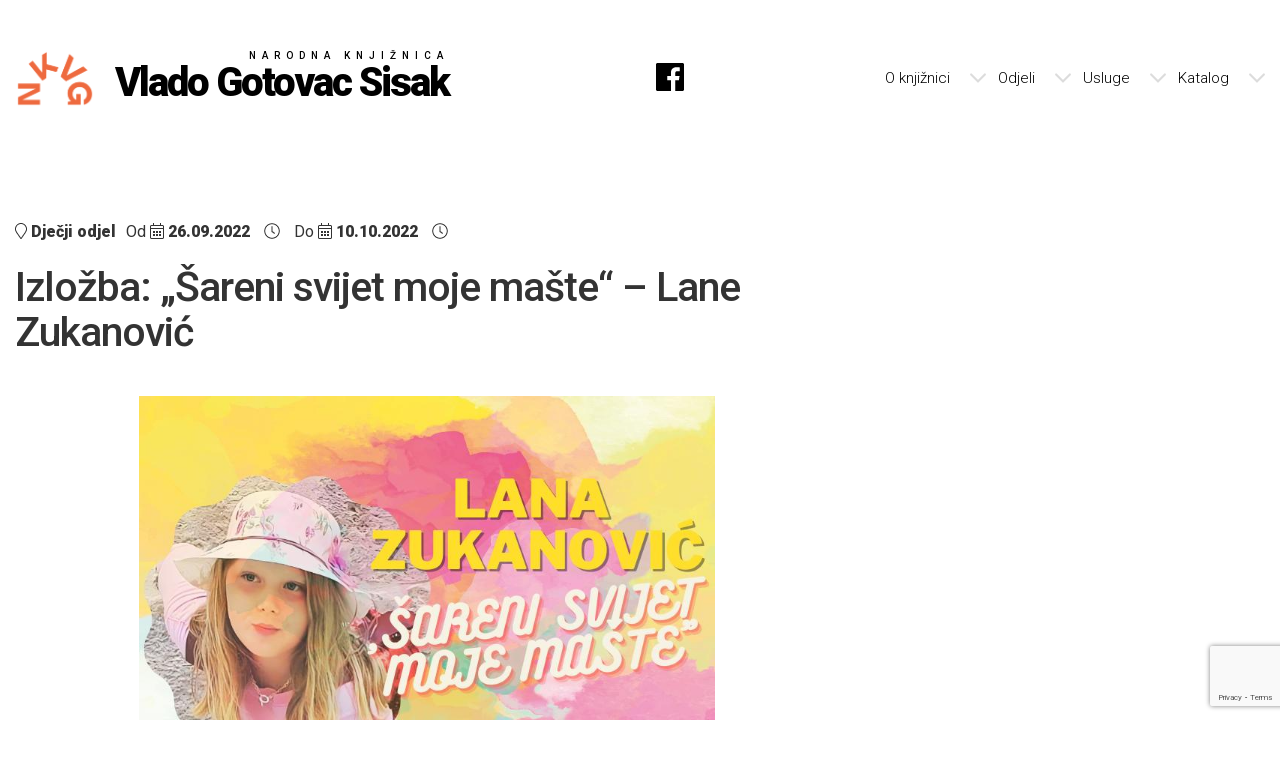

--- FILE ---
content_type: text/html; charset=UTF-8
request_url: https://www.nkc-sisak.hr/izlozba-sareni-svijet-moje-maste-lane-zukanovic/
body_size: 14303
content:
<!DOCTYPE html>
<html lang="hr" class="no-js no-svg">
<head>
    <meta http-equiv="Content-Type" content="text/html; charset=utf-8" />
<meta charset="UTF-8">
<meta name="description" content="Narodna knjižnica i čitaonica Vlado Gotovac Sisak" />
<meta name="author" content="Codilium d.o.o." />
<meta name="keywords" content="Narodna knjižnica i čitaonica Vlado Gotovac Sisak, knjižnica, knjige, čitateljski klubovi, radionice, promocije, igraonice, multimedija, izložbe" />
<meta name="viewport" content="width=device-width, initial-scale=1">
<link rel="profile" href="http://gmpg.org/xfn/11">
<script>(function(html){html.className = html.className.replace(/\bno-js\b/,'js')})(document.documentElement);</script>
<title>Izložba: „Šareni svijet moje mašte“ &#8211; Lane Zukanović &#8211; Narodna knjižnica i čitaonica Vlado Gotovac Sisak</title>
<meta name='robots' content='max-image-preview:large' />
<link rel='dns-prefetch' href='//code.jquery.com' />
<link rel='dns-prefetch' href='//fonts.googleapis.com' />
<link rel="alternate" type="application/rss+xml" title="Narodna knjižnica i čitaonica Vlado Gotovac Sisak &raquo; Kanal" href="https://www.nkc-sisak.hr/feed/" />
<link rel="alternate" title="oEmbed (JSON)" type="application/json+oembed" href="https://www.nkc-sisak.hr/wp-json/oembed/1.0/embed?url=https%3A%2F%2Fwww.nkc-sisak.hr%2Fizlozba-sareni-svijet-moje-maste-lane-zukanovic%2F" />
<link rel="alternate" title="oEmbed (XML)" type="text/xml+oembed" href="https://www.nkc-sisak.hr/wp-json/oembed/1.0/embed?url=https%3A%2F%2Fwww.nkc-sisak.hr%2Fizlozba-sareni-svijet-moje-maste-lane-zukanovic%2F&#038;format=xml" />
<style id='wp-img-auto-sizes-contain-inline-css' type='text/css'>
img:is([sizes=auto i],[sizes^="auto," i]){contain-intrinsic-size:3000px 1500px}
/*# sourceURL=wp-img-auto-sizes-contain-inline-css */
</style>
<style id='wp-emoji-styles-inline-css' type='text/css'>

	img.wp-smiley, img.emoji {
		display: inline !important;
		border: none !important;
		box-shadow: none !important;
		height: 1em !important;
		width: 1em !important;
		margin: 0 0.07em !important;
		vertical-align: -0.1em !important;
		background: none !important;
		padding: 0 !important;
	}
/*# sourceURL=wp-emoji-styles-inline-css */
</style>
<style id='wp-block-library-inline-css' type='text/css'>
:root{--wp-block-synced-color:#7a00df;--wp-block-synced-color--rgb:122,0,223;--wp-bound-block-color:var(--wp-block-synced-color);--wp-editor-canvas-background:#ddd;--wp-admin-theme-color:#007cba;--wp-admin-theme-color--rgb:0,124,186;--wp-admin-theme-color-darker-10:#006ba1;--wp-admin-theme-color-darker-10--rgb:0,107,160.5;--wp-admin-theme-color-darker-20:#005a87;--wp-admin-theme-color-darker-20--rgb:0,90,135;--wp-admin-border-width-focus:2px}@media (min-resolution:192dpi){:root{--wp-admin-border-width-focus:1.5px}}.wp-element-button{cursor:pointer}:root .has-very-light-gray-background-color{background-color:#eee}:root .has-very-dark-gray-background-color{background-color:#313131}:root .has-very-light-gray-color{color:#eee}:root .has-very-dark-gray-color{color:#313131}:root .has-vivid-green-cyan-to-vivid-cyan-blue-gradient-background{background:linear-gradient(135deg,#00d084,#0693e3)}:root .has-purple-crush-gradient-background{background:linear-gradient(135deg,#34e2e4,#4721fb 50%,#ab1dfe)}:root .has-hazy-dawn-gradient-background{background:linear-gradient(135deg,#faaca8,#dad0ec)}:root .has-subdued-olive-gradient-background{background:linear-gradient(135deg,#fafae1,#67a671)}:root .has-atomic-cream-gradient-background{background:linear-gradient(135deg,#fdd79a,#004a59)}:root .has-nightshade-gradient-background{background:linear-gradient(135deg,#330968,#31cdcf)}:root .has-midnight-gradient-background{background:linear-gradient(135deg,#020381,#2874fc)}:root{--wp--preset--font-size--normal:16px;--wp--preset--font-size--huge:42px}.has-regular-font-size{font-size:1em}.has-larger-font-size{font-size:2.625em}.has-normal-font-size{font-size:var(--wp--preset--font-size--normal)}.has-huge-font-size{font-size:var(--wp--preset--font-size--huge)}.has-text-align-center{text-align:center}.has-text-align-left{text-align:left}.has-text-align-right{text-align:right}.has-fit-text{white-space:nowrap!important}#end-resizable-editor-section{display:none}.aligncenter{clear:both}.items-justified-left{justify-content:flex-start}.items-justified-center{justify-content:center}.items-justified-right{justify-content:flex-end}.items-justified-space-between{justify-content:space-between}.screen-reader-text{border:0;clip-path:inset(50%);height:1px;margin:-1px;overflow:hidden;padding:0;position:absolute;width:1px;word-wrap:normal!important}.screen-reader-text:focus{background-color:#ddd;clip-path:none;color:#444;display:block;font-size:1em;height:auto;left:5px;line-height:normal;padding:15px 23px 14px;text-decoration:none;top:5px;width:auto;z-index:100000}html :where(.has-border-color){border-style:solid}html :where([style*=border-top-color]){border-top-style:solid}html :where([style*=border-right-color]){border-right-style:solid}html :where([style*=border-bottom-color]){border-bottom-style:solid}html :where([style*=border-left-color]){border-left-style:solid}html :where([style*=border-width]){border-style:solid}html :where([style*=border-top-width]){border-top-style:solid}html :where([style*=border-right-width]){border-right-style:solid}html :where([style*=border-bottom-width]){border-bottom-style:solid}html :where([style*=border-left-width]){border-left-style:solid}html :where(img[class*=wp-image-]){height:auto;max-width:100%}:where(figure){margin:0 0 1em}html :where(.is-position-sticky){--wp-admin--admin-bar--position-offset:var(--wp-admin--admin-bar--height,0px)}@media screen and (max-width:600px){html :where(.is-position-sticky){--wp-admin--admin-bar--position-offset:0px}}

/*# sourceURL=wp-block-library-inline-css */
</style><style id='wp-block-image-inline-css' type='text/css'>
.wp-block-image>a,.wp-block-image>figure>a{display:inline-block}.wp-block-image img{box-sizing:border-box;height:auto;max-width:100%;vertical-align:bottom}@media not (prefers-reduced-motion){.wp-block-image img.hide{visibility:hidden}.wp-block-image img.show{animation:show-content-image .4s}}.wp-block-image[style*=border-radius] img,.wp-block-image[style*=border-radius]>a{border-radius:inherit}.wp-block-image.has-custom-border img{box-sizing:border-box}.wp-block-image.aligncenter{text-align:center}.wp-block-image.alignfull>a,.wp-block-image.alignwide>a{width:100%}.wp-block-image.alignfull img,.wp-block-image.alignwide img{height:auto;width:100%}.wp-block-image .aligncenter,.wp-block-image .alignleft,.wp-block-image .alignright,.wp-block-image.aligncenter,.wp-block-image.alignleft,.wp-block-image.alignright{display:table}.wp-block-image .aligncenter>figcaption,.wp-block-image .alignleft>figcaption,.wp-block-image .alignright>figcaption,.wp-block-image.aligncenter>figcaption,.wp-block-image.alignleft>figcaption,.wp-block-image.alignright>figcaption{caption-side:bottom;display:table-caption}.wp-block-image .alignleft{float:left;margin:.5em 1em .5em 0}.wp-block-image .alignright{float:right;margin:.5em 0 .5em 1em}.wp-block-image .aligncenter{margin-left:auto;margin-right:auto}.wp-block-image :where(figcaption){margin-bottom:1em;margin-top:.5em}.wp-block-image.is-style-circle-mask img{border-radius:9999px}@supports ((-webkit-mask-image:none) or (mask-image:none)) or (-webkit-mask-image:none){.wp-block-image.is-style-circle-mask img{border-radius:0;-webkit-mask-image:url('data:image/svg+xml;utf8,<svg viewBox="0 0 100 100" xmlns="http://www.w3.org/2000/svg"><circle cx="50" cy="50" r="50"/></svg>');mask-image:url('data:image/svg+xml;utf8,<svg viewBox="0 0 100 100" xmlns="http://www.w3.org/2000/svg"><circle cx="50" cy="50" r="50"/></svg>');mask-mode:alpha;-webkit-mask-position:center;mask-position:center;-webkit-mask-repeat:no-repeat;mask-repeat:no-repeat;-webkit-mask-size:contain;mask-size:contain}}:root :where(.wp-block-image.is-style-rounded img,.wp-block-image .is-style-rounded img){border-radius:9999px}.wp-block-image figure{margin:0}.wp-lightbox-container{display:flex;flex-direction:column;position:relative}.wp-lightbox-container img{cursor:zoom-in}.wp-lightbox-container img:hover+button{opacity:1}.wp-lightbox-container button{align-items:center;backdrop-filter:blur(16px) saturate(180%);background-color:#5a5a5a40;border:none;border-radius:4px;cursor:zoom-in;display:flex;height:20px;justify-content:center;opacity:0;padding:0;position:absolute;right:16px;text-align:center;top:16px;width:20px;z-index:100}@media not (prefers-reduced-motion){.wp-lightbox-container button{transition:opacity .2s ease}}.wp-lightbox-container button:focus-visible{outline:3px auto #5a5a5a40;outline:3px auto -webkit-focus-ring-color;outline-offset:3px}.wp-lightbox-container button:hover{cursor:pointer;opacity:1}.wp-lightbox-container button:focus{opacity:1}.wp-lightbox-container button:focus,.wp-lightbox-container button:hover,.wp-lightbox-container button:not(:hover):not(:active):not(.has-background){background-color:#5a5a5a40;border:none}.wp-lightbox-overlay{box-sizing:border-box;cursor:zoom-out;height:100vh;left:0;overflow:hidden;position:fixed;top:0;visibility:hidden;width:100%;z-index:100000}.wp-lightbox-overlay .close-button{align-items:center;cursor:pointer;display:flex;justify-content:center;min-height:40px;min-width:40px;padding:0;position:absolute;right:calc(env(safe-area-inset-right) + 16px);top:calc(env(safe-area-inset-top) + 16px);z-index:5000000}.wp-lightbox-overlay .close-button:focus,.wp-lightbox-overlay .close-button:hover,.wp-lightbox-overlay .close-button:not(:hover):not(:active):not(.has-background){background:none;border:none}.wp-lightbox-overlay .lightbox-image-container{height:var(--wp--lightbox-container-height);left:50%;overflow:hidden;position:absolute;top:50%;transform:translate(-50%,-50%);transform-origin:top left;width:var(--wp--lightbox-container-width);z-index:9999999999}.wp-lightbox-overlay .wp-block-image{align-items:center;box-sizing:border-box;display:flex;height:100%;justify-content:center;margin:0;position:relative;transform-origin:0 0;width:100%;z-index:3000000}.wp-lightbox-overlay .wp-block-image img{height:var(--wp--lightbox-image-height);min-height:var(--wp--lightbox-image-height);min-width:var(--wp--lightbox-image-width);width:var(--wp--lightbox-image-width)}.wp-lightbox-overlay .wp-block-image figcaption{display:none}.wp-lightbox-overlay button{background:none;border:none}.wp-lightbox-overlay .scrim{background-color:#fff;height:100%;opacity:.9;position:absolute;width:100%;z-index:2000000}.wp-lightbox-overlay.active{visibility:visible}@media not (prefers-reduced-motion){.wp-lightbox-overlay.active{animation:turn-on-visibility .25s both}.wp-lightbox-overlay.active img{animation:turn-on-visibility .35s both}.wp-lightbox-overlay.show-closing-animation:not(.active){animation:turn-off-visibility .35s both}.wp-lightbox-overlay.show-closing-animation:not(.active) img{animation:turn-off-visibility .25s both}.wp-lightbox-overlay.zoom.active{animation:none;opacity:1;visibility:visible}.wp-lightbox-overlay.zoom.active .lightbox-image-container{animation:lightbox-zoom-in .4s}.wp-lightbox-overlay.zoom.active .lightbox-image-container img{animation:none}.wp-lightbox-overlay.zoom.active .scrim{animation:turn-on-visibility .4s forwards}.wp-lightbox-overlay.zoom.show-closing-animation:not(.active){animation:none}.wp-lightbox-overlay.zoom.show-closing-animation:not(.active) .lightbox-image-container{animation:lightbox-zoom-out .4s}.wp-lightbox-overlay.zoom.show-closing-animation:not(.active) .lightbox-image-container img{animation:none}.wp-lightbox-overlay.zoom.show-closing-animation:not(.active) .scrim{animation:turn-off-visibility .4s forwards}}@keyframes show-content-image{0%{visibility:hidden}99%{visibility:hidden}to{visibility:visible}}@keyframes turn-on-visibility{0%{opacity:0}to{opacity:1}}@keyframes turn-off-visibility{0%{opacity:1;visibility:visible}99%{opacity:0;visibility:visible}to{opacity:0;visibility:hidden}}@keyframes lightbox-zoom-in{0%{transform:translate(calc((-100vw + var(--wp--lightbox-scrollbar-width))/2 + var(--wp--lightbox-initial-left-position)),calc(-50vh + var(--wp--lightbox-initial-top-position))) scale(var(--wp--lightbox-scale))}to{transform:translate(-50%,-50%) scale(1)}}@keyframes lightbox-zoom-out{0%{transform:translate(-50%,-50%) scale(1);visibility:visible}99%{visibility:visible}to{transform:translate(calc((-100vw + var(--wp--lightbox-scrollbar-width))/2 + var(--wp--lightbox-initial-left-position)),calc(-50vh + var(--wp--lightbox-initial-top-position))) scale(var(--wp--lightbox-scale));visibility:hidden}}
/*# sourceURL=https://www.nkc-sisak.hr/wp-includes/blocks/image/style.min.css */
</style>
<style id='wp-block-paragraph-inline-css' type='text/css'>
.is-small-text{font-size:.875em}.is-regular-text{font-size:1em}.is-large-text{font-size:2.25em}.is-larger-text{font-size:3em}.has-drop-cap:not(:focus):first-letter{float:left;font-size:8.4em;font-style:normal;font-weight:100;line-height:.68;margin:.05em .1em 0 0;text-transform:uppercase}body.rtl .has-drop-cap:not(:focus):first-letter{float:none;margin-left:.1em}p.has-drop-cap.has-background{overflow:hidden}:root :where(p.has-background){padding:1.25em 2.375em}:where(p.has-text-color:not(.has-link-color)) a{color:inherit}p.has-text-align-left[style*="writing-mode:vertical-lr"],p.has-text-align-right[style*="writing-mode:vertical-rl"]{rotate:180deg}
/*# sourceURL=https://www.nkc-sisak.hr/wp-includes/blocks/paragraph/style.min.css */
</style>
<style id='wp-block-spacer-inline-css' type='text/css'>
.wp-block-spacer{clear:both}
/*# sourceURL=https://www.nkc-sisak.hr/wp-includes/blocks/spacer/style.min.css */
</style>
<style id='global-styles-inline-css' type='text/css'>
:root{--wp--preset--aspect-ratio--square: 1;--wp--preset--aspect-ratio--4-3: 4/3;--wp--preset--aspect-ratio--3-4: 3/4;--wp--preset--aspect-ratio--3-2: 3/2;--wp--preset--aspect-ratio--2-3: 2/3;--wp--preset--aspect-ratio--16-9: 16/9;--wp--preset--aspect-ratio--9-16: 9/16;--wp--preset--color--black: #000000;--wp--preset--color--cyan-bluish-gray: #abb8c3;--wp--preset--color--white: #ffffff;--wp--preset--color--pale-pink: #f78da7;--wp--preset--color--vivid-red: #cf2e2e;--wp--preset--color--luminous-vivid-orange: #ff6900;--wp--preset--color--luminous-vivid-amber: #fcb900;--wp--preset--color--light-green-cyan: #7bdcb5;--wp--preset--color--vivid-green-cyan: #00d084;--wp--preset--color--pale-cyan-blue: #8ed1fc;--wp--preset--color--vivid-cyan-blue: #0693e3;--wp--preset--color--vivid-purple: #9b51e0;--wp--preset--gradient--vivid-cyan-blue-to-vivid-purple: linear-gradient(135deg,rgb(6,147,227) 0%,rgb(155,81,224) 100%);--wp--preset--gradient--light-green-cyan-to-vivid-green-cyan: linear-gradient(135deg,rgb(122,220,180) 0%,rgb(0,208,130) 100%);--wp--preset--gradient--luminous-vivid-amber-to-luminous-vivid-orange: linear-gradient(135deg,rgb(252,185,0) 0%,rgb(255,105,0) 100%);--wp--preset--gradient--luminous-vivid-orange-to-vivid-red: linear-gradient(135deg,rgb(255,105,0) 0%,rgb(207,46,46) 100%);--wp--preset--gradient--very-light-gray-to-cyan-bluish-gray: linear-gradient(135deg,rgb(238,238,238) 0%,rgb(169,184,195) 100%);--wp--preset--gradient--cool-to-warm-spectrum: linear-gradient(135deg,rgb(74,234,220) 0%,rgb(151,120,209) 20%,rgb(207,42,186) 40%,rgb(238,44,130) 60%,rgb(251,105,98) 80%,rgb(254,248,76) 100%);--wp--preset--gradient--blush-light-purple: linear-gradient(135deg,rgb(255,206,236) 0%,rgb(152,150,240) 100%);--wp--preset--gradient--blush-bordeaux: linear-gradient(135deg,rgb(254,205,165) 0%,rgb(254,45,45) 50%,rgb(107,0,62) 100%);--wp--preset--gradient--luminous-dusk: linear-gradient(135deg,rgb(255,203,112) 0%,rgb(199,81,192) 50%,rgb(65,88,208) 100%);--wp--preset--gradient--pale-ocean: linear-gradient(135deg,rgb(255,245,203) 0%,rgb(182,227,212) 50%,rgb(51,167,181) 100%);--wp--preset--gradient--electric-grass: linear-gradient(135deg,rgb(202,248,128) 0%,rgb(113,206,126) 100%);--wp--preset--gradient--midnight: linear-gradient(135deg,rgb(2,3,129) 0%,rgb(40,116,252) 100%);--wp--preset--font-size--small: 13px;--wp--preset--font-size--medium: 20px;--wp--preset--font-size--large: 36px;--wp--preset--font-size--x-large: 42px;--wp--preset--spacing--20: 0.44rem;--wp--preset--spacing--30: 0.67rem;--wp--preset--spacing--40: 1rem;--wp--preset--spacing--50: 1.5rem;--wp--preset--spacing--60: 2.25rem;--wp--preset--spacing--70: 3.38rem;--wp--preset--spacing--80: 5.06rem;--wp--preset--shadow--natural: 6px 6px 9px rgba(0, 0, 0, 0.2);--wp--preset--shadow--deep: 12px 12px 50px rgba(0, 0, 0, 0.4);--wp--preset--shadow--sharp: 6px 6px 0px rgba(0, 0, 0, 0.2);--wp--preset--shadow--outlined: 6px 6px 0px -3px rgb(255, 255, 255), 6px 6px rgb(0, 0, 0);--wp--preset--shadow--crisp: 6px 6px 0px rgb(0, 0, 0);}:where(.is-layout-flex){gap: 0.5em;}:where(.is-layout-grid){gap: 0.5em;}body .is-layout-flex{display: flex;}.is-layout-flex{flex-wrap: wrap;align-items: center;}.is-layout-flex > :is(*, div){margin: 0;}body .is-layout-grid{display: grid;}.is-layout-grid > :is(*, div){margin: 0;}:where(.wp-block-columns.is-layout-flex){gap: 2em;}:where(.wp-block-columns.is-layout-grid){gap: 2em;}:where(.wp-block-post-template.is-layout-flex){gap: 1.25em;}:where(.wp-block-post-template.is-layout-grid){gap: 1.25em;}.has-black-color{color: var(--wp--preset--color--black) !important;}.has-cyan-bluish-gray-color{color: var(--wp--preset--color--cyan-bluish-gray) !important;}.has-white-color{color: var(--wp--preset--color--white) !important;}.has-pale-pink-color{color: var(--wp--preset--color--pale-pink) !important;}.has-vivid-red-color{color: var(--wp--preset--color--vivid-red) !important;}.has-luminous-vivid-orange-color{color: var(--wp--preset--color--luminous-vivid-orange) !important;}.has-luminous-vivid-amber-color{color: var(--wp--preset--color--luminous-vivid-amber) !important;}.has-light-green-cyan-color{color: var(--wp--preset--color--light-green-cyan) !important;}.has-vivid-green-cyan-color{color: var(--wp--preset--color--vivid-green-cyan) !important;}.has-pale-cyan-blue-color{color: var(--wp--preset--color--pale-cyan-blue) !important;}.has-vivid-cyan-blue-color{color: var(--wp--preset--color--vivid-cyan-blue) !important;}.has-vivid-purple-color{color: var(--wp--preset--color--vivid-purple) !important;}.has-black-background-color{background-color: var(--wp--preset--color--black) !important;}.has-cyan-bluish-gray-background-color{background-color: var(--wp--preset--color--cyan-bluish-gray) !important;}.has-white-background-color{background-color: var(--wp--preset--color--white) !important;}.has-pale-pink-background-color{background-color: var(--wp--preset--color--pale-pink) !important;}.has-vivid-red-background-color{background-color: var(--wp--preset--color--vivid-red) !important;}.has-luminous-vivid-orange-background-color{background-color: var(--wp--preset--color--luminous-vivid-orange) !important;}.has-luminous-vivid-amber-background-color{background-color: var(--wp--preset--color--luminous-vivid-amber) !important;}.has-light-green-cyan-background-color{background-color: var(--wp--preset--color--light-green-cyan) !important;}.has-vivid-green-cyan-background-color{background-color: var(--wp--preset--color--vivid-green-cyan) !important;}.has-pale-cyan-blue-background-color{background-color: var(--wp--preset--color--pale-cyan-blue) !important;}.has-vivid-cyan-blue-background-color{background-color: var(--wp--preset--color--vivid-cyan-blue) !important;}.has-vivid-purple-background-color{background-color: var(--wp--preset--color--vivid-purple) !important;}.has-black-border-color{border-color: var(--wp--preset--color--black) !important;}.has-cyan-bluish-gray-border-color{border-color: var(--wp--preset--color--cyan-bluish-gray) !important;}.has-white-border-color{border-color: var(--wp--preset--color--white) !important;}.has-pale-pink-border-color{border-color: var(--wp--preset--color--pale-pink) !important;}.has-vivid-red-border-color{border-color: var(--wp--preset--color--vivid-red) !important;}.has-luminous-vivid-orange-border-color{border-color: var(--wp--preset--color--luminous-vivid-orange) !important;}.has-luminous-vivid-amber-border-color{border-color: var(--wp--preset--color--luminous-vivid-amber) !important;}.has-light-green-cyan-border-color{border-color: var(--wp--preset--color--light-green-cyan) !important;}.has-vivid-green-cyan-border-color{border-color: var(--wp--preset--color--vivid-green-cyan) !important;}.has-pale-cyan-blue-border-color{border-color: var(--wp--preset--color--pale-cyan-blue) !important;}.has-vivid-cyan-blue-border-color{border-color: var(--wp--preset--color--vivid-cyan-blue) !important;}.has-vivid-purple-border-color{border-color: var(--wp--preset--color--vivid-purple) !important;}.has-vivid-cyan-blue-to-vivid-purple-gradient-background{background: var(--wp--preset--gradient--vivid-cyan-blue-to-vivid-purple) !important;}.has-light-green-cyan-to-vivid-green-cyan-gradient-background{background: var(--wp--preset--gradient--light-green-cyan-to-vivid-green-cyan) !important;}.has-luminous-vivid-amber-to-luminous-vivid-orange-gradient-background{background: var(--wp--preset--gradient--luminous-vivid-amber-to-luminous-vivid-orange) !important;}.has-luminous-vivid-orange-to-vivid-red-gradient-background{background: var(--wp--preset--gradient--luminous-vivid-orange-to-vivid-red) !important;}.has-very-light-gray-to-cyan-bluish-gray-gradient-background{background: var(--wp--preset--gradient--very-light-gray-to-cyan-bluish-gray) !important;}.has-cool-to-warm-spectrum-gradient-background{background: var(--wp--preset--gradient--cool-to-warm-spectrum) !important;}.has-blush-light-purple-gradient-background{background: var(--wp--preset--gradient--blush-light-purple) !important;}.has-blush-bordeaux-gradient-background{background: var(--wp--preset--gradient--blush-bordeaux) !important;}.has-luminous-dusk-gradient-background{background: var(--wp--preset--gradient--luminous-dusk) !important;}.has-pale-ocean-gradient-background{background: var(--wp--preset--gradient--pale-ocean) !important;}.has-electric-grass-gradient-background{background: var(--wp--preset--gradient--electric-grass) !important;}.has-midnight-gradient-background{background: var(--wp--preset--gradient--midnight) !important;}.has-small-font-size{font-size: var(--wp--preset--font-size--small) !important;}.has-medium-font-size{font-size: var(--wp--preset--font-size--medium) !important;}.has-large-font-size{font-size: var(--wp--preset--font-size--large) !important;}.has-x-large-font-size{font-size: var(--wp--preset--font-size--x-large) !important;}
/*# sourceURL=global-styles-inline-css */
</style>

<style id='classic-theme-styles-inline-css' type='text/css'>
/*! This file is auto-generated */
.wp-block-button__link{color:#fff;background-color:#32373c;border-radius:9999px;box-shadow:none;text-decoration:none;padding:calc(.667em + 2px) calc(1.333em + 2px);font-size:1.125em}.wp-block-file__button{background:#32373c;color:#fff;text-decoration:none}
/*# sourceURL=/wp-includes/css/classic-themes.min.css */
</style>
<link rel='stylesheet' id='awsm-ead-public-css' href='https://www.nkc-sisak.hr/wp-content/plugins/embed-any-document/css/embed-public.min.css?ver=2.7.12' type='text/css' media='all' />
<link rel='stylesheet' id='contact-form-7-css' href='https://www.nkc-sisak.hr/wp-content/plugins/contact-form-7/includes/css/styles.css?ver=6.1.4' type='text/css' media='all' />
<link rel='stylesheet' id='foobox-free-min-css' href='https://www.nkc-sisak.hr/wp-content/plugins/foobox-image-lightbox/free/css/foobox.free.min.css?ver=2.7.35' type='text/css' media='all' />
<link rel='stylesheet' id='theme-bootstrap-style-css' href='https://www.nkc-sisak.hr/wp-content/themes/nksisak/assets/css/styles.css?ver=faa004bc5dd8472b3c35dc722cb95906' type='text/css' media='all' />
<link rel='stylesheet' id='theme-style-css' href='https://www.nkc-sisak.hr/wp-content/themes/nksisak/assets/css/app_style.css?ver=faa004bc5dd8472b3c35dc722cb95906' type='text/css' media='all' />
<link rel='stylesheet' id='fontawesome-style-css' href='https://www.nkc-sisak.hr/wp-content/themes/nksisak/assets/fonts/fontawesome.css?ver=faa004bc5dd8472b3c35dc722cb95906' type='text/css' media='all' />
<link rel='stylesheet' id='googlefont-roboto-css' href='https://fonts.googleapis.com/css?family=Roboto%3A300%2C400%2C500%2C700%2C900&#038;ver=faa004bc5dd8472b3c35dc722cb95906' type='text/css' media='all' />
<link rel='stylesheet' id='ace-responsive-menu-style-css' href='https://www.nkc-sisak.hr/wp-content/themes/nksisak/assets/css/ace-responsive-menu.css?ver=faa004bc5dd8472b3c35dc722cb95906' type='text/css' media='all' />
<link rel='stylesheet' id='slick-carousel-style-css' href='https://www.nkc-sisak.hr/wp-content/themes/nksisak/assets/css/slick/slick.css?ver=faa004bc5dd8472b3c35dc722cb95906' type='text/css' media='all' />
<link rel='stylesheet' id='slick-carousel-theme-style-css' href='https://www.nkc-sisak.hr/wp-content/themes/nksisak/assets/css/slick/slick-theme.css?ver=faa004bc5dd8472b3c35dc722cb95906' type='text/css' media='all' />
<script type="text/javascript" src="https://code.jquery.com/jquery-3.2.1.min.js?ver=faa004bc5dd8472b3c35dc722cb95906" id="jquery-js"></script>
<script type="text/javascript" src="https://www.nkc-sisak.hr/wp-content/themes/nksisak/assets/fonts/fontawesome-all.js?ver=faa004bc5dd8472b3c35dc722cb95906" id="fontawesome-js-js"></script>
<script type="text/javascript" src="https://www.nkc-sisak.hr/wp-content/themes/nksisak/assets/js/ace-responsive-menu.js?ver=faa004bc5dd8472b3c35dc722cb95906" id="ace-responsive-menu-js-js"></script>
<script type="text/javascript" src="https://www.nkc-sisak.hr/wp-content/themes/nksisak/js/jquery_ace_menu.js?ver=faa004bc5dd8472b3c35dc722cb95906" id="ace-responsive-menu-init-js-js"></script>
<script type="text/javascript" src="https://www.nkc-sisak.hr/wp-content/themes/nksisak/js/slick/slick.min.js?ver=faa004bc5dd8472b3c35dc722cb95906" id="slick-carousel-js-js"></script>
<script type="text/javascript" id="foobox-free-min-js-before">
/* <![CDATA[ */
/* Run FooBox FREE (v2.7.35) */
var FOOBOX = window.FOOBOX = {
	ready: true,
	disableOthers: false,
	o: {wordpress: { enabled: true }, captions: { dataTitle: ["captionTitle","title"], dataDesc: ["captionDesc","description"] }, rel: '', excludes:'.fbx-link,.nofoobox,.nolightbox,a[href*="pinterest.com/pin/create/button/"]', affiliate : { enabled: false }, error: "Could not load the item"},
	selectors: [
		".foogallery-container.foogallery-lightbox-foobox", ".foogallery-container.foogallery-lightbox-foobox-free", ".gallery", ".wp-block-gallery", ".wp-caption", ".wp-block-image", "a:has(img[class*=wp-image-])", ".foobox"
	],
	pre: function( $ ){
		// Custom JavaScript (Pre)
		
	},
	post: function( $ ){
		// Custom JavaScript (Post)
		
		// Custom Captions Code
		
	},
	custom: function( $ ){
		// Custom Extra JS
		
	}
};
//# sourceURL=foobox-free-min-js-before
/* ]]> */
</script>
<script type="text/javascript" src="https://www.nkc-sisak.hr/wp-content/plugins/foobox-image-lightbox/free/js/foobox.free.min.js?ver=2.7.35" id="foobox-free-min-js"></script>
<link rel="https://api.w.org/" href="https://www.nkc-sisak.hr/wp-json/" /><link rel="alternate" title="JSON" type="application/json" href="https://www.nkc-sisak.hr/wp-json/wp/v2/posts/31523" /><link rel="EditURI" type="application/rsd+xml" title="RSD" href="https://www.nkc-sisak.hr/xmlrpc.php?rsd" />

<link rel="canonical" href="https://www.nkc-sisak.hr/izlozba-sareni-svijet-moje-maste-lane-zukanovic/" />
<link rel='shortlink' href='https://www.nkc-sisak.hr/?p=31523' />
        <script type="text/javascript">

            jQuery(function($) {
                $(".my-slick")
                .not('.slick-initialized')
                .on('init', function(slick) {
                    $('.et-slick').fadeIn(5000);
                }).slick({
                    dots: true,
                    infinite: true,
                    slidesToShow: 1,
                    slidesToScroll: 1,
                    variableWidth: true,
                    cssEase: 'linear',
                    autoplay: true,
                    autoplaySpeed: 5000,
                    swipeToSlide: true,
                    touchMove: true,
                    useCSS: false,
                    centerMode: true,
                    responsive: [
                        {
                            breakpoint: 1000,
                            settings: {
                                arrows: false,
                                centerMode: false,
                                dots: true,
                                slidesToShow: 1,
                                slidesToScroll: 1,
                                autoplay: true,
                                autoplaySpeed: 2000,
                                swipeToSlide: true,
                                touchMove: true
                            }
                        },
                    ]
                 });
            });

        </script>
<link rel="icon" href="https://www.nkc-sisak.hr/wp-content/uploads/2018/05/cropped-ms-icon-310x310-32x32.png" sizes="32x32" />
<link rel="icon" href="https://www.nkc-sisak.hr/wp-content/uploads/2018/05/cropped-ms-icon-310x310-192x192.png" sizes="192x192" />
<link rel="apple-touch-icon" href="https://www.nkc-sisak.hr/wp-content/uploads/2018/05/cropped-ms-icon-310x310-180x180.png" />
<meta name="msapplication-TileImage" content="https://www.nkc-sisak.hr/wp-content/uploads/2018/05/cropped-ms-icon-310x310-270x270.png" />
</head>


<body class="wp-singular post-template-default single single-post postid-31523 single-format-standard wp-theme-nksisak group-blog has-header-image has-sidebar colors-light">

<div class="container main_container">

    <div class="content_container content_container_divider_vertical_50 landing_page left_element clear element_table">

        <!-- Logo -->
        <div class="col-md-6 logo_container element_table_cell">
            <a href=https://www.nkc-sisak.hr> <img src=https://www.nkc-sisak.hr/wp-content/themes/nksisak/img/nk_sisak_logo.png  class="left_element logo_img" alt="NK Sisak logo"/>
                <section class="left_element site_title_container">
                    <h2 class="logo_txt_info">Narodna knjižnica </h2>
                    <h1 href="index.html" class="logo_txt">Vlado Gotovac Sisak</h1>
                </section>
            </a>
        </div>

          <!-- FACEBOOK -->
        <div class="col-md-1 social_icon_header element_table_cell">
            <span>
                <a href=https://www.facebook.com/nkc.vladogotovac.sisak/ > <i class="fab fa-facebook fa-2x "></i> </a>
            </span>
            <span></span>
        </div>


        <!-- NAV -->
        <div class="col-md-5 nav_container element_table_cell">
            <nav class="right_element">
    <div class="menu-toggle">
                    <button type="button" id="menu-btn">
                        <span class="icon-bar"></span>
                        <span class="icon-bar"></span>
                        <span class="icon-bar"></span>
                    </button>
                </div><ul id="respMenu" class="ace-responsive-menu"><li itemscope="itemscope" itemtype="https://www.schema.org/SiteNavigationElement" id="menu-item-22258"><a title="O knjižnici" href="https://www.nkc-sisak.hr/o-nama/"><span class="title">O knjižnici</span> </a>
<ul  role="menu">
	<li itemscope="itemscope" itemtype="https://www.schema.org/SiteNavigationElement" id="menu-item-22257"><a title="Službene informacije" href="https://www.nkc-sisak.hr/o-nama/akti-knjiznice/"><span class="title">Službene informacije</span> </a></li>
	<li itemscope="itemscope" itemtype="https://www.schema.org/SiteNavigationElement" id="menu-item-32449"><a title="Financijski planovi i izvještaji" href="https://www.nkc-sisak.hr/financijski-planovi-i-izvjestaji/"><span class="title">Financijski planovi i izvještaji</span> </a></li>
	<li itemscope="itemscope" itemtype="https://www.schema.org/SiteNavigationElement" id="menu-item-22261"><a title="Natječaji" href="https://www.nkc-sisak.hr/o-nama/natjecaji/"><span class="title">Natječaji</span> </a></li>
	<li itemscope="itemscope" itemtype="https://www.schema.org/SiteNavigationElement" id="menu-item-22260"><a title="Nabava" href="https://www.nkc-sisak.hr/o-nama/javna-nabava/"><span class="title">Nabava</span> </a></li>
	<li itemscope="itemscope" itemtype="https://www.schema.org/SiteNavigationElement" id="menu-item-22259"><a title="Pravo na pristup informacijama" href="https://www.nkc-sisak.hr/o-nama/pravo-na-pristup-informacijama/"><span class="title">Pravo na pristup informacijama</span> </a></li>
	<li itemscope="itemscope" itemtype="https://www.schema.org/SiteNavigationElement" id="menu-item-22926"><a title="Zaštita osobnih podataka" href="https://www.nkc-sisak.hr/zastita-osobnih-podataka/"><span class="title">Zaštita osobnih podataka</span> </a></li>
	<li itemscope="itemscope" itemtype="https://www.schema.org/SiteNavigationElement" id="menu-item-22536"><a title="Matična služba" href="https://www.nkc-sisak.hr/maticna-sluzba/o-maticnoj-sluzbi/" data-toggle="dropdown" aria-haspopup="true" aria-expanded="false" class="dropdown-toggle nav-link" id="menu-item-dropdown-22536"><span class="title">Matična služba</span> </a>
	<ul aria-labelledby="menu-item-dropdown-22536" role="menu">
		<li itemscope="itemscope" itemtype="https://www.schema.org/SiteNavigationElement" id="menu-item-22275"><a title="O Matičnoj službi" href="https://www.nkc-sisak.hr/maticna-sluzba/o-maticnoj-sluzbi/"><span class="title">O Matičnoj službi</span> </a></li>
		<li itemscope="itemscope" itemtype="https://www.schema.org/SiteNavigationElement" id="menu-item-22276"><a title="Zakoni i pravilnici" href="https://www.nkc-sisak.hr/maticna-sluzba/zakoni-i-pravilnici/"><span class="title">Zakoni i pravilnici</span> </a></li>
		<li itemscope="itemscope" itemtype="https://www.schema.org/SiteNavigationElement" id="menu-item-22280"><a title="OSA-ISIS priručnici" href="https://www.nkc-sisak.hr/maticna-sluzba/osa-isis-prirucnici/"><span class="title">OSA-ISIS priručnici</span> </a></li>
		<li itemscope="itemscope" itemtype="https://www.schema.org/SiteNavigationElement" id="menu-item-22397"><a title="Mreža knjižnica" href="https://www.nkc-sisak.hr/maticna-sluzba/mreza-knjiznica/osnovnoskolske-knjiznice/"><span class="title">Mreža knjižnica</span> </a>
		<ul aria-labelledby="menu-item-dropdown-22536" role="menu">
			<li itemscope="itemscope" itemtype="https://www.schema.org/SiteNavigationElement" id="menu-item-22278"><a title="Osnovnoškolske knjižnice" href="https://www.nkc-sisak.hr/maticna-sluzba/mreza-knjiznica/osnovnoskolske-knjiznice/"><span class="title">Osnovnoškolske knjižnice</span> </a></li>
			<li itemscope="itemscope" itemtype="https://www.schema.org/SiteNavigationElement" id="menu-item-22279"><a title="Srednjoškolske knjižnice" href="https://www.nkc-sisak.hr/maticna-sluzba/mreza-knjiznica/srednjoskolske-knjiznice/"><span class="title">Srednjoškolske knjižnice</span> </a></li>
			<li itemscope="itemscope" itemtype="https://www.schema.org/SiteNavigationElement" id="menu-item-22283"><a title="Narodne knjižnice" href="https://www.nkc-sisak.hr/maticna-sluzba/mreza-knjiznica/narodne-knjiznice/"><span class="title">Narodne knjižnice</span> </a></li>
		</ul>
</li>
	</ul>
</li>
	<li itemscope="itemscope" itemtype="https://www.schema.org/SiteNavigationElement" id="menu-item-22537"><a title="Središnja knjižnica za Bošnjake" href="https://www.nkc-sisak.hr/sredisnja-knjiznica-za-bosnjake/sredisnja-knjiznica-za-bosnjacku-nacionalnu-manjinu-u-republici-hrvatskoj/" data-toggle="dropdown" aria-haspopup="true" aria-expanded="false" class="dropdown-toggle nav-link" id="menu-item-dropdown-22537"><span class="title">Središnja knjižnica za Bošnjake</span> </a>
	<ul aria-labelledby="menu-item-dropdown-22537" role="menu">
		<li itemscope="itemscope" itemtype="https://www.schema.org/SiteNavigationElement" id="menu-item-22281"><a title="O središnjoj knjižnici za Bošnjake" href="https://www.nkc-sisak.hr/sredisnja-knjiznica-za-bosnjake/sredisnja-knjiznica-za-bosnjacku-nacionalnu-manjinu-u-republici-hrvatskoj/"><span class="title">O središnjoj knjižnici za Bošnjake</span> </a></li>
	</ul>
</li>
</ul>
</li>
<li itemscope="itemscope" itemtype="https://www.schema.org/SiteNavigationElement" id="menu-item-22203"><a title="Odjeli" href="https://www.nkc-sisak.hr/odjeli/"><span class="title">Odjeli</span> </a>
<ul aria-labelledby="menu-item-dropdown-22537" role="menu">
	<li itemscope="itemscope" itemtype="https://www.schema.org/SiteNavigationElement" id="menu-item-22538"><a title="Odjel za odrasle" href="https://www.nkc-sisak.hr/odjeli/odjel-za-odrasle-2/o-nama/" data-toggle="dropdown" aria-haspopup="true" aria-expanded="false" class="dropdown-toggle nav-link" id="menu-item-dropdown-22538"><span class="title">Odjel za odrasle</span> </a>
	<ul aria-labelledby="menu-item-dropdown-22538" role="menu">
		<li itemscope="itemscope" itemtype="https://www.schema.org/SiteNavigationElement" id="menu-item-22205"><a title="O Odjelu za odrasle" href="https://www.nkc-sisak.hr/odjeli/odjel-za-odrasle-2/o-nama/"><span class="title">O Odjelu za odrasle</span> </a></li>
		<li itemscope="itemscope" itemtype="https://www.schema.org/SiteNavigationElement" id="menu-item-22210"><a title="Čitateljski klub" href="https://www.nkc-sisak.hr/odjeli/odjel-za-odrasle-2/citateljski-klub-2/"><span class="title">Čitateljski klub</span> </a>
		<ul aria-labelledby="menu-item-dropdown-22538" role="menu">
			<li itemscope="itemscope" itemtype="https://www.schema.org/SiteNavigationElement" id="menu-item-22256"><a title="Čitateljski klub za mlade" href="https://www.nkc-sisak.hr/citateljski-klub-tvrdo-kuhana-zemlja-cudesa-i-kraj-svijeta/"><span class="title">Čitateljski klub za mlade</span> </a></li>
			<li itemscope="itemscope" itemtype="https://www.schema.org/SiteNavigationElement" id="menu-item-22255"><a title="Čitateljski klub slijepih i slabovidnih osoba" href="https://www.nkc-sisak.hr/citateljski-klub-slijepih-i-slabovidnih-osoba-13/"><span class="title">Čitateljski klub slijepih i slabovidnih osoba</span> </a></li>
		</ul>
</li>
	</ul>
</li>
	<li itemscope="itemscope" itemtype="https://www.schema.org/SiteNavigationElement" id="menu-item-22540"><a title="Dječji odjel" href="https://www.nkc-sisak.hr/odjeli/djecji-odjel/o-djecjem-odjelu/" data-toggle="dropdown" aria-haspopup="true" aria-expanded="false" class="dropdown-toggle nav-link" id="menu-item-dropdown-22540"><span class="title">Dječji odjel</span> </a>
	<ul aria-labelledby="menu-item-dropdown-22540" role="menu">
		<li itemscope="itemscope" itemtype="https://www.schema.org/SiteNavigationElement" id="menu-item-22541"><a title="O Dječjem odjelu" href="https://www.nkc-sisak.hr/odjeli/djecji-odjel/o-djecjem-odjelu/"><span class="title">O Dječjem odjelu</span> </a></li>
	</ul>
</li>
	<li itemscope="itemscope" itemtype="https://www.schema.org/SiteNavigationElement" id="menu-item-22539"><a title="Ogrank Caprag" href="https://www.nkc-sisak.hr/odjeli/odjel-caprag/o-nama/" data-toggle="dropdown" aria-haspopup="true" aria-expanded="false" class="dropdown-toggle nav-link" id="menu-item-dropdown-22539"><span class="title">Ogrank Caprag</span> </a>
	<ul aria-labelledby="menu-item-dropdown-22539" role="menu">
		<li itemscope="itemscope" itemtype="https://www.schema.org/SiteNavigationElement" id="menu-item-22208"><a title="O Ogranku Caprag" href="https://www.nkc-sisak.hr/odjeli/odjel-caprag/o-nama/"><span class="title">O Ogranku Caprag</span> </a></li>
	</ul>
</li>
</ul>
</li>
<li itemscope="itemscope" itemtype="https://www.schema.org/SiteNavigationElement" id="menu-item-22262"><a title="Usluge" href="https://www.nkc-sisak.hr/usluge/"><span class="title">Usluge</span> </a>
<ul aria-labelledby="menu-item-dropdown-22539" role="menu">
	<li itemscope="itemscope" itemtype="https://www.schema.org/SiteNavigationElement" id="menu-item-22263"><a title="Rezervacije" href="https://www.nkc-sisak.hr/rezervacije/"><span class="title">Rezervacije</span> </a></li>
	<li itemscope="itemscope" itemtype="https://www.schema.org/SiteNavigationElement" id="menu-item-22265"><a title="Nakladnička djelatnost" href="https://www.nkc-sisak.hr/usluge/izdanja/"><span class="title">Nakladnička djelatnost</span> </a></li>
	<li itemscope="itemscope" itemtype="https://www.schema.org/SiteNavigationElement" id="menu-item-22395"><a title="Zbirke" href="https://www.nkc-sisak.hr/zbirke-2/zavicajna-zbirka/" data-toggle="dropdown" aria-haspopup="true" aria-expanded="false" class="dropdown-toggle nav-link" id="menu-item-dropdown-22395"><span class="title">Zbirke</span> </a>
	<ul aria-labelledby="menu-item-dropdown-22395" role="menu">
		<li itemscope="itemscope" itemtype="https://www.schema.org/SiteNavigationElement" id="menu-item-22267"><a title="Zavičajna zbirka" href="https://www.nkc-sisak.hr/zbirke-2/zavicajna-zbirka/"><span class="title">Zavičajna zbirka</span> </a></li>
		<li itemscope="itemscope" itemtype="https://www.schema.org/SiteNavigationElement" id="menu-item-22268"><a title="Glazbena zbirka" href="https://www.nkc-sisak.hr/zbirke-2/glazbena-zbirka/"><span class="title">Glazbena zbirka</span> </a></li>
		<li itemscope="itemscope" itemtype="https://www.schema.org/SiteNavigationElement" id="menu-item-22269"><a title="DVD zbirka" href="https://www.nkc-sisak.hr/zbirke-2/dvd-zbirka/"><span class="title">DVD zbirka</span> </a></li>
	</ul>
</li>
	<li itemscope="itemscope" itemtype="https://www.schema.org/SiteNavigationElement" id="menu-item-32556"><a title="SKartica" href="https://www.nkc-sisak.hr/skartica/"><span class="title">SKartica</span> </a></li>
</ul>
</li>
<li itemscope="itemscope" itemtype="https://www.schema.org/SiteNavigationElement" id="menu-item-22270"><a title="Katalog" href="http://82.193.206.234/cgi-bin/wero.cgi?q=roman&#038;x=0&#038;y=0"><span class="title">Katalog</span> </a>
<ul aria-labelledby="menu-item-dropdown-22395" role="menu">
	<li itemscope="itemscope" itemtype="https://www.schema.org/SiteNavigationElement" id="menu-item-22273"><a title="Katalog" href="http://193.198.9.204/cgi-bin/wero.cgi"><span class="title">Katalog</span> </a></li>
	<li itemscope="itemscope" itemtype="https://www.schema.org/SiteNavigationElement" id="menu-item-22271"><a title="Skupni katalog CROLIST" href="http://161.53.3.18/cgi-bin/wero.cgi?q="><span class="title">Skupni katalog CROLIST</span> </a></li>
	<li itemscope="itemscope" itemtype="https://www.schema.org/SiteNavigationElement" id="menu-item-22272"><a title="Podaci za korisnika" href="http://193.198.9.204/cgi-bin/zelko/?stt_log+0+0+0"><span class="title">Podaci za korisnika</span> </a></li>
</ul>
</li>
</ul></nav>        </div>

    </div>

<div class="row"></div>
<div class="content_container col-md-12 section_news_divider">
    <div class="col-md-8">
        <div id="primary" class="content-area">
            <main id="main" class="site-main" role="main">

                

<article id="post-31523" class="post-31523 post type-post status-publish format-standard has-post-thumbnail hentry category-djecji-odjel category-izlozbe">
		<header class="entry-header">
		<div class="entry-meta"><div><span class='post_meta_data_container'><span class=''>
                    	<i class='fal fa-map-marker fa-1x '></i>
					 </span><span class='post_meta_txt'>Dječji odjel</span></span>Od <span class='post_meta_data_container'><span class=''>
                    	<i class='fal fa-calendar-alt fa-1x '></i>
                 	</span><span class='post_meta_txt'>26.09.2022</span></span><span class='post_meta_data_container'><span class=''>
                    	<i class='fal fa-clock fa-1x '></i>
                 	</span><span class='post_meta_txt'></span></span>Do  <span class='post_meta_data_container'><span class=''>
                    	<i class='fal fa-calendar-alt fa-1x '></i>
                 	</span><span class='post_meta_txt'>10.10.2022</span></span><span class='post_meta_data_container'><span class=''>
                    	<i class='fal fa-clock fa-1x '></i>
                 	</span><span class='post_meta_txt'></span></span></div></div><!-- .entry-meta --><h1 class="entry-title">Izložba: „Šareni svijet moje mašte“ &#8211; Lane Zukanović</h1>	</header><!-- .entry-header -->

	<div class="entry-content">
		
<div style="height:30px" aria-hidden="true" class="wp-block-spacer"></div>


<div class="wp-block-image">
<figure class="aligncenter size-full is-resized"><img fetchpriority="high" decoding="async" src="https://www.nkc-sisak.hr/wp-content/uploads/2022/09/lana-zukanovic.jpg" alt="" class="wp-image-31524" width="576" height="407" srcset="https://www.nkc-sisak.hr/wp-content/uploads/2022/09/lana-zukanovic.jpg 768w, https://www.nkc-sisak.hr/wp-content/uploads/2022/09/lana-zukanovic-300x212.jpg 300w" sizes="(max-width: 576px) 100vw, 576px" /></figure>
</div>


<div style="height:30px" aria-hidden="true" class="wp-block-spacer"></div>



<p>Lana Zukanović učenica je 5. razreda Osnovne škole 22. lipnja Sisak. S tri godine uzela je po prvi put kist u ruke i od tada neprekidno traje njezina ljubav prema slikanju. Okušala se u različitim likovnim tehnikama. Akril, akvarel, tuš samo su neke od njih.</p>



<p>U izlozima Dječjeg odjela sisačke knjižnice do 10. listopada možete pogledati dio Laninih radova, a mi smo uvjereni da je ovo tek prva u nizu izložbi ove mlade talentirane Siščanke. Lani želimo puno uspjeha i novih likovnih radova!</p>
	</div><!-- .entry-content -->
    <hr>

</article><!-- #post-## -->

	<nav class="navigation post-navigation" aria-label=" ">
		<h2 class="screen-reader-text"> </h2>
		<div class="nav-links"><div class="nav-previous"><a href="https://www.nkc-sisak.hr/otvorenje-izlozbe-puls-a-moslavacki-strk-put-bez-putokaza/" rel="prev"><i class="fal fa-angle-left fa-4x block"></i> <span class="post_navigation previous"> Otvorenje izložbe PULS-a &#8220;Moslavački Štrk&#8221; &#8211; PUT BEZ PUTOKAZA</span></a></div><div class="nav-next"><a href="https://www.nkc-sisak.hr/zenski-pric-o-fest/" rel="next"><i class="fal fa-angle-right fa-4x block right_element"></i><span class="post_navigation"> <span class="nav-title block clear">Ženski Prič-O-Fest</span></a></div></div>
	</nav>
            </main><!-- #main -->
        </div><!-- #primary -->

    </div><!-- .wrap -->
    <div class="col-md-4 left_element sidebar"> 	
<aside id="secondary" class="right_element" role="complementary" aria-label="Blog bočna traka">
	<section id="search-2" class="widget widget_search">

<form role="search" method="get" class="search-form" action="https://www.nkc-sisak.hr/">
	<label for="search-form-6970d6f0064e4">
		<span class="screen-reader-text"></span>
	</label>
	<input type="search" id="search-form-6970d6f0064e4" class="search-field" placeholder="Traži &hellip;" value="" name="s" />
	<button type="submit" class="app_btn_default btn_search btn_search_default"><span class="screen-reader-text">Pretraži</span></button>
</form>
</section>
		<section id="recent-posts-2" class="widget widget_recent_entries">
		<h2 class="widget-title">Nove objave</h2>
		<ul>
											<li>
					<a href="https://www.nkc-sisak.hr/radno-vrijeme-za-5-sijecnja-2026/">Radno vrijeme za 5. siječnja 2026.</a>
									</li>
											<li>
					<a href="https://www.facebook.com/nkc.vladogotovac.sisak/posts/pfbid02LKxsRWCNhqppPCuJTiow1oxt532WrsPSbvxJqb4NoG44zphDzV4hmM9sfCdat2aRl?__cft__%5B0%5D=AZYmV1l_57deqbwg9BQHm2EsfhwUv2wsbZPP9lz3mEjApVz_N4EHfWwnGAP1ZPMFEafIY53htrsnMY_nuHjQvDPndFVoKszM9AJHxxIF-LOJww_nQrTDUE78oerB7_JLgwfCSdYZlM_EGoQaxJfsTEspgeQoRpvgYvI7C6wMAVhsKg&#038;__tn__=%2CO%2CP-R">Radno vrijeme knjižnice na Badnjak</a>
									</li>
											<li>
					<a href="https://www.facebook.com/nkc.vladogotovac.sisak/posts/pfbid02JGGW8SSyrT2megcUBsQdoKADquR5YCJCzgVSCz2b8hkQgKxNZWK1sgLqnXTvbBZMl">Preuređenje Ogranka Caprag</a>
									</li>
											<li>
					<a href="https://www.nkc-sisak.hr/dodjela-knjizevne-nagrade-tea-bencic-rimay-3/">Dodjela književne nagrade „Tea Benčić Rimay&#8221;</a>
									</li>
											<li>
					<a href="https://www.nkc-sisak.hr/wp-content/uploads/2025/12/Obavijest-o-pobjedniku-Natjecaja-za-knjizevni-nagradu-Tea-Bencic-Rimay.pdf">Obavijest o pobjedniku natječaja Tea Benčić Rimay</a>
									</li>
											<li>
					<a href="https://www.nkc-sisak.hr/tribina-potreseni-znanstvenohumanisticki-i-umjetnicki-dosezi-banijskog-potresa/">Tribina &#8211; POTRESENI: znanstvenohumanistički i umjetnički dosezi banijskog potresa</a>
									</li>
											<li>
					<a href="https://fb.watch/DvV7fDRPL8/">Prijenos uživo 9. državnog Natjecanja u čitanju naglas!</a>
									</li>
											<li>
					<a href="https://www.nkc-sisak.hr/predavanje-ispravno-zivljenje-i-rad-na-snovima/">Predavanje &#8211; „Ispravno življenje i rad na snovima&#8221;</a>
									</li>
					</ul>

		</section><section id="categories-2" class="widget widget_categories"><h2 class="widget-title">Kategorije</h2>
			<ul>
				<li> <a href=https://www.nkc-sisak.hr/category/odjel-za-odrasle/citateljski-klubovi/ >Čitateljski klubovi</a></li><li> <a href=https://www.nkc-sisak.hr/category/djecja-igraonica-zvoncica/ >Dječja igraonica Zvončica</a></li><li> <a href=https://www.nkc-sisak.hr/category/djecji-odjel/ >Dječji odjel</a></li><li> <a href=https://www.nkc-sisak.hr/category/igraonica-za-predskolce-djecjeg-odjela/ >Igraonica za predškolce Dječjeg odjela</a></li><li> <a href=https://www.nkc-sisak.hr/category/multimedija/ >Multimedija</a></li><li> <a href=https://www.nkc-sisak.hr/category/odjel-za-odrasle/ >Odjel za odrasle</a></li><li> <a href=https://www.nkc-sisak.hr/category/ogranak-caprag/ >Ogranak Caprag</a></li><li> <a href=https://www.nkc-sisak.hr/category/radionice/ >Radionice</a></li>			</ul>

			</section></aside><!-- #secondary -->
</div>
</div>



<div class="content_container left_element footer">


    <div class="col-md-4 section_shadow_box_left flex">
        <h2 class="txt_center footer_section_title">Odjel za odrasle</h2>

        <!-- RADNO VRIJEME -->
        <div>
            <span>
                <i class="fas fa-clock fa-1x "></i>
            </span>
            <span> ponedjeljak - petak <b>08:00</b> do <b>20:00</b><br>
subotom od <b>08:00</b> do <b>13:00</b></span>
        </div>

        <!-- TELEFON -->
        <div>
            <span>
                <i class="fas fa-phone fa-1x "></i>
            </span>
            <span> Knjižnica: (+385) 44 521 803</span>
        </div>

        <!-- TAJNIŠTVO TELEFON -->
         <div>
            <span>
                <i class="fas fa-phone fa-1x "></i>
            </span>
            <span> Tajništvo: (+385) 44 500 510</span>
        </div>

        <!-- TAJNIŠTVO EMAIL -->
        <div>
            <span>
                <i class="fas fa-envelope fa-1x "></i>
            </span>
            <span> nkc.tajnistvo@gmail.com</span>
        </div>

        <!-- FAX -->
        <div>
            <span>
                <i class="fas fa-fax fa-1x "></i>
            </span>
            <span> Računovodstvo: (+385) 44 521 527</span>
        </div>

        <!-- EMAIL -->
        <div>
            <span>
                <i class="fas fa-envelope fa-1x "></i>
            </span>
            <span> nkc.sisak@gmail.com</span>
        </div>

        <!-- ADDRESS -->
        <div>
            <span>
                <i class="fas fa-map-marker fa-1x "></i>
            </span>
            <span> Trg Ljudevita Posavskog 1, 44000 Sisak</span>
        </div>

        <!-- OIB -->
        <div>
            <span>
                <i class="fas fa-credit-card fa-1x "></i>
            </span>
            <span> 57078326972</span>
        </div>

        <!-- IBAN -->
        <div>
            <span>
                <i class="fas fa-money-bill fa-1x "></i>
            </span>
            <span> HR7924070001839100007</span>
        </div>

        <!-- FACEBOOK -->
        <div>
            <span>
                <a href=https://www.facebook.com/nkc.vladogotovac.sisak/ > <i class="fab fa-facebook fa-2x "></i> </a>
            </span>
            <span></span>
        </div>



    </div>


    <div class="col-md-4 section_shadow_box_left flex">
        <h2 class="txt_center footer_section_title">Dječji odjel</h2>

        <!-- TELEFON -->
        <div>
            <span>
                <i class="fas fa-phone fa-1x "></i>
            </span>
            <span> (+385) 44 521 985</span>
        </div>

        <!-- EMAIL -->
        <div>
            <span>
                <i class="fas fa-envelope fa-1x "></i>
            </span>
            <span> djecjiodjel@gmail.com</span>
        </div>

        <!-- ADDRESS -->
        <div>
            <span>
                <i class="fas fa-map-marker fa-1x "></i>
            </span>
            <span> Trg Ljudevita Posavskog 1, 44000 Sisak</span>
        </div>

    </div>


    <div class="col-md-4 section_shadow_box_left flex">
        <h2 class="txt_center footer_section_title">Ogranak Caprag</h2>

        <!-- TELEFON -->
        <div>
            <span>
                <i class="fas fa-phone fa-1x "></i>
            </span>
            <span> (+385) 44 537 686</span>
        </div>

        <!-- ADDRESS -->
        <div>
            <span>
                <i class="fas fa-map-marker fa-1x "></i>
            </span>
            <span> Trg hrvatske državnosti 1, 44000 Sisak</span>
        </div>


    </div>


    <div class="col-md-12">
        <p class="txt_center footer_copyrright">© Narodna knjižnica i čitaonica <b>Vlado Gotovac Sisak</b></p>

        <div class="col-md-3 footer_codilium">
            <section class="right_element">
                <a href="http://www.codilium.com" class="logo_txt">Codilium d.o.o.</a>
            </section>
            <a href="http://www.codilium.com">
                <img src=https://www.nkc-sisak.hr/wp-content/themes/nksisak/img/codilium_logo.png class="right_element"alt="Codilium logo"/>
            </a>
        </div>
    </div>
</div>

</div>


<div class="content_container_bottom section_shadow_box_left left_element col-md-12">

</div>

<script type="speculationrules">
{"prefetch":[{"source":"document","where":{"and":[{"href_matches":"/*"},{"not":{"href_matches":["/wp-*.php","/wp-admin/*","/wp-content/uploads/*","/wp-content/*","/wp-content/plugins/*","/wp-content/themes/nksisak/*","/*\\?(.+)"]}},{"not":{"selector_matches":"a[rel~=\"nofollow\"]"}},{"not":{"selector_matches":".no-prefetch, .no-prefetch a"}}]},"eagerness":"conservative"}]}
</script>
<script type="text/javascript" src="https://www.nkc-sisak.hr/wp-content/plugins/embed-any-document/js/pdfobject.min.js?ver=2.7.12" id="awsm-ead-pdf-object-js"></script>
<script type="text/javascript" id="awsm-ead-public-js-extra">
/* <![CDATA[ */
var eadPublic = [];
//# sourceURL=awsm-ead-public-js-extra
/* ]]> */
</script>
<script type="text/javascript" src="https://www.nkc-sisak.hr/wp-content/plugins/embed-any-document/js/embed-public.min.js?ver=2.7.12" id="awsm-ead-public-js"></script>
<script type="text/javascript" src="https://www.nkc-sisak.hr/wp-includes/js/dist/hooks.min.js?ver=dd5603f07f9220ed27f1" id="wp-hooks-js"></script>
<script type="text/javascript" src="https://www.nkc-sisak.hr/wp-includes/js/dist/i18n.min.js?ver=c26c3dc7bed366793375" id="wp-i18n-js"></script>
<script type="text/javascript" id="wp-i18n-js-after">
/* <![CDATA[ */
wp.i18n.setLocaleData( { 'text direction\u0004ltr': [ 'ltr' ] } );
//# sourceURL=wp-i18n-js-after
/* ]]> */
</script>
<script type="text/javascript" src="https://www.nkc-sisak.hr/wp-content/plugins/contact-form-7/includes/swv/js/index.js?ver=6.1.4" id="swv-js"></script>
<script type="text/javascript" id="contact-form-7-js-translations">
/* <![CDATA[ */
( function( domain, translations ) {
	var localeData = translations.locale_data[ domain ] || translations.locale_data.messages;
	localeData[""].domain = domain;
	wp.i18n.setLocaleData( localeData, domain );
} )( "contact-form-7", {"translation-revision-date":"2025-11-30 11:46:17+0000","generator":"GlotPress\/4.0.3","domain":"messages","locale_data":{"messages":{"":{"domain":"messages","plural-forms":"nplurals=3; plural=(n % 10 == 1 && n % 100 != 11) ? 0 : ((n % 10 >= 2 && n % 10 <= 4 && (n % 100 < 12 || n % 100 > 14)) ? 1 : 2);","lang":"hr"},"This contact form is placed in the wrong place.":["Ovaj obrazac za kontaktiranje postavljen je na krivo mjesto."],"Error:":["Gre\u0161ka:"]}},"comment":{"reference":"includes\/js\/index.js"}} );
//# sourceURL=contact-form-7-js-translations
/* ]]> */
</script>
<script type="text/javascript" id="contact-form-7-js-before">
/* <![CDATA[ */
var wpcf7 = {
    "api": {
        "root": "https:\/\/www.nkc-sisak.hr\/wp-json\/",
        "namespace": "contact-form-7\/v1"
    }
};
//# sourceURL=contact-form-7-js-before
/* ]]> */
</script>
<script type="text/javascript" src="https://www.nkc-sisak.hr/wp-content/plugins/contact-form-7/includes/js/index.js?ver=6.1.4" id="contact-form-7-js"></script>
<script type="text/javascript" id="my_custom_script-js-extra">
/* <![CDATA[ */
var myAjax = {"ajaxurl":"https://www.nkc-sisak.hr/wp-admin/admin-ajax.php","ajax_nonce":"4da5aac49e"};
//# sourceURL=my_custom_script-js-extra
/* ]]> */
</script>
<script type="text/javascript" src="https://www.nkc-sisak.hr/wp-content/themes/nksisak/js/kalendar_ajax.js" id="my_custom_script-js"></script>
<script type="text/javascript" src="https://www.google.com/recaptcha/api.js?render=6Leis4MUAAAAAPJUROWGZraA0agPHpEAAjM4DuUL&amp;ver=3.0" id="google-recaptcha-js"></script>
<script type="text/javascript" src="https://www.nkc-sisak.hr/wp-includes/js/dist/vendor/wp-polyfill.min.js?ver=3.15.0" id="wp-polyfill-js"></script>
<script type="text/javascript" id="wpcf7-recaptcha-js-before">
/* <![CDATA[ */
var wpcf7_recaptcha = {
    "sitekey": "6Leis4MUAAAAAPJUROWGZraA0agPHpEAAjM4DuUL",
    "actions": {
        "homepage": "homepage",
        "contactform": "contactform"
    }
};
//# sourceURL=wpcf7-recaptcha-js-before
/* ]]> */
</script>
<script type="text/javascript" src="https://www.nkc-sisak.hr/wp-content/plugins/contact-form-7/modules/recaptcha/index.js?ver=6.1.4" id="wpcf7-recaptcha-js"></script>
<script id="wp-emoji-settings" type="application/json">
{"baseUrl":"https://s.w.org/images/core/emoji/17.0.2/72x72/","ext":".png","svgUrl":"https://s.w.org/images/core/emoji/17.0.2/svg/","svgExt":".svg","source":{"concatemoji":"https://www.nkc-sisak.hr/wp-includes/js/wp-emoji-release.min.js?ver=faa004bc5dd8472b3c35dc722cb95906"}}
</script>
<script type="module">
/* <![CDATA[ */
/*! This file is auto-generated */
const a=JSON.parse(document.getElementById("wp-emoji-settings").textContent),o=(window._wpemojiSettings=a,"wpEmojiSettingsSupports"),s=["flag","emoji"];function i(e){try{var t={supportTests:e,timestamp:(new Date).valueOf()};sessionStorage.setItem(o,JSON.stringify(t))}catch(e){}}function c(e,t,n){e.clearRect(0,0,e.canvas.width,e.canvas.height),e.fillText(t,0,0);t=new Uint32Array(e.getImageData(0,0,e.canvas.width,e.canvas.height).data);e.clearRect(0,0,e.canvas.width,e.canvas.height),e.fillText(n,0,0);const a=new Uint32Array(e.getImageData(0,0,e.canvas.width,e.canvas.height).data);return t.every((e,t)=>e===a[t])}function p(e,t){e.clearRect(0,0,e.canvas.width,e.canvas.height),e.fillText(t,0,0);var n=e.getImageData(16,16,1,1);for(let e=0;e<n.data.length;e++)if(0!==n.data[e])return!1;return!0}function u(e,t,n,a){switch(t){case"flag":return n(e,"\ud83c\udff3\ufe0f\u200d\u26a7\ufe0f","\ud83c\udff3\ufe0f\u200b\u26a7\ufe0f")?!1:!n(e,"\ud83c\udde8\ud83c\uddf6","\ud83c\udde8\u200b\ud83c\uddf6")&&!n(e,"\ud83c\udff4\udb40\udc67\udb40\udc62\udb40\udc65\udb40\udc6e\udb40\udc67\udb40\udc7f","\ud83c\udff4\u200b\udb40\udc67\u200b\udb40\udc62\u200b\udb40\udc65\u200b\udb40\udc6e\u200b\udb40\udc67\u200b\udb40\udc7f");case"emoji":return!a(e,"\ud83e\u1fac8")}return!1}function f(e,t,n,a){let r;const o=(r="undefined"!=typeof WorkerGlobalScope&&self instanceof WorkerGlobalScope?new OffscreenCanvas(300,150):document.createElement("canvas")).getContext("2d",{willReadFrequently:!0}),s=(o.textBaseline="top",o.font="600 32px Arial",{});return e.forEach(e=>{s[e]=t(o,e,n,a)}),s}function r(e){var t=document.createElement("script");t.src=e,t.defer=!0,document.head.appendChild(t)}a.supports={everything:!0,everythingExceptFlag:!0},new Promise(t=>{let n=function(){try{var e=JSON.parse(sessionStorage.getItem(o));if("object"==typeof e&&"number"==typeof e.timestamp&&(new Date).valueOf()<e.timestamp+604800&&"object"==typeof e.supportTests)return e.supportTests}catch(e){}return null}();if(!n){if("undefined"!=typeof Worker&&"undefined"!=typeof OffscreenCanvas&&"undefined"!=typeof URL&&URL.createObjectURL&&"undefined"!=typeof Blob)try{var e="postMessage("+f.toString()+"("+[JSON.stringify(s),u.toString(),c.toString(),p.toString()].join(",")+"));",a=new Blob([e],{type:"text/javascript"});const r=new Worker(URL.createObjectURL(a),{name:"wpTestEmojiSupports"});return void(r.onmessage=e=>{i(n=e.data),r.terminate(),t(n)})}catch(e){}i(n=f(s,u,c,p))}t(n)}).then(e=>{for(const n in e)a.supports[n]=e[n],a.supports.everything=a.supports.everything&&a.supports[n],"flag"!==n&&(a.supports.everythingExceptFlag=a.supports.everythingExceptFlag&&a.supports[n]);var t;a.supports.everythingExceptFlag=a.supports.everythingExceptFlag&&!a.supports.flag,a.supports.everything||((t=a.source||{}).concatemoji?r(t.concatemoji):t.wpemoji&&t.twemoji&&(r(t.twemoji),r(t.wpemoji)))});
//# sourceURL=https://www.nkc-sisak.hr/wp-includes/js/wp-emoji-loader.min.js
/* ]]> */
</script>

</div>
</body>
</html>


--- FILE ---
content_type: text/html; charset=utf-8
request_url: https://www.google.com/recaptcha/api2/anchor?ar=1&k=6Leis4MUAAAAAPJUROWGZraA0agPHpEAAjM4DuUL&co=aHR0cHM6Ly93d3cubmtjLXNpc2FrLmhyOjQ0Mw..&hl=en&v=PoyoqOPhxBO7pBk68S4YbpHZ&size=invisible&anchor-ms=20000&execute-ms=30000&cb=c7i7qdua2moo
body_size: 48648
content:
<!DOCTYPE HTML><html dir="ltr" lang="en"><head><meta http-equiv="Content-Type" content="text/html; charset=UTF-8">
<meta http-equiv="X-UA-Compatible" content="IE=edge">
<title>reCAPTCHA</title>
<style type="text/css">
/* cyrillic-ext */
@font-face {
  font-family: 'Roboto';
  font-style: normal;
  font-weight: 400;
  font-stretch: 100%;
  src: url(//fonts.gstatic.com/s/roboto/v48/KFO7CnqEu92Fr1ME7kSn66aGLdTylUAMa3GUBHMdazTgWw.woff2) format('woff2');
  unicode-range: U+0460-052F, U+1C80-1C8A, U+20B4, U+2DE0-2DFF, U+A640-A69F, U+FE2E-FE2F;
}
/* cyrillic */
@font-face {
  font-family: 'Roboto';
  font-style: normal;
  font-weight: 400;
  font-stretch: 100%;
  src: url(//fonts.gstatic.com/s/roboto/v48/KFO7CnqEu92Fr1ME7kSn66aGLdTylUAMa3iUBHMdazTgWw.woff2) format('woff2');
  unicode-range: U+0301, U+0400-045F, U+0490-0491, U+04B0-04B1, U+2116;
}
/* greek-ext */
@font-face {
  font-family: 'Roboto';
  font-style: normal;
  font-weight: 400;
  font-stretch: 100%;
  src: url(//fonts.gstatic.com/s/roboto/v48/KFO7CnqEu92Fr1ME7kSn66aGLdTylUAMa3CUBHMdazTgWw.woff2) format('woff2');
  unicode-range: U+1F00-1FFF;
}
/* greek */
@font-face {
  font-family: 'Roboto';
  font-style: normal;
  font-weight: 400;
  font-stretch: 100%;
  src: url(//fonts.gstatic.com/s/roboto/v48/KFO7CnqEu92Fr1ME7kSn66aGLdTylUAMa3-UBHMdazTgWw.woff2) format('woff2');
  unicode-range: U+0370-0377, U+037A-037F, U+0384-038A, U+038C, U+038E-03A1, U+03A3-03FF;
}
/* math */
@font-face {
  font-family: 'Roboto';
  font-style: normal;
  font-weight: 400;
  font-stretch: 100%;
  src: url(//fonts.gstatic.com/s/roboto/v48/KFO7CnqEu92Fr1ME7kSn66aGLdTylUAMawCUBHMdazTgWw.woff2) format('woff2');
  unicode-range: U+0302-0303, U+0305, U+0307-0308, U+0310, U+0312, U+0315, U+031A, U+0326-0327, U+032C, U+032F-0330, U+0332-0333, U+0338, U+033A, U+0346, U+034D, U+0391-03A1, U+03A3-03A9, U+03B1-03C9, U+03D1, U+03D5-03D6, U+03F0-03F1, U+03F4-03F5, U+2016-2017, U+2034-2038, U+203C, U+2040, U+2043, U+2047, U+2050, U+2057, U+205F, U+2070-2071, U+2074-208E, U+2090-209C, U+20D0-20DC, U+20E1, U+20E5-20EF, U+2100-2112, U+2114-2115, U+2117-2121, U+2123-214F, U+2190, U+2192, U+2194-21AE, U+21B0-21E5, U+21F1-21F2, U+21F4-2211, U+2213-2214, U+2216-22FF, U+2308-230B, U+2310, U+2319, U+231C-2321, U+2336-237A, U+237C, U+2395, U+239B-23B7, U+23D0, U+23DC-23E1, U+2474-2475, U+25AF, U+25B3, U+25B7, U+25BD, U+25C1, U+25CA, U+25CC, U+25FB, U+266D-266F, U+27C0-27FF, U+2900-2AFF, U+2B0E-2B11, U+2B30-2B4C, U+2BFE, U+3030, U+FF5B, U+FF5D, U+1D400-1D7FF, U+1EE00-1EEFF;
}
/* symbols */
@font-face {
  font-family: 'Roboto';
  font-style: normal;
  font-weight: 400;
  font-stretch: 100%;
  src: url(//fonts.gstatic.com/s/roboto/v48/KFO7CnqEu92Fr1ME7kSn66aGLdTylUAMaxKUBHMdazTgWw.woff2) format('woff2');
  unicode-range: U+0001-000C, U+000E-001F, U+007F-009F, U+20DD-20E0, U+20E2-20E4, U+2150-218F, U+2190, U+2192, U+2194-2199, U+21AF, U+21E6-21F0, U+21F3, U+2218-2219, U+2299, U+22C4-22C6, U+2300-243F, U+2440-244A, U+2460-24FF, U+25A0-27BF, U+2800-28FF, U+2921-2922, U+2981, U+29BF, U+29EB, U+2B00-2BFF, U+4DC0-4DFF, U+FFF9-FFFB, U+10140-1018E, U+10190-1019C, U+101A0, U+101D0-101FD, U+102E0-102FB, U+10E60-10E7E, U+1D2C0-1D2D3, U+1D2E0-1D37F, U+1F000-1F0FF, U+1F100-1F1AD, U+1F1E6-1F1FF, U+1F30D-1F30F, U+1F315, U+1F31C, U+1F31E, U+1F320-1F32C, U+1F336, U+1F378, U+1F37D, U+1F382, U+1F393-1F39F, U+1F3A7-1F3A8, U+1F3AC-1F3AF, U+1F3C2, U+1F3C4-1F3C6, U+1F3CA-1F3CE, U+1F3D4-1F3E0, U+1F3ED, U+1F3F1-1F3F3, U+1F3F5-1F3F7, U+1F408, U+1F415, U+1F41F, U+1F426, U+1F43F, U+1F441-1F442, U+1F444, U+1F446-1F449, U+1F44C-1F44E, U+1F453, U+1F46A, U+1F47D, U+1F4A3, U+1F4B0, U+1F4B3, U+1F4B9, U+1F4BB, U+1F4BF, U+1F4C8-1F4CB, U+1F4D6, U+1F4DA, U+1F4DF, U+1F4E3-1F4E6, U+1F4EA-1F4ED, U+1F4F7, U+1F4F9-1F4FB, U+1F4FD-1F4FE, U+1F503, U+1F507-1F50B, U+1F50D, U+1F512-1F513, U+1F53E-1F54A, U+1F54F-1F5FA, U+1F610, U+1F650-1F67F, U+1F687, U+1F68D, U+1F691, U+1F694, U+1F698, U+1F6AD, U+1F6B2, U+1F6B9-1F6BA, U+1F6BC, U+1F6C6-1F6CF, U+1F6D3-1F6D7, U+1F6E0-1F6EA, U+1F6F0-1F6F3, U+1F6F7-1F6FC, U+1F700-1F7FF, U+1F800-1F80B, U+1F810-1F847, U+1F850-1F859, U+1F860-1F887, U+1F890-1F8AD, U+1F8B0-1F8BB, U+1F8C0-1F8C1, U+1F900-1F90B, U+1F93B, U+1F946, U+1F984, U+1F996, U+1F9E9, U+1FA00-1FA6F, U+1FA70-1FA7C, U+1FA80-1FA89, U+1FA8F-1FAC6, U+1FACE-1FADC, U+1FADF-1FAE9, U+1FAF0-1FAF8, U+1FB00-1FBFF;
}
/* vietnamese */
@font-face {
  font-family: 'Roboto';
  font-style: normal;
  font-weight: 400;
  font-stretch: 100%;
  src: url(//fonts.gstatic.com/s/roboto/v48/KFO7CnqEu92Fr1ME7kSn66aGLdTylUAMa3OUBHMdazTgWw.woff2) format('woff2');
  unicode-range: U+0102-0103, U+0110-0111, U+0128-0129, U+0168-0169, U+01A0-01A1, U+01AF-01B0, U+0300-0301, U+0303-0304, U+0308-0309, U+0323, U+0329, U+1EA0-1EF9, U+20AB;
}
/* latin-ext */
@font-face {
  font-family: 'Roboto';
  font-style: normal;
  font-weight: 400;
  font-stretch: 100%;
  src: url(//fonts.gstatic.com/s/roboto/v48/KFO7CnqEu92Fr1ME7kSn66aGLdTylUAMa3KUBHMdazTgWw.woff2) format('woff2');
  unicode-range: U+0100-02BA, U+02BD-02C5, U+02C7-02CC, U+02CE-02D7, U+02DD-02FF, U+0304, U+0308, U+0329, U+1D00-1DBF, U+1E00-1E9F, U+1EF2-1EFF, U+2020, U+20A0-20AB, U+20AD-20C0, U+2113, U+2C60-2C7F, U+A720-A7FF;
}
/* latin */
@font-face {
  font-family: 'Roboto';
  font-style: normal;
  font-weight: 400;
  font-stretch: 100%;
  src: url(//fonts.gstatic.com/s/roboto/v48/KFO7CnqEu92Fr1ME7kSn66aGLdTylUAMa3yUBHMdazQ.woff2) format('woff2');
  unicode-range: U+0000-00FF, U+0131, U+0152-0153, U+02BB-02BC, U+02C6, U+02DA, U+02DC, U+0304, U+0308, U+0329, U+2000-206F, U+20AC, U+2122, U+2191, U+2193, U+2212, U+2215, U+FEFF, U+FFFD;
}
/* cyrillic-ext */
@font-face {
  font-family: 'Roboto';
  font-style: normal;
  font-weight: 500;
  font-stretch: 100%;
  src: url(//fonts.gstatic.com/s/roboto/v48/KFO7CnqEu92Fr1ME7kSn66aGLdTylUAMa3GUBHMdazTgWw.woff2) format('woff2');
  unicode-range: U+0460-052F, U+1C80-1C8A, U+20B4, U+2DE0-2DFF, U+A640-A69F, U+FE2E-FE2F;
}
/* cyrillic */
@font-face {
  font-family: 'Roboto';
  font-style: normal;
  font-weight: 500;
  font-stretch: 100%;
  src: url(//fonts.gstatic.com/s/roboto/v48/KFO7CnqEu92Fr1ME7kSn66aGLdTylUAMa3iUBHMdazTgWw.woff2) format('woff2');
  unicode-range: U+0301, U+0400-045F, U+0490-0491, U+04B0-04B1, U+2116;
}
/* greek-ext */
@font-face {
  font-family: 'Roboto';
  font-style: normal;
  font-weight: 500;
  font-stretch: 100%;
  src: url(//fonts.gstatic.com/s/roboto/v48/KFO7CnqEu92Fr1ME7kSn66aGLdTylUAMa3CUBHMdazTgWw.woff2) format('woff2');
  unicode-range: U+1F00-1FFF;
}
/* greek */
@font-face {
  font-family: 'Roboto';
  font-style: normal;
  font-weight: 500;
  font-stretch: 100%;
  src: url(//fonts.gstatic.com/s/roboto/v48/KFO7CnqEu92Fr1ME7kSn66aGLdTylUAMa3-UBHMdazTgWw.woff2) format('woff2');
  unicode-range: U+0370-0377, U+037A-037F, U+0384-038A, U+038C, U+038E-03A1, U+03A3-03FF;
}
/* math */
@font-face {
  font-family: 'Roboto';
  font-style: normal;
  font-weight: 500;
  font-stretch: 100%;
  src: url(//fonts.gstatic.com/s/roboto/v48/KFO7CnqEu92Fr1ME7kSn66aGLdTylUAMawCUBHMdazTgWw.woff2) format('woff2');
  unicode-range: U+0302-0303, U+0305, U+0307-0308, U+0310, U+0312, U+0315, U+031A, U+0326-0327, U+032C, U+032F-0330, U+0332-0333, U+0338, U+033A, U+0346, U+034D, U+0391-03A1, U+03A3-03A9, U+03B1-03C9, U+03D1, U+03D5-03D6, U+03F0-03F1, U+03F4-03F5, U+2016-2017, U+2034-2038, U+203C, U+2040, U+2043, U+2047, U+2050, U+2057, U+205F, U+2070-2071, U+2074-208E, U+2090-209C, U+20D0-20DC, U+20E1, U+20E5-20EF, U+2100-2112, U+2114-2115, U+2117-2121, U+2123-214F, U+2190, U+2192, U+2194-21AE, U+21B0-21E5, U+21F1-21F2, U+21F4-2211, U+2213-2214, U+2216-22FF, U+2308-230B, U+2310, U+2319, U+231C-2321, U+2336-237A, U+237C, U+2395, U+239B-23B7, U+23D0, U+23DC-23E1, U+2474-2475, U+25AF, U+25B3, U+25B7, U+25BD, U+25C1, U+25CA, U+25CC, U+25FB, U+266D-266F, U+27C0-27FF, U+2900-2AFF, U+2B0E-2B11, U+2B30-2B4C, U+2BFE, U+3030, U+FF5B, U+FF5D, U+1D400-1D7FF, U+1EE00-1EEFF;
}
/* symbols */
@font-face {
  font-family: 'Roboto';
  font-style: normal;
  font-weight: 500;
  font-stretch: 100%;
  src: url(//fonts.gstatic.com/s/roboto/v48/KFO7CnqEu92Fr1ME7kSn66aGLdTylUAMaxKUBHMdazTgWw.woff2) format('woff2');
  unicode-range: U+0001-000C, U+000E-001F, U+007F-009F, U+20DD-20E0, U+20E2-20E4, U+2150-218F, U+2190, U+2192, U+2194-2199, U+21AF, U+21E6-21F0, U+21F3, U+2218-2219, U+2299, U+22C4-22C6, U+2300-243F, U+2440-244A, U+2460-24FF, U+25A0-27BF, U+2800-28FF, U+2921-2922, U+2981, U+29BF, U+29EB, U+2B00-2BFF, U+4DC0-4DFF, U+FFF9-FFFB, U+10140-1018E, U+10190-1019C, U+101A0, U+101D0-101FD, U+102E0-102FB, U+10E60-10E7E, U+1D2C0-1D2D3, U+1D2E0-1D37F, U+1F000-1F0FF, U+1F100-1F1AD, U+1F1E6-1F1FF, U+1F30D-1F30F, U+1F315, U+1F31C, U+1F31E, U+1F320-1F32C, U+1F336, U+1F378, U+1F37D, U+1F382, U+1F393-1F39F, U+1F3A7-1F3A8, U+1F3AC-1F3AF, U+1F3C2, U+1F3C4-1F3C6, U+1F3CA-1F3CE, U+1F3D4-1F3E0, U+1F3ED, U+1F3F1-1F3F3, U+1F3F5-1F3F7, U+1F408, U+1F415, U+1F41F, U+1F426, U+1F43F, U+1F441-1F442, U+1F444, U+1F446-1F449, U+1F44C-1F44E, U+1F453, U+1F46A, U+1F47D, U+1F4A3, U+1F4B0, U+1F4B3, U+1F4B9, U+1F4BB, U+1F4BF, U+1F4C8-1F4CB, U+1F4D6, U+1F4DA, U+1F4DF, U+1F4E3-1F4E6, U+1F4EA-1F4ED, U+1F4F7, U+1F4F9-1F4FB, U+1F4FD-1F4FE, U+1F503, U+1F507-1F50B, U+1F50D, U+1F512-1F513, U+1F53E-1F54A, U+1F54F-1F5FA, U+1F610, U+1F650-1F67F, U+1F687, U+1F68D, U+1F691, U+1F694, U+1F698, U+1F6AD, U+1F6B2, U+1F6B9-1F6BA, U+1F6BC, U+1F6C6-1F6CF, U+1F6D3-1F6D7, U+1F6E0-1F6EA, U+1F6F0-1F6F3, U+1F6F7-1F6FC, U+1F700-1F7FF, U+1F800-1F80B, U+1F810-1F847, U+1F850-1F859, U+1F860-1F887, U+1F890-1F8AD, U+1F8B0-1F8BB, U+1F8C0-1F8C1, U+1F900-1F90B, U+1F93B, U+1F946, U+1F984, U+1F996, U+1F9E9, U+1FA00-1FA6F, U+1FA70-1FA7C, U+1FA80-1FA89, U+1FA8F-1FAC6, U+1FACE-1FADC, U+1FADF-1FAE9, U+1FAF0-1FAF8, U+1FB00-1FBFF;
}
/* vietnamese */
@font-face {
  font-family: 'Roboto';
  font-style: normal;
  font-weight: 500;
  font-stretch: 100%;
  src: url(//fonts.gstatic.com/s/roboto/v48/KFO7CnqEu92Fr1ME7kSn66aGLdTylUAMa3OUBHMdazTgWw.woff2) format('woff2');
  unicode-range: U+0102-0103, U+0110-0111, U+0128-0129, U+0168-0169, U+01A0-01A1, U+01AF-01B0, U+0300-0301, U+0303-0304, U+0308-0309, U+0323, U+0329, U+1EA0-1EF9, U+20AB;
}
/* latin-ext */
@font-face {
  font-family: 'Roboto';
  font-style: normal;
  font-weight: 500;
  font-stretch: 100%;
  src: url(//fonts.gstatic.com/s/roboto/v48/KFO7CnqEu92Fr1ME7kSn66aGLdTylUAMa3KUBHMdazTgWw.woff2) format('woff2');
  unicode-range: U+0100-02BA, U+02BD-02C5, U+02C7-02CC, U+02CE-02D7, U+02DD-02FF, U+0304, U+0308, U+0329, U+1D00-1DBF, U+1E00-1E9F, U+1EF2-1EFF, U+2020, U+20A0-20AB, U+20AD-20C0, U+2113, U+2C60-2C7F, U+A720-A7FF;
}
/* latin */
@font-face {
  font-family: 'Roboto';
  font-style: normal;
  font-weight: 500;
  font-stretch: 100%;
  src: url(//fonts.gstatic.com/s/roboto/v48/KFO7CnqEu92Fr1ME7kSn66aGLdTylUAMa3yUBHMdazQ.woff2) format('woff2');
  unicode-range: U+0000-00FF, U+0131, U+0152-0153, U+02BB-02BC, U+02C6, U+02DA, U+02DC, U+0304, U+0308, U+0329, U+2000-206F, U+20AC, U+2122, U+2191, U+2193, U+2212, U+2215, U+FEFF, U+FFFD;
}
/* cyrillic-ext */
@font-face {
  font-family: 'Roboto';
  font-style: normal;
  font-weight: 900;
  font-stretch: 100%;
  src: url(//fonts.gstatic.com/s/roboto/v48/KFO7CnqEu92Fr1ME7kSn66aGLdTylUAMa3GUBHMdazTgWw.woff2) format('woff2');
  unicode-range: U+0460-052F, U+1C80-1C8A, U+20B4, U+2DE0-2DFF, U+A640-A69F, U+FE2E-FE2F;
}
/* cyrillic */
@font-face {
  font-family: 'Roboto';
  font-style: normal;
  font-weight: 900;
  font-stretch: 100%;
  src: url(//fonts.gstatic.com/s/roboto/v48/KFO7CnqEu92Fr1ME7kSn66aGLdTylUAMa3iUBHMdazTgWw.woff2) format('woff2');
  unicode-range: U+0301, U+0400-045F, U+0490-0491, U+04B0-04B1, U+2116;
}
/* greek-ext */
@font-face {
  font-family: 'Roboto';
  font-style: normal;
  font-weight: 900;
  font-stretch: 100%;
  src: url(//fonts.gstatic.com/s/roboto/v48/KFO7CnqEu92Fr1ME7kSn66aGLdTylUAMa3CUBHMdazTgWw.woff2) format('woff2');
  unicode-range: U+1F00-1FFF;
}
/* greek */
@font-face {
  font-family: 'Roboto';
  font-style: normal;
  font-weight: 900;
  font-stretch: 100%;
  src: url(//fonts.gstatic.com/s/roboto/v48/KFO7CnqEu92Fr1ME7kSn66aGLdTylUAMa3-UBHMdazTgWw.woff2) format('woff2');
  unicode-range: U+0370-0377, U+037A-037F, U+0384-038A, U+038C, U+038E-03A1, U+03A3-03FF;
}
/* math */
@font-face {
  font-family: 'Roboto';
  font-style: normal;
  font-weight: 900;
  font-stretch: 100%;
  src: url(//fonts.gstatic.com/s/roboto/v48/KFO7CnqEu92Fr1ME7kSn66aGLdTylUAMawCUBHMdazTgWw.woff2) format('woff2');
  unicode-range: U+0302-0303, U+0305, U+0307-0308, U+0310, U+0312, U+0315, U+031A, U+0326-0327, U+032C, U+032F-0330, U+0332-0333, U+0338, U+033A, U+0346, U+034D, U+0391-03A1, U+03A3-03A9, U+03B1-03C9, U+03D1, U+03D5-03D6, U+03F0-03F1, U+03F4-03F5, U+2016-2017, U+2034-2038, U+203C, U+2040, U+2043, U+2047, U+2050, U+2057, U+205F, U+2070-2071, U+2074-208E, U+2090-209C, U+20D0-20DC, U+20E1, U+20E5-20EF, U+2100-2112, U+2114-2115, U+2117-2121, U+2123-214F, U+2190, U+2192, U+2194-21AE, U+21B0-21E5, U+21F1-21F2, U+21F4-2211, U+2213-2214, U+2216-22FF, U+2308-230B, U+2310, U+2319, U+231C-2321, U+2336-237A, U+237C, U+2395, U+239B-23B7, U+23D0, U+23DC-23E1, U+2474-2475, U+25AF, U+25B3, U+25B7, U+25BD, U+25C1, U+25CA, U+25CC, U+25FB, U+266D-266F, U+27C0-27FF, U+2900-2AFF, U+2B0E-2B11, U+2B30-2B4C, U+2BFE, U+3030, U+FF5B, U+FF5D, U+1D400-1D7FF, U+1EE00-1EEFF;
}
/* symbols */
@font-face {
  font-family: 'Roboto';
  font-style: normal;
  font-weight: 900;
  font-stretch: 100%;
  src: url(//fonts.gstatic.com/s/roboto/v48/KFO7CnqEu92Fr1ME7kSn66aGLdTylUAMaxKUBHMdazTgWw.woff2) format('woff2');
  unicode-range: U+0001-000C, U+000E-001F, U+007F-009F, U+20DD-20E0, U+20E2-20E4, U+2150-218F, U+2190, U+2192, U+2194-2199, U+21AF, U+21E6-21F0, U+21F3, U+2218-2219, U+2299, U+22C4-22C6, U+2300-243F, U+2440-244A, U+2460-24FF, U+25A0-27BF, U+2800-28FF, U+2921-2922, U+2981, U+29BF, U+29EB, U+2B00-2BFF, U+4DC0-4DFF, U+FFF9-FFFB, U+10140-1018E, U+10190-1019C, U+101A0, U+101D0-101FD, U+102E0-102FB, U+10E60-10E7E, U+1D2C0-1D2D3, U+1D2E0-1D37F, U+1F000-1F0FF, U+1F100-1F1AD, U+1F1E6-1F1FF, U+1F30D-1F30F, U+1F315, U+1F31C, U+1F31E, U+1F320-1F32C, U+1F336, U+1F378, U+1F37D, U+1F382, U+1F393-1F39F, U+1F3A7-1F3A8, U+1F3AC-1F3AF, U+1F3C2, U+1F3C4-1F3C6, U+1F3CA-1F3CE, U+1F3D4-1F3E0, U+1F3ED, U+1F3F1-1F3F3, U+1F3F5-1F3F7, U+1F408, U+1F415, U+1F41F, U+1F426, U+1F43F, U+1F441-1F442, U+1F444, U+1F446-1F449, U+1F44C-1F44E, U+1F453, U+1F46A, U+1F47D, U+1F4A3, U+1F4B0, U+1F4B3, U+1F4B9, U+1F4BB, U+1F4BF, U+1F4C8-1F4CB, U+1F4D6, U+1F4DA, U+1F4DF, U+1F4E3-1F4E6, U+1F4EA-1F4ED, U+1F4F7, U+1F4F9-1F4FB, U+1F4FD-1F4FE, U+1F503, U+1F507-1F50B, U+1F50D, U+1F512-1F513, U+1F53E-1F54A, U+1F54F-1F5FA, U+1F610, U+1F650-1F67F, U+1F687, U+1F68D, U+1F691, U+1F694, U+1F698, U+1F6AD, U+1F6B2, U+1F6B9-1F6BA, U+1F6BC, U+1F6C6-1F6CF, U+1F6D3-1F6D7, U+1F6E0-1F6EA, U+1F6F0-1F6F3, U+1F6F7-1F6FC, U+1F700-1F7FF, U+1F800-1F80B, U+1F810-1F847, U+1F850-1F859, U+1F860-1F887, U+1F890-1F8AD, U+1F8B0-1F8BB, U+1F8C0-1F8C1, U+1F900-1F90B, U+1F93B, U+1F946, U+1F984, U+1F996, U+1F9E9, U+1FA00-1FA6F, U+1FA70-1FA7C, U+1FA80-1FA89, U+1FA8F-1FAC6, U+1FACE-1FADC, U+1FADF-1FAE9, U+1FAF0-1FAF8, U+1FB00-1FBFF;
}
/* vietnamese */
@font-face {
  font-family: 'Roboto';
  font-style: normal;
  font-weight: 900;
  font-stretch: 100%;
  src: url(//fonts.gstatic.com/s/roboto/v48/KFO7CnqEu92Fr1ME7kSn66aGLdTylUAMa3OUBHMdazTgWw.woff2) format('woff2');
  unicode-range: U+0102-0103, U+0110-0111, U+0128-0129, U+0168-0169, U+01A0-01A1, U+01AF-01B0, U+0300-0301, U+0303-0304, U+0308-0309, U+0323, U+0329, U+1EA0-1EF9, U+20AB;
}
/* latin-ext */
@font-face {
  font-family: 'Roboto';
  font-style: normal;
  font-weight: 900;
  font-stretch: 100%;
  src: url(//fonts.gstatic.com/s/roboto/v48/KFO7CnqEu92Fr1ME7kSn66aGLdTylUAMa3KUBHMdazTgWw.woff2) format('woff2');
  unicode-range: U+0100-02BA, U+02BD-02C5, U+02C7-02CC, U+02CE-02D7, U+02DD-02FF, U+0304, U+0308, U+0329, U+1D00-1DBF, U+1E00-1E9F, U+1EF2-1EFF, U+2020, U+20A0-20AB, U+20AD-20C0, U+2113, U+2C60-2C7F, U+A720-A7FF;
}
/* latin */
@font-face {
  font-family: 'Roboto';
  font-style: normal;
  font-weight: 900;
  font-stretch: 100%;
  src: url(//fonts.gstatic.com/s/roboto/v48/KFO7CnqEu92Fr1ME7kSn66aGLdTylUAMa3yUBHMdazQ.woff2) format('woff2');
  unicode-range: U+0000-00FF, U+0131, U+0152-0153, U+02BB-02BC, U+02C6, U+02DA, U+02DC, U+0304, U+0308, U+0329, U+2000-206F, U+20AC, U+2122, U+2191, U+2193, U+2212, U+2215, U+FEFF, U+FFFD;
}

</style>
<link rel="stylesheet" type="text/css" href="https://www.gstatic.com/recaptcha/releases/PoyoqOPhxBO7pBk68S4YbpHZ/styles__ltr.css">
<script nonce="pLF8hN5NMVwrkM9qjk6zHQ" type="text/javascript">window['__recaptcha_api'] = 'https://www.google.com/recaptcha/api2/';</script>
<script type="text/javascript" src="https://www.gstatic.com/recaptcha/releases/PoyoqOPhxBO7pBk68S4YbpHZ/recaptcha__en.js" nonce="pLF8hN5NMVwrkM9qjk6zHQ">
      
    </script></head>
<body><div id="rc-anchor-alert" class="rc-anchor-alert"></div>
<input type="hidden" id="recaptcha-token" value="[base64]">
<script type="text/javascript" nonce="pLF8hN5NMVwrkM9qjk6zHQ">
      recaptcha.anchor.Main.init("[\x22ainput\x22,[\x22bgdata\x22,\x22\x22,\[base64]/[base64]/[base64]/[base64]/[base64]/UltsKytdPUU6KEU8MjA0OD9SW2wrK109RT4+NnwxOTI6KChFJjY0NTEyKT09NTUyOTYmJk0rMTxjLmxlbmd0aCYmKGMuY2hhckNvZGVBdChNKzEpJjY0NTEyKT09NTYzMjA/[base64]/[base64]/[base64]/[base64]/[base64]/[base64]/[base64]\x22,\[base64]\\u003d\\u003d\x22,\x22wrhcw7LDo8KYI8KhT8KYcQ7DisKXw5YUAWPChsOQEH/DsSbDpVHCp2wBSwvCtwTDvnlNKnN3V8OMZcOFw5J4AFHCuwthM8KifgBgwrsXw5XDpMK4IsKGwojCssKPw4BWw7hKAMKmN2/Di8OSUcO3w6bDqwnChcO2wpciCsO6PirCgsOSCnhwIsOsw7rCiSfDucOEFEsywofDqkrCpcOIwqzDgcOPYQbDssKHwqDCrEzCgEIMw57DscK3wqoMw5MKwrzCrMKzwqbDvVXDsMKNwonDmUhlwrhcw681w4nDlsKBXsKRw7E6PMOcW8KkTB/Cs8K4wrQDw5/[base64]/[base64]/CqsO7FHwGw580Ux9eQsKuwqfCuFRzD8O4w6jCvMKQwp/[base64]/DucO/[base64]/RzHDpjfCoDBUwrHDscKUacOHw7Npw7rCisKOI2ogIMONw7bCusKvVcOLZx3DuBIQR8K7w6zCrxRAw7YBwpckAGbDpcOgdivDv1BYf8O7w5MAW2HCnXvDgMKVw73Djj/[base64]/[base64]/w5PDnT7Dk8OCwpLCiMKBa8Kvw4zCsMOjw67DvBA5HcKrLsK8AB8LWcOCXWDDuTjDl8OAUsKUXcKvwpLClMKhZgjCvsK5w7TCuwFcw6/CnVc/QsO8ZCAFwrHDhg/DpcKow5HDucOBwqwddcODwp/[base64]/[base64]/CpDEZwqQhTnp7worCpS9kw6pKw6DCgcKyw6fDqsKiKEg2w5FewoJQXcKDWlPDgyfCqh1Mw5/CksKAHsK4fCluw6kawrPDvhI1bTkgfzZ7wrbCqsKiB8KNwoLCvcKMFgUPMB9mPkXDlzXDgcONaX/CqsOdNsKnEcO+w5w3w7sIwq7CkV9/AMKWwqFtdMKaw5/[base64]/Dn8OpQjFNesO5w7XCv23DlmJ+OsKqHxABBGPDjnwFM2PDiAbDiMKWw5fClXpFwo/CqWUuQ3daeMOywp8mw6MHw6tEOzTCnUQUw45wRW3DuyXDlEHCssK+woTCnDFLD8OPwqbDscO/DnARf1xOw48SesOiwqTCq0Znwq5Vdw0Yw5FTw4XCnxENfyt8w4hBNsOcHcKCwqLDqcKUw6RnwrjDhB/DscOLwpsHKsK7woNcw5x0NHh8w6YoT8KvEx7DscOrF8OUeMOrFcObOsOTWxHCpMK8LcOuw6Z/EywqwrPCtk7DumfDr8OqHn/Dm1wtwod9HMKowpwXw7BFb8KDKMO/[base64]/[base64]/[base64]/w7d8JUE3w4VBGsK/wp1Vw6gzIsK1IC3DkcKkw57DnMOPwqbDkhRcw4siJMK5wqrDigPDkMOdCMOfw6paw4YBw4dkwoxbZ03DmhVZw6EHMsOMw4BUYcKDSMOlbRNnw5XCrVDCglLChE/DlGLCjUnDpVA0DzXCjk/[base64]/DpsKowpjDnx52wpzCrsKNwp5gw4I4w6PDkGEwE1vDk8OlZcOTw4p7w7XDjgHChkAcw5Bcw6vChBDDpiJpD8OGEy3DuMKQPBjDsD88OcKewozDgcKiVsKFAnR8w4IMOsOgw6bCocKvw7TCqcOwXxMfwq/[base64]/CqW5lwop1w6sPL8KHwqvDr0fDu0dpO19gwoDDvTLDnATDhAVVwrbCvxDCn30Iw6Ynw6vDgR7Cm8Koe8OTwqTDksOxw4kBMCVRw51rNMKvwpbCoHLCpcKowr0OwrfCqsKvw4PCqwVewpXDkhxZYMOyGQwhwrvDp8K6wrbDpSsMV8OaCcOvw51RaMOLHXRkwq9/f8Onw5QMw7kbw7LDtXMRw5/CgsK/w7LCjsOEEG0WGMOxPR/DmlfDuiZQwrzCkMKpwqnDh2TDr8K6KS/Dr8KvwonCtsO8TTHCqlzDhA5AwqfClMKnDsKrAMKew51Fw4nCnsOLwpxVw7TCqcKAwqfCrCzDpBJnVMOtw55NBDTDk8KJw5HCrcKxwo/ColfCocO9woLCvwnDh8KWw4TCkcKGw4ZSOQRtK8OpwrAzw4h0asOCBDs6e8OtHU7Dv8K/KMKpw6rCoCPCgSF4bl1Rwp3DgxcfU37CqsKGEHjDi8O5woYpCHvCjyrDi8Oyw70ww5nDgMOyTwbDrcOew5QQUcOTwrXCrMKbERk5eG7DnH8gwqpUBcKoK8OGwpgCwrwQw6zCnsODUsKtw5Rqw5XCu8O+wpgkw57CmmzDrcKRNl9xwp/[base64]/w5TCj8O6C1Rtwr3DiMO9fsOPAz/Dj0fCvB4Xw415ezbCp8ONw6oLZm7CsUHDuMO2bh/DnsK2LkVVVMK1bRZqw67Ch8ODSWpVw5BLCn00w4IwBinDqsKOwr1TIMOEw5/DkMKADw3ClsObw6zDqSbDqcO5w54ww6wRISzCncK1IMONazrCt8KXJ2LCkcOmwqt/VhI+w6t7SGNMK8O9woMvw5nCqsOQw4MpYx/DmT4Gwp5ewokOw4NWwr0Mw5nCscOlw74PVMKQCQ7CksKwwrxEw5zDjjbDoMOGw74CF3lRw4PDt8Kew7FkIjhyw7fCr3/Do8OReMKnw7fDsFJUwop4wqAdwqDCq8Kzw7pEYV/DhCnDt1vCmsKWZ8KfwosIw6jDiMObIljCnm3CmDHClF3CusOBR8OZa8KjV27DoMK/[base64]/YF/CjinDgMOyGAxgw5UJwqhEw6XDjcOmDycTf8KowrbCgmvDnxrDk8KjwprCgFZ3TipowpFEwobCs2LDoELDqyRPwqjDoWDCrUrCmyvDgMOhwokHw5FGSUbDtMKtwqo7w6ghNsKLw7rDp8KowpjCojUewr/CtMKjZMO2wqnDiMOWw5hMw4/ChcKcwrsewqbDqsOlwqB6w4zCjzEKwrbClcOSw5p3w61Ww644J8K0cCrDvy3Dj8KTwplEwq/CtsO6C0vDocK8w6rCoWtfaMK0w4h4w6/Cm8KHecKrOw7CmivCuQ/DkXktJsKLZFfDhsKhwolOwqUYbMK9wqTCjh/[base64]/DgFTDiSjCscOgw7FawonDnMK/[base64]/DhXFuNlDCkhUXw7vDkkHChE4RecK/w5HDtMOJw5/[base64]/Dn3zDgMKdwpwBw6snZBczw7bCpTDCrcK5woZSw6LCkcONbcKzwptPwrxPwpzDrVvDmMOPOljDp8OTw5HDqcOyAsKxw6Msw6kbb1Jgbk5WQEHDrUUlwq8dw6bDlsO7w6DDrcO9NsOxwrELYcKFXMK9w4TCnWsOMTvCo2fDrknDncKmw5zDg8OlwpZ7w5cMZj/DhA/CogvCgRPDqsOyw7pwEcKtwqFLT8K0HcKxKsOcw6/CvMKZw6d3wopTw5LDpxBsw5E5wpbCkAhcYsKwQcO1w5zCisOkeRwhwrDDvxlQJCpBPArDvsK2VsKvRy8weMKzXMKHw7DCkcObw43CgcOvaHHCjsKQXsO2w67DqMOhf17DskY1wojDscKJXwrCncOBwqzDoV7DhcOLXcOwCMOWbMKnw4/Ch8O9O8OKwpVfw6ZHOcOew5Jmwq9GW0s1wot7w5TCj8ONwop7wp3Cq8OQwqRawoDDqHXDk8OawpnDrX41YcKGwqXDk0YYwp9YUMKrwqQXIMKdUCB7w7ZFfcKzM0s0w6ILwrtdwot4RQRzKhTDpsOVUSLCigwsw7jDk8Klw6/DrmPDg2bChsKgw6Ikw4DDimxrDMOqw74jw5bDiB3DkQDDkMORw6TCnx7CucOmwpjDkHHDosOPworCvcK8wpbDnkQnfsORw4MEw7rCvMKYWnbDssOgV3zDlQLDnAIJwq/Drx7DkX/DscKLFnXCicKGwoNbecKNHwcxORPDnV8vwoBsCgXDmlHDqMOww6gEwp1EwqF4EMOAwr9oMsKjwqkdeiQ7w5/DkcOkeMOOazscwpRCRsKPw6tBYg16w5HCm8O6wodtEjrCusOzRMO6wrHCv8OUwqbDjT7CrsKbJSXDug7DnG/DhGNFAsKswpfCiR/Cvl87YwzDmDYcw6XDgcO/CnY3wpRXwrtywpLDvcOSw5Elw6cww73DssKnfsOpV8KGF8KKwpbCm8KnwrUQU8OTXUBxwprCrcKIcWJYKXx+e2hNw6HDjnEtGxkqbWTDkxbDsgvCqVEowrXDvxMrw4bDiw/DmcODw6cmSVIYDMKiel/DocOswqALSDTCpXgCw4rDq8KJe8O7KxrCgw8Pw6IHwok4NcK5K8OIw7zDjMOKwpllOiBZQATDjxnDgTbDqsO5w6geRMK+wrrCoFwdBlHDmWjDvcKew7nDmDISw6rCnMKHIcOdLBsHw6rCino8wp9pUsOiwpvCsX/[base64]/[base64]/dl5CZl3Cn8OIw5jCmEZSwqVAwovDv8OcfMKcw5fCrTYvwrRYSDnDrTLDgSJxwqh9HRPDrCsSwqhIw6JUXcKCZHVRw68ofsKsNkQUw6Vkw7bDjH0ww6R0w55gw53Dnx1/[base64]/Du3Vrw7TDkDAmwrM9w6BrX8OswoF8J2HCusKFw79mXDMJNsKqw6vDsEFWK2TDk03CjcOiw79dw4bDiQ3Dk8OhAMOBw7LCpMOHw78Cw4l7w77DgsOmwo5GwqJawpnCq8OGJsK4ZMKuVWwSNsOCw6LCtsOUacK/[base64]/Ch1tYwpxrc1V5w4zCs8KVRELDo8Oyw47CkXVpwrE4wpTDtAPCjMOTKcOEw7XCgMOcw5LDgSbDrMOhwoQyAUjDr8OcwoXDvBkMw4pVIkDDtDdjN8OXw4jDqABEw7wqelrDh8KdLmlQTyc2w7HCicKyU0jDvnJ2w6glwqbClcKHbsORDMOBw41Ew61jN8KgwrLCtMKqTz/CrVPDqRlywozCgRh+EMKlVABeOQhgw53CucOvCWBLCzfDu8O2wohxw5HDmsO6bMOURsKaw7fCjANcMljDrj0lwq4qw77Dj8OpRWtCwrPCm2tOw6fCt8OAEsOraMKebAp1w4PDvDTCll/[base64]/[base64]/Cn3fDuMOJCErClBvDq8KxwqZWfRFiHgTCncOPX8OlWsKxSsOZw6wcwrnCssOYL8OSw4J/E8OMAU3DiTd0w7zCssObw4wTw7PCicKdwpNcUMK7YcKSM8K6UMOuGwzDhThfwq8CwoXClzhvwojDrsKUw7vDsUgUQsOkwoQ9CGZ0w5E+w4QLPMODbcOVworDkhdqRsOaVj3CkSBRw4VObU/[base64]/[base64]/Cg8OgwrAYwqzCnyNcwrbCu8O2w7RLw4gjIcK7QMODw5HDoh1KSxQkwpjDnMKnwrHCin/[base64]/EAgAw4dGw7LDv8KaB0nDqlnCtQkrw7vClsKQLcOJwp0gwqBOwqbCu8KPTsOUVmrCqsK2w6jCgg/Ci2TDmsKWw7NLWMOhRFICFcKJNMKCUcOrM018TcKdwrYRP3XCocK8RcOiw7EFwrofaXlfw4ddwrLDv8KmdcKGwpo4wqzDtcK3wq3CiWQ/WMK2w7bDiVnDncObw7dVwoY3wrbDgsOXw5TCtRB5w4hPwoRUw4jCgCbDhjhmQHxjO8Kiwo8uHMOLw5zDkj7Dr8Ohw5RvQsOgW1HCpcK3RBI+U0UOwph6wpdtZkfDv8OGZk7DuMKqL10rwotIVsO9wrvCq3vCpXPCrnDDncKpwq3Cu8O5ZMKbT2/[base64]/CnngFwqvChMORRMKZwrjCkCXDi1xZwo9jw7I4wr55wpUww7pqUMKVFcOewr/DncK6EMOwEWLDnxlqAcO1wrPDtcKiw6V0esOoJ8OuwpDCtsONXWF4wpjCs1fCg8OZGMK3wpjDuhvCuStpScOZEmZ/EsOFw5lrwr4bw4jCkcOAKyV1w4jCl3TCvMK9awpdw4rCsBrCr8OswrvCsXLCnAcjIGTDqBM4J8KfwqDCvRPDhsOCNH/CsRBBORdFWsOxHUHCnMO7w41gwqw4wrtKW8Kcw6bDr8OiwqfDnHrCqn17PMOjMsOhKV/CssKIfhwlN8KuQX8MQBrDssKOwqjCsErCjcOWw4oww7YgwpIYwr4TF17CqcO1G8K4TMOiOsKIU8KXwosZw45AW2cGd2Adw7bDtBjDq0pfwqXCrcONKA1cPATDn8K/BANYGsK4MhXCicKFXS5Swrhlwp3ClMOYCGXCgTfCi8K+w7bCmMKFFybCnBHDhXHCm8OlOGfDkV8pDhTCqzoZwpTDrcKvbU7DgDgWwoDCqsOdw7DDkMKLekATYA1LWsKKwocgZMO8G2Miw7Qlw7LDlirDgsOSwqodWVsawoZhw5Jtw5fDpS7Ch8O0w5o2wpk/w57DpHxFPWvDgRXCpmp6ZwwfSsKLwoFjUcOYwpbDgsKxUsOawoDCjMKwNQtXOgPCm8Oww7E/TDTDhhgVDCMmGMO8KgDDncK2w6g0XCZiTxTDsMKQBcKGH8OSwr/DncOlXEjDsEbDpzYZw4XDscOafUfCvwUGfEfDrCgpw4s/EMOhJwTDsQTDj8OKcmARPXXCkRoswo8YXH9qwpMfwp18cgzDjcOTwqnCm1xyaMKXFcKQZMOWBG8+FcKNMMK2wpgIwpzCtBtoKAvCiBgbNMKCC21/ZSx3HncjKxXCo1nDsjfDjyYvw6UTw7ZJGMKsHmVuLMK1w5LDlsOLw5HCkSdTw5oIXMKoSMOCTg/[base64]/[base64]/CvXPCk8K4F8ORwopDdXfDo3zDg1FcHMKhw7FJZsKTOSrCm1/DvDtrw7EIDT/[base64]/[base64]/X8OFck0peMK/wpHCnypuP8KrC8OZEcOXAmPCtFPDu8O7w5/Dm8KSwr7CoMOnY8KRw70LZMO4wq0QwoPCsng3w5Vlwq/DgwbCs3g0HcOiV8O6a38wwoY6acOdTsO4dgQoD3DDvgvDtUrCmE/DnMOicMO1wqLDpRIhw5MdRsOZFzXDvMKTw5JWe0xkw70ew4BZb8OtwpNMLWnDnx85woVNwrU5WkEsw6nDk8KQaEHCuwHCgsKkfcO7N8K1MExHWMK+w4DCkcO3wpV0a8KZw65TIhodYAvDlMKMwo5DwoEoLsKSw68AL2VWPBvDiUtyw5XDgMKuw53CoV1GwqM1fk/DisKHLWcpwoXCjsK5djptPXrCscOswocww7fDmsKyEz85wrREXsOHTsK7TCbCsTY3w5hPw6rCt8KcOcKddV0BwqrCpjxOwqLDv8OYwrXDvTorY1DChcKIwpY9FlhzYsK/Sx0ww45TwpN6bQjCuMKgG8Olw7cuw7NCwpwqw5xRwpIswrfCnFfCkTsjH8OOWSFnOsO/cMOnUirCjxBSN09VZiYxCsOtwotuw79ZwpnDkMOEfMK8ecOPwpnCt8O5WRfCk8KNwqHDojgIwrhsw5nChcK2HcK+LsOlbFVOw7czCMOdLiwRwpjDlkHCqRxjw6k9NgHCicKBBUc8GxXDl8OgwqEJCcKPw7nCgMOdw6/Dtz0gBXrCmsKbw6XDv2MhwpHDuMO2wpoqwpXCq8KUwpDClsKYQRgxwrrCqX/DuWE9wrjCosKvwoksJ8Kkw4lSAcKTwq0dOMKCwr3Cq8KkecO6HsKLw5bCg0PDuMK5w58BXMO7OcKZfcObw5nCg8ORKsOMd1nDuB5/[base64]/DnEHDi8KRwrjDtcKwOsKtwrDCpDAWw6xSdsOww4LDm1gxayzDoRVLw5zCgMKiT8Olw7nDtcKrPMK/w5JwVMOzTsK6LMK1FE4twp1/wq1OwqJIwpXDsjRTw7JhRWTCiHwMwpnDhsOsNB0DQ2RrVR7CjsOlw7fDlnRpw6UYNhV/PmR5wr8Nd0MkEXwOTn/CuTRdw5vDggLChcK7w7nCjH08IGV8wqzDq3XDtcKuwrUew55LwqvCjMKTwqd/DV7ChsK4wpUHwrdnwr/CkcKHw4zDnHNncSV8w5BYG34TcQHDh8K2wp9YSlFIUVULwrzCiArDh0PDmTzCjH/Dt8OzYjUJw4fDjhtbw7PCv8OAFjvDqcOiWsKTwpJLasKyw5JLFgPDsm7CjkzDkl0EwqhZw6p4RMK3w55MwpZPHUZAw43Cg2rDoHFqw7x+cTTCmsKJNi0dwpEjVsOXV8OBwoPDrcK2XWhKwqA1wr0MCMOBw7UTKMOlw71OdsKhw4tAI8OiwoQgCMOoIsKEHcK/SsO7T8OABzXCtMKSw6lmwr/[base64]/wrbCinLDlzjDnhNlQnlYJ8KWVMO5asOaw6cAwoMsBC/[base64]/ChwpsIAkWVAzCh8KHwqxHw6VYwoEVM8KvIsKFw4zDjA/Cigohw4JXUUfDhMKQwrdsKkczDcK3wowYVcOyYmo6w5QywoBXBQbCmMOhw7rCrMOCFQ5Cw6LDocKqwpPDvS7Dg3LDrV/[base64]/DkcOOEEpnNMO7wqLDtMKWwp/CnMOZwovDucOXw4LCm0lmSsK5woo+dCwXw7nDhCvDi8Oiw7rDkMOOScOMwqnCksK8wobCrQQgwqk3bsO3wotTwrFlw7rCosOxCGHClFLCuiJdw4cBO8KQw4jDpMK+csK4w4rCmMKew5h3PBPDn8KEw4jCvsO/W3vDnwB4wpjCuXAHw7fCkmHCswFEI1J5bsKNJV1hcnTDj1jCoMOAwp7Cg8O8MW/[base64]/CqcKvwog0woPDuMOMQUQxWAl5wplRDMOiwp3DqsOVwp5dOcKVw7oAScOXw4IuScO/GkjCjMKrfxTCusOoKGMIEMOIw6J6XD9FF2zCucOKSGMKDBjDglYyw7vDtgNdwqzDmAXDozcDw47CqsKlUCPCtcOSeMKKw556WcOwwppLwpVKwrvDlsKEwoFsflfDmsOYJWVEw5fCsA01BsOnEz3Dkk8/QXHDtMKeNHfCqcOZwp5Wwq/CucKydMOiYTvDv8OAOC1FOUcsQMOKJCFXw5J9W8OVw77CkgpTLmrCkF3CrglXeMKpwqUMWksXMhjCisKrw7o1KcKtYMOhZAAUw5dWwrfCgA3CocKCw4XDmsKYw53DnhcewqnCl043woDDisKEQ8KXw6PCi8KdZVfDt8KoZsKMB8Kmw7p+IcOkSEHDrMKHF2DDpMO/wrTDvcOLOcKgw4/DrF3CmsO1d8KiwrgmBCDDlcOtKcOgwqlzwrxpw7FoHMKeeVRbwrBcw6odEcKUw7rDqmQscMOaQSxKwpHDpMKZwpEXw55kw7kjwrHCtsKqdcOeT8O1wpRnw7/ClSLCnsOfMFBzUcK9EsK/U1dfVGXDn8OXYMK5w6gBD8KQwqhawoYPwrlNOsOWwr/DvsOaw7U+JMKAP8OXaw7CnsKow5bCg8OHwrfCqnMeAMKbwrTDq0Nzw7zCvMOHDcOPwrvCkcO1Zy1Cw7DCgWAXwojCtcOtYlEoDMOOVC/CpMOVwpfDjVxSCMKyUl3Dg8KtLh8Ie8Klb0MSwrHCvHUOwoV2DGDCiMKtwqzDm8Kew5bDg8K7L8KKw6nCl8OPfMKOw5HCsMKGwpnDlUsPOsOHwoDDucOAw4Y7CBcGa8Oaw7LDlxR5w5d/w6TDk0B3wrjCgWXCmcK/w5vDgsOAwobDisKcfMOWf8OzXsODwqZ+wpdxw6p7w7PCi8O/w5IteMKYcmrCv3rCsxvDrsKGwoLCp2/CnMKZdC9DWyTCv2/DrcOLHcKeb1/[base64]/[base64]/[base64]/DqhrCr0HDkxXDow1cwqTCksOvYHVFwq0Gw5XCksOWwo0IUMKTe8KWw6wgwq1AAsK0w4HCmMObw45jR8KoHDbCqmzDhcKEAw/ClAhhXMOdw54lwonCgsKZOHDCrQkrZ8KDBsKxJT0Qw4Z3AMOiMcOrY8O3wqliwoMrRsOMw6k2JA4qw5d0V8KzwpVIw7sxw7vCpVo2OsOJwo0jw6kSw6/[base64]/CsxpkwplzEx3CuigzCMKpwo3Dh2HDvB97LcO3VSLCsA3CncO2ScO6wrTDhHUFBcO1FsK7wqQowrvDqm7DgT0Ew6/Cv8KmTsO/TMOvw4k5wp10asKFH3MHwowhBkHCm8KswqRtQsKuwrrDuR1EJMOVw67DtsONw6fCmUkUacOMAcKkwrphN3QFwoAtwrrDscO1wrkUV3rDnSbDjMKfwpFuwrVDwq/[base64]/EHM5CzF5wrHCiU7CosKPW1LDq1XCihAqcCDCog0AC8KAUsOEEmXCu3fDlMK/wqlZwocOPDbCk8Kfw6wDKFTCqFXDtl49HMOSw4HDhj5mwqTCnMOKJAMHwprCrsOTc3/CmjIjw7FWVsKmUsKdwpHDunvDsMO1woHChMK+wrtCKsOOwpXChhg3w4fDi8O8fCvClh00AnzCiXvDucKGw5txLx7DpjDDqsOfwrgLwofDjlLDkiErwrnCjwzCosOsOXIlNGvCuH3Dt8OlwqXCi8KdN3XDuk3DucK7UMK/w4HDgTtMw5ROCMKMblR5U8O7wosTwo3Drjx+bMOaXTF4w5bCrcO/woHDnsO3woHCq8KNwq4zKMKiw5BWwprClMOURGcowoPDnMK7wo7CjcKEacKxwrs6CFhsw7w2wrtDf29/w6F7EsKMwqAUGR3DugdzS3nCmMKMw4nDh8Oqw5lBKlrCjS/[base64]/CsMKWfcK0wpzDlMKhL0MZwrzDucOfJ8KBRsKmwopdYcOXEsK+w5dgQ8OFQTwOw4XCgsKeKmx6J8KWw5fDow5zCm/CrsOeRMO8Tm1RU2jDvMO0N2ZkSHsdMsOtUFvDisOBaMK/McKAwo7CnsOHKCfDqF0xw5PDisOjw6vDkMKeeVbDlULDvcKZwoQHUBTDlcOzw7TCgsK5BcKCw51+MX/[base64]/DuzhlRn9nYg7DiMKQKjk1wr5Qa8KNw5h3XsOlL8K6w5bCp3zCvcOswr/[base64]/[base64]/aMONwqlbw7nCrDXCvnzCpWEPwobCnA1Gw4ZWF3/Cs1fDosOiPsODHDcuY8KzSMOxNmjCthDCuMKqXD/Dm8O+wozCnwgYWMOCS8Ojw60sfMKLw7rCpAkSw5/CpMOdBhHDmD7CmsKDw6bDvgHDuEsNccK6FCDCiVzCjcOJw5cmScKHKTUpQcOhw4PCuDfDtcK+IsObw6PCt8OQwq0fcAnCqGrDmygyw7B7wpfCk8KowrjCusOqw4/DvQhsYMOqRlUmQGLDvHQKwrDDl3fCjnXCq8O+wpJsw6caHMKrYsOjYMKUwqpFQi/[base64]/DsjRpw5DCksOJAEjCuD1+VVPCqm3CuU4nw5xVwp3CnsKPwprCrg7DpMKGwq/CssOSw7sREsKjL8KlGAN7a1kMRcOmw6lUwrMhwo8Uw4dsw5xZw6h2w5HDssOAXA1mwocxehrDucKKAcKDw7nCqcKfBsOmFi/DpzzCjcOnYgTCm8K8wrLCtsOqRMOmdcOvGcKbTwfDqsKhShRqwoBZKcORw7EDwp/CrcKoJ0sGw7kjUcK8f8K9CRjDiEnDv8KzC8KHUcOXesKqUXNuw6kwwokDw4pbWsOtwqvCsE/DtsOjw5vCt8KWw6/[base64]/DuUjCvcOwIh5vw7NvwrZ0wpnCu140fEUbHMO7w6Npei7Dh8K8VMK2FcK/w7tDw7HDkBvCgF3CtSDCg8KSO8KlL0xJICpaccKXHcOUPMOlZGJbw4LDtXnDncOGAcK7w4zDp8K0wpRfSsKswprCmCbCssKWwqDCsRZtwpJVw63DpMKdw4/[base64]/CucO8OcOMaXrCjzFkbsK5w49hw4pnw7nCtcOTwrjDncKvXMOcPTLDh8Obw4rCo0lfw6hrbsKIwqVaQsOBbFvDtA7DoTEbDMOmUmzDqcOtwr/CoSrCoj3Cg8KjGE15wrTDgyTCq3jDtyd+AcOXY8O4KW3Dn8KkwrPDvMKoUTzCnS8aJMONCcOhw5pnw77Cv8KANcKxw4DCkjHDuC/ClHQrVMKGCDQ0w6bDhhlIV8Klwp3CoXfCrgAOwoYpwrh5GhLCsWjDhF/Dq1PDlEbDvyTCq8O3wpc+w6tdw4PCsURGwoV7w6fCs3PCh8KCw5TDvMKwZ8KvwpN7BkJVwqTCnMKFw4Zzw7HDr8KXRDPCvQbDvWrDncOwasOCw4w3w71awqNAw5AEw4ANw7/DucK0dcOlwpPDnsKiVsKXVsKeb8KZCcO/w4HCuWlQw4pqwp4swq/DkX7Dr2/CsCbDo03DuS7ChWUGXE4hw57CoFXDtMKyCzwyDxjDs8KEfS3DjRXDtQnDv8K3w5rDt8K3AHrDjR0GwqY4w7RtwoR7wqhRa8KnNGtOHXrCgMKswrdnw7QsV8OhwotGw6XDp0jCmMKvK8Ksw6nChMKELsKkwpXDoMOzXsOUN8KDw5jDhsKcwoI/w5onwoLDuXZkwp3CggzCsMK0wr1YwpLCmcO8VTXCiMOyDCvDpXnCuMKvSSXDk8Orw5HDlAc9w61ZwqJ6dsKYUwhJfHFGw458wrvDhRYhTsOsSMKScsKpw5PCusORNzvCh8O3UsKfGsK2wqQaw6VvwqrCqcO6w7BXwo/Dh8KTwq0IwpnDrFHCjjIDwoAVwo5dw6HDnypeZcKsw7fDq8OYZ3wDTMKnw4N6w7jCpSMlw77DusOWwrbCvMKTwqDCoMOxNMKuwqEBwrpnwrgaw5XCgSkIw6LCqQPDlmDDvwlxScOiwpRlw7wdAcOkwqLDhcKbdx3CjyF/[base64]/DuwZ1wpPDngdfOks6wqwDwr/[base64]/CpDTDgsOnw4bDicKgQjfClcORHi/[base64]/DssOYwrYmdsKLdsKIw61DNcKnD8Oiw5nCs1XCk8ORw6YzbsOJczIWBsOPw77Cn8OLwpDCnkF8w79mwp/Co24FHh5Uw6XCuxrDoX8SWjorEjViw7bDnzZxCBZUR8O7w4M+wrnDlsOPR8OIw6JdPsKXTcK9XHVYw5fDjTXCrMKvw4nCilnDmnHDm20eZgRwViAeCsKSwrh4w4xoCwdSw4nCnTUcw4DCuU80wqwnIhHCk1Igw6/CssKJw4FqAGHCsU3Dl8KhNcKBwqPDhlZiNcKWwp/[base64]/DnVclJ2BOK3V+w63DryNmZw/CtW1/wqPCksOgw4ouD8OtwrnDuV4yDMKuDjjDiHvCgVgCwpjCnsO8BRVDw4zDlxjClsOoEMKaw7EGwr0Vw7YCUsO/B8K5w5PDvMKPEhh3w5XDisKOw7gXc8OSw6TCkhvDmMOZw6Yyw4fDqMKPwqXDocKiw4rDhcKNw6J/w6nDnMOsRHc6QsKYwrjDlcOtw4wDGToywqN3Q1rCn3DDpcOMw7bDs8KsV8O5YQzDg1UMwpo5w6JRwovClB/DhcO+ZxDDrWnDiMKFwpzDqTPDnVzCosOWwqRfNxHChzM8wqoaw7p7w4JKE8OdEBpfw77Cg8KFw57Csz3ClDDCv3/CkjrChhxZd8OCB1ViDMKFwrzDrS41w6HChlfDs8ONBsKdMlbDj8K4wrrCoDrDhwAFw7fClAUUbEpNwqpzK8OpPsKXwqzCnyTCpUDCqsKfdMKNDRhyRR9Mw4/DgcKEw6HCq0cdTSTDlUU+AMOGKRlxRETDgRnDqXgvwqc/wpYnQ8KywrZtw7spwptbW8OLe341Ii/Cvn/CrDITSiAkVSHDq8Kuw7c6w4/Dj8OGw7BSwqjDpMKbLilAwo7CglDCpWhgXMO9XMKrw4LCnMK3wq/[base64]/DpMKKCiZLw7LCi8OOwqnCiFPCggNiw6lLGsOpQMOCwqnCqsOZwp/DlwvDocK8bsK/IcKOwoXDnmcaQkduB8OScMKeGsKfwozCqsOow6IHw4t/w7XDiiE7wrfDlm3Dh1HCnFrCnkoWw7/DnMKiNMKGw4NFdgNhwrXCkMO9IXXCsnRtwqMtw7Q7FMK4fkAEF8K3OV/DrgR9w64NworCusOKcMKZIMKkwqptw7nChMOjfMOseMKYSMKBGmUiwoHCpcKvdiDDoE/Cv8K0Y39eb3AmXlzCgsKmZcOgw4EOSsOmw61HACDCtyLCrVXCrFzCt8KocD3DuMKAMcK5w7wCa8KqJg/ClMKwLj0XA8KjNwxhw49PXMODIiPDtsKtw7fDhTNpBcKzdztgwqhOw57Dl8OoVcKIA8OOw4BQw4/DhsOAw6XCpmY9DMKrwoFEwonCt1cUw4jCiDfCqMKhw508wp3DoVTDumRYwoVWcMKCwq3Cl3fDksO5w6nDncOVwqgxF8Onw5QmL8KzDcKadsORw77Drg5MwrJdQH52OUAGEjvChsK/clrDjsKkOcOZw7DCt0HDjcKTfUwsXMK8GAg2TcObKWzDvyk8HsKiw7vCpMKzDXbDq1zDsMOBwojCusKnZ8Kqw7nCmRnCsMKHw4V/wpU6DVPDpTU+w6BwwrtDCHhcwoLDjsKTRsOMbFTDuWdwwo7Di8KRwofDu3VHw6nCi8OdXMKXVw9hdwXDh1QLb8KAwqzDolIcMUE6fSXCjm7DukdSwrIACgbCpDDDrjFDZcO/w6HDgF7Dm8Occm9Bw7x+emFGw4TDo8Osw6QvwrMcw7pnwobDlhtXXBTClFcLWcKVXcKfwpvDuwXCsR/CiQInacKGwqJbCBDDkMO0wqHCmGzCvcKIw5TCk2l1GzrDti3DmsOtwp9Fw4jCsV1Ewp7DglECw6jDhGowH8K+GsKiecK9w4xUw7TDpcOgMnzClCHDkj7CtGPDvVrDkXjCkCHCicKGBMKkKcKDIMKgX2XClX5nwr/[base64]/DjMOVw7jCr8KzwopqQsKIICLCisOhGsK5J8Kzwr8Hw6zDu3MhwovDvnVsw5nDlXJnXS/DllTCq8KqwqHDq8KqwoV8F2t+w63CpMKbRsOEw5tawpXCm8OBw4DDm8KAGMO5w77ClGk/w7k5QxERwrwrH8O2eSRfw59pwq3ClkMQw73Ci8KoQS4sfyjDl2/CvcKCw4jCtcKlwrpjO2R0w5/DlnTCicKmWUVMw57Cg8Kpw4RCOmQ8wr/Dj0TDm8ONwpUFG8OoYMKMwrjCsnzCqcOhw5pGwpcdXMOVw7gwZcKvw7fCicOqwoPCrkzDuMKmwqRJw7BCwrthJ8Ohw5Rqw6vCjCV5H3DDm8Oew4M7TjsYw4PDrxrCgMKtw7cgw6PDpxvCgQREZUrDhFbCoGMwKmHDki/DjsK7wq3CqsKww44aa8O1X8OZw6zDnXjCkVfCpy7DuB7CoFvCrMOvw5tBwotpw7ZaZz/CpMOuwrbDlMKdw4HCk1LDgsKXw7liNwpswodjw6tBTEfCrsOfw7Emw4N9NhrDhcKdfcKbTnIjwrJ/ZkrCkMKvwq7DjMO4fFDCsRrChsOdWsKdcMKAwpHCmcKbGx98wqfCv8OIBcKzPibDhFfCvsOUw7sMJG7CnATCr8OywpvCgUs+M8KTw4ADw5Rxwp0WfCNNPhs1w4DDtAJQDMKNwotYwot6wobCp8KKw4rCmmgxwpETwrs+bBBIwqdfw4QbwprDqTE/w7bCs8Kgw5FldsOGT8Kow5EnwpfCiEHDsMOKwq3CucKlwpotPMO9wr0YLcOSwrDDgMOXw4dtd8Kuwo1qwqPCs3HCr8KfwqRHHMKoYiZ/[base64]/[base64]/BxlHwo7Dt3TChnobBsOaaHTClcKXJUDCqMKzN8Orw5ZEAkbCjAtzdTPDhW5ywqtrwpjDvnM6w4oGLMKAfkpjPcOuwpcWwrJBCQgVHcKsw5oLScOuZcKLYsKrfXzCp8K+w6R2w7DCjcOHw7/DsMKDFzDDvcOqCsOmCcOcXibDmH7DkMOmw57DrsOXwoFRw73DmMKCw6TDocOpWEg1H8Oqw59vwo/Cr3JmYmfDshArRsK/wpvDk8OUw5xqUsK4G8KBTMKIw4vDvVtwIsKFw6nDhFfDgcOWTwYowqnDrxVyQMOGdx3CqcK9w4NmwoRpwoLCm0Jzw6PCosOvw6rDpzV0wrfDpMKCHn5ow5rCtcK+XsKjwqppRxNhw70rw6PDjEssw5TCgg9+JyfDnzDDmj7DhcKVXsOSwqA3cj7CmBzDsF/CsBHDukAJwohFwoZpwo/ClizDthLCqMOmQyzClVHDs8KcfMKbAjkJDmDDnSoAwofCkcOnw6/CusOnw6fCtgPCmjHDvFrClgfDkMKgXMKHwokowoZKUEsxw7PCqj57wrs3W0c/w7xBCcOWMBLCkg0Twq96OcOiB8K0w6cHw4/DmsKrSMOKA8KDG2VlwqzDuMKfZAZ2RcKQw7ITwqHDhHPDmFnDhsOEwq4pQhgrSV40woR6w7E7w6Rrw6Jcd082I2bCpQMlwqJBwod2w5jCt8O4w7DDmQzCgsKwChbDgS7Ds8KAwoVhwqwRTCDCisKZEQc/bRhlKxzDhR1Zw4/Dk8KEHMOwXMOgZHguw4A+wq7DpMOTwq99EcOKwpxxW8OGwpU0w7YTPBtpw5fCqMOOwrfCpsK8XMOMw5Q1wq/DmcOyw7NLw58dwqLDlQ8CdSXDjsKHesK2w4VHUcOuVMKzeCDDhMOuAxEgwoHCosOzacK4CUDDgRfCnsKoRcKjOcOmWcOtwqAww5jDp3RdwqYSR8O8w4PDpcOyLAgkw67Cn8Ola8KJTkE8woF/dcOaw4ptAcKrNMKYwr8Tw4TCqXwRAMKqOcKmLBvDi8OOeMO3w6PCrSwKMXYZAUg0GVMzw6DDjhZ/ccKVw6bDlMOJw4bDlMO9TcOZwqzDmcOHw4/DtSlAecO+agfDrsOww5cVwr7CoMOsOMOZT08\\u003d\x22],null,[\x22conf\x22,null,\x226Leis4MUAAAAAPJUROWGZraA0agPHpEAAjM4DuUL\x22,0,null,null,null,1,[21,125,63,73,95,87,41,43,42,83,102,105,109,121],[1017145,478],0,null,null,null,null,0,null,0,null,700,1,null,0,\[base64]/76lBhnEnQkZnOKMAhnM8xEZ\x22,0,0,null,null,1,null,0,0,null,null,null,0],\x22https://www.nkc-sisak.hr:443\x22,null,[3,1,1],null,null,null,1,3600,[\x22https://www.google.com/intl/en/policies/privacy/\x22,\x22https://www.google.com/intl/en/policies/terms/\x22],\x22w/jRY2ahpSLeuCVMsMkhdLxKNNP36QnRP46Nu3PNopY\\u003d\x22,1,0,null,1,1769006338571,0,0,[90,147],null,[198,172,161,84],\x22RC-EEIGLPtiX9qf8w\x22,null,null,null,null,null,\x220dAFcWeA5tZToKE5Bgd0Bh-HjkfaOUxaGYyQETOWDNIESrNfLHJUAEcoJvuKArxY5786nynrjzmwTFU-snJGS_WzvSBz5RRclAqA\x22,1769089138355]");
    </script></body></html>

--- FILE ---
content_type: text/css
request_url: https://www.nkc-sisak.hr/wp-content/themes/nksisak/assets/css/styles.css?ver=faa004bc5dd8472b3c35dc722cb95906
body_size: 28409
content:
@charset "UTF-8";
/*!
 * Bootstrap v3.3.7 (http://getbootstrap.com)
 * Copyright 2011-2016 Twitter, Inc.
 * Licensed under MIT (https://github.com/twbs/bootstrap/blob/master/LICENSE)
 */
/*! normalize.css v3.0.3 | MIT License | github.com/necolas/normalize.css */
/* line 9, ../sass/bootstrap/_normalize.scss */
html {
  font-family: sans-serif;
  -ms-text-size-adjust: 100%;
  -webkit-text-size-adjust: 100%;
}

/* line 19, ../sass/bootstrap/_normalize.scss */
body {
  margin: 0;
}

/* line 33, ../sass/bootstrap/_normalize.scss */
article,
aside,
details,
figcaption,
figure,
footer,
header,
hgroup,
main,
menu,
nav,
section,
summary {
  display: block;
}

/* line 54, ../sass/bootstrap/_normalize.scss */
audio,
canvas,
progress,
video {
  display: inline-block;
  vertical-align: baseline;
}

/* line 67, ../sass/bootstrap/_normalize.scss */
audio:not([controls]) {
  display: none;
  height: 0;
}

/* line 77, ../sass/bootstrap/_normalize.scss */
[hidden],
template {
  display: none;
}

/* line 89, ../sass/bootstrap/_normalize.scss */
a {
  background-color: transparent;
}

/* line 98, ../sass/bootstrap/_normalize.scss */
a:active,
a:hover {
  outline: 0;
}

/* line 110, ../sass/bootstrap/_normalize.scss */
abbr[title] {
  border-bottom: 1px dotted;
}

/* line 118, ../sass/bootstrap/_normalize.scss */
b,
strong {
  font-weight: bold;
}

/* line 127, ../sass/bootstrap/_normalize.scss */
dfn {
  font-style: italic;
}

/* line 136, ../sass/bootstrap/_normalize.scss */
h1 {
  font-size: 2em;
  margin: 0.67em 0;
}

/* line 145, ../sass/bootstrap/_normalize.scss */
mark {
  background: #ff0;
  color: #000;
}

/* line 154, ../sass/bootstrap/_normalize.scss */
small {
  font-size: 80%;
}

/* line 162, ../sass/bootstrap/_normalize.scss */
sub,
sup {
  font-size: 75%;
  line-height: 0;
  position: relative;
  vertical-align: baseline;
}

/* line 170, ../sass/bootstrap/_normalize.scss */
sup {
  top: -0.5em;
}

/* line 174, ../sass/bootstrap/_normalize.scss */
sub {
  bottom: -0.25em;
}

/* line 185, ../sass/bootstrap/_normalize.scss */
img {
  border: 0;
}

/* line 193, ../sass/bootstrap/_normalize.scss */
svg:not(:root) {
  overflow: hidden;
}

/* line 204, ../sass/bootstrap/_normalize.scss */
figure {
  margin: 1em 40px;
}

/* line 212, ../sass/bootstrap/_normalize.scss */
hr {
  box-sizing: content-box;
  height: 0;
}

/* line 221, ../sass/bootstrap/_normalize.scss */
pre {
  overflow: auto;
}

/* line 229, ../sass/bootstrap/_normalize.scss */
code,
kbd,
pre,
samp {
  font-family: monospace, monospace;
  font-size: 1em;
}

/* line 252, ../sass/bootstrap/_normalize.scss */
button,
input,
optgroup,
select,
textarea {
  color: inherit;
  font: inherit;
  margin: 0;
}

/* line 266, ../sass/bootstrap/_normalize.scss */
button {
  overflow: visible;
}

/* line 277, ../sass/bootstrap/_normalize.scss */
button,
select {
  text-transform: none;
}

/* line 290, ../sass/bootstrap/_normalize.scss */
button,
html input[type="button"],
input[type="reset"],
input[type="submit"] {
  -webkit-appearance: button;
  cursor: pointer;
}

/* line 302, ../sass/bootstrap/_normalize.scss */
button[disabled],
html input[disabled] {
  cursor: default;
}

/* line 311, ../sass/bootstrap/_normalize.scss */
button::-moz-focus-inner,
input::-moz-focus-inner {
  border: 0;
  padding: 0;
}

/* line 322, ../sass/bootstrap/_normalize.scss */
input {
  line-height: normal;
}

/* line 334, ../sass/bootstrap/_normalize.scss */
input[type="checkbox"],
input[type="radio"] {
  box-sizing: border-box;
  padding: 0;
}

/* line 346, ../sass/bootstrap/_normalize.scss */
input[type="number"]::-webkit-inner-spin-button,
input[type="number"]::-webkit-outer-spin-button {
  height: auto;
}

/* line 356, ../sass/bootstrap/_normalize.scss */
input[type="search"] {
  -webkit-appearance: textfield;
  box-sizing: content-box;
}

/* line 367, ../sass/bootstrap/_normalize.scss */
input[type="search"]::-webkit-search-cancel-button,
input[type="search"]::-webkit-search-decoration {
  -webkit-appearance: none;
}

/* line 376, ../sass/bootstrap/_normalize.scss */
fieldset {
  border: 1px solid #c0c0c0;
  margin: 0 2px;
  padding: 0.35em 0.625em 0.75em;
}

/* line 387, ../sass/bootstrap/_normalize.scss */
legend {
  border: 0;
  padding: 0;
}

/* line 396, ../sass/bootstrap/_normalize.scss */
textarea {
  overflow: auto;
}

/* line 405, ../sass/bootstrap/_normalize.scss */
optgroup {
  font-weight: bold;
}

/* line 416, ../sass/bootstrap/_normalize.scss */
table {
  border-collapse: collapse;
  border-spacing: 0;
}

/* line 421, ../sass/bootstrap/_normalize.scss */
td,
th {
  padding: 0;
}

/*! Source: https://github.com/h5bp/html5-boilerplate/blob/master/src/css/main.css */
@media print {
  /* line 9, ../sass/bootstrap/_print.scss */
  *,
  *:before,
  *:after {
    background: transparent !important;
    color: #000 !important;
    box-shadow: none !important;
    text-shadow: none !important;
  }

  /* line 18, ../sass/bootstrap/_print.scss */
  a,
  a:visited {
    text-decoration: underline;
  }

  /* line 23, ../sass/bootstrap/_print.scss */
  a[href]:after {
    content: " (" attr(href) ")";
  }

  /* line 27, ../sass/bootstrap/_print.scss */
  abbr[title]:after {
    content: " (" attr(title) ")";
  }

  /* line 33, ../sass/bootstrap/_print.scss */
  a[href^="#"]:after,
  a[href^="javascript:"]:after {
    content: "";
  }

  /* line 38, ../sass/bootstrap/_print.scss */
  pre,
  blockquote {
    border: 1px solid #999;
    page-break-inside: avoid;
  }

  /* line 44, ../sass/bootstrap/_print.scss */
  thead {
    display: table-header-group;
  }

  /* line 48, ../sass/bootstrap/_print.scss */
  tr,
  img {
    page-break-inside: avoid;
  }

  /* line 53, ../sass/bootstrap/_print.scss */
  img {
    max-width: 100% !important;
  }

  /* line 57, ../sass/bootstrap/_print.scss */
  p,
  h2,
  h3 {
    orphans: 3;
    widows: 3;
  }

  /* line 64, ../sass/bootstrap/_print.scss */
  h2,
  h3 {
    page-break-after: avoid;
  }

  /* line 72, ../sass/bootstrap/_print.scss */
  .navbar {
    display: none;
  }

  /* line 77, ../sass/bootstrap/_print.scss */
  .btn > .caret,
  .dropup > .btn > .caret {
    border-top-color: #000 !important;
  }

  /* line 81, ../sass/bootstrap/_print.scss */
  .label {
    border: 1px solid #000;
  }

  /* line 85, ../sass/bootstrap/_print.scss */
  .table {
    border-collapse: collapse !important;
  }
  /* line 88, ../sass/bootstrap/_print.scss */
  .table td,
  .table th {
    background-color: #fff !important;
  }

  /* line 94, ../sass/bootstrap/_print.scss */
  .table-bordered th,
  .table-bordered td {
    border: 1px solid #ddd !important;
  }
}
@font-face {
  font-family: 'Glyphicons Halflings';
  src: url("../fonts/bootstrap/glyphicons-halflings-regular.eot");
  src: url("../fonts/bootstrap/glyphicons-halflings-regular.eot?#iefix") format("embedded-opentype"), url("../fonts/bootstrap/glyphicons-halflings-regular.woff2") format("woff2"), url("../fonts/bootstrap/glyphicons-halflings-regular.woff") format("woff"), url("../fonts/bootstrap/glyphicons-halflings-regular.ttf") format("truetype"), url("../fonts/bootstrap/glyphicons-halflings-regular.svg#glyphicons_halflingsregular") format("svg");
}
/* line 24, ../sass/bootstrap/_glyphicons.scss */
.glyphicon {
  position: relative;
  top: 1px;
  display: inline-block;
  font-family: 'Glyphicons Halflings';
  font-style: normal;
  font-weight: normal;
  line-height: 1;
  -webkit-font-smoothing: antialiased;
  -moz-osx-font-smoothing: grayscale;
}

/* line 37, ../sass/bootstrap/_glyphicons.scss */
.glyphicon-asterisk:before {
  content: "\002a";
}

/* line 38, ../sass/bootstrap/_glyphicons.scss */
.glyphicon-plus:before {
  content: "\002b";
}

/* line 40, ../sass/bootstrap/_glyphicons.scss */
.glyphicon-euro:before,
.glyphicon-eur:before {
  content: "\20ac";
}

/* line 41, ../sass/bootstrap/_glyphicons.scss */
.glyphicon-minus:before {
  content: "\2212";
}

/* line 42, ../sass/bootstrap/_glyphicons.scss */
.glyphicon-cloud:before {
  content: "\2601";
}

/* line 43, ../sass/bootstrap/_glyphicons.scss */
.glyphicon-envelope:before {
  content: "\2709";
}

/* line 44, ../sass/bootstrap/_glyphicons.scss */
.glyphicon-pencil:before {
  content: "\270f";
}

/* line 45, ../sass/bootstrap/_glyphicons.scss */
.glyphicon-glass:before {
  content: "\e001";
}

/* line 46, ../sass/bootstrap/_glyphicons.scss */
.glyphicon-music:before {
  content: "\e002";
}

/* line 47, ../sass/bootstrap/_glyphicons.scss */
.glyphicon-search:before {
  content: "\e003";
}

/* line 48, ../sass/bootstrap/_glyphicons.scss */
.glyphicon-heart:before {
  content: "\e005";
}

/* line 49, ../sass/bootstrap/_glyphicons.scss */
.glyphicon-star:before {
  content: "\e006";
}

/* line 50, ../sass/bootstrap/_glyphicons.scss */
.glyphicon-star-empty:before {
  content: "\e007";
}

/* line 51, ../sass/bootstrap/_glyphicons.scss */
.glyphicon-user:before {
  content: "\e008";
}

/* line 52, ../sass/bootstrap/_glyphicons.scss */
.glyphicon-film:before {
  content: "\e009";
}

/* line 53, ../sass/bootstrap/_glyphicons.scss */
.glyphicon-th-large:before {
  content: "\e010";
}

/* line 54, ../sass/bootstrap/_glyphicons.scss */
.glyphicon-th:before {
  content: "\e011";
}

/* line 55, ../sass/bootstrap/_glyphicons.scss */
.glyphicon-th-list:before {
  content: "\e012";
}

/* line 56, ../sass/bootstrap/_glyphicons.scss */
.glyphicon-ok:before {
  content: "\e013";
}

/* line 57, ../sass/bootstrap/_glyphicons.scss */
.glyphicon-remove:before {
  content: "\e014";
}

/* line 58, ../sass/bootstrap/_glyphicons.scss */
.glyphicon-zoom-in:before {
  content: "\e015";
}

/* line 59, ../sass/bootstrap/_glyphicons.scss */
.glyphicon-zoom-out:before {
  content: "\e016";
}

/* line 60, ../sass/bootstrap/_glyphicons.scss */
.glyphicon-off:before {
  content: "\e017";
}

/* line 61, ../sass/bootstrap/_glyphicons.scss */
.glyphicon-signal:before {
  content: "\e018";
}

/* line 62, ../sass/bootstrap/_glyphicons.scss */
.glyphicon-cog:before {
  content: "\e019";
}

/* line 63, ../sass/bootstrap/_glyphicons.scss */
.glyphicon-trash:before {
  content: "\e020";
}

/* line 64, ../sass/bootstrap/_glyphicons.scss */
.glyphicon-home:before {
  content: "\e021";
}

/* line 65, ../sass/bootstrap/_glyphicons.scss */
.glyphicon-file:before {
  content: "\e022";
}

/* line 66, ../sass/bootstrap/_glyphicons.scss */
.glyphicon-time:before {
  content: "\e023";
}

/* line 67, ../sass/bootstrap/_glyphicons.scss */
.glyphicon-road:before {
  content: "\e024";
}

/* line 68, ../sass/bootstrap/_glyphicons.scss */
.glyphicon-download-alt:before {
  content: "\e025";
}

/* line 69, ../sass/bootstrap/_glyphicons.scss */
.glyphicon-download:before {
  content: "\e026";
}

/* line 70, ../sass/bootstrap/_glyphicons.scss */
.glyphicon-upload:before {
  content: "\e027";
}

/* line 71, ../sass/bootstrap/_glyphicons.scss */
.glyphicon-inbox:before {
  content: "\e028";
}

/* line 72, ../sass/bootstrap/_glyphicons.scss */
.glyphicon-play-circle:before {
  content: "\e029";
}

/* line 73, ../sass/bootstrap/_glyphicons.scss */
.glyphicon-repeat:before {
  content: "\e030";
}

/* line 74, ../sass/bootstrap/_glyphicons.scss */
.glyphicon-refresh:before {
  content: "\e031";
}

/* line 75, ../sass/bootstrap/_glyphicons.scss */
.glyphicon-list-alt:before {
  content: "\e032";
}

/* line 76, ../sass/bootstrap/_glyphicons.scss */
.glyphicon-lock:before {
  content: "\e033";
}

/* line 77, ../sass/bootstrap/_glyphicons.scss */
.glyphicon-flag:before {
  content: "\e034";
}

/* line 78, ../sass/bootstrap/_glyphicons.scss */
.glyphicon-headphones:before {
  content: "\e035";
}

/* line 79, ../sass/bootstrap/_glyphicons.scss */
.glyphicon-volume-off:before {
  content: "\e036";
}

/* line 80, ../sass/bootstrap/_glyphicons.scss */
.glyphicon-volume-down:before {
  content: "\e037";
}

/* line 81, ../sass/bootstrap/_glyphicons.scss */
.glyphicon-volume-up:before {
  content: "\e038";
}

/* line 82, ../sass/bootstrap/_glyphicons.scss */
.glyphicon-qrcode:before {
  content: "\e039";
}

/* line 83, ../sass/bootstrap/_glyphicons.scss */
.glyphicon-barcode:before {
  content: "\e040";
}

/* line 84, ../sass/bootstrap/_glyphicons.scss */
.glyphicon-tag:before {
  content: "\e041";
}

/* line 85, ../sass/bootstrap/_glyphicons.scss */
.glyphicon-tags:before {
  content: "\e042";
}

/* line 86, ../sass/bootstrap/_glyphicons.scss */
.glyphicon-book:before {
  content: "\e043";
}

/* line 87, ../sass/bootstrap/_glyphicons.scss */
.glyphicon-bookmark:before {
  content: "\e044";
}

/* line 88, ../sass/bootstrap/_glyphicons.scss */
.glyphicon-print:before {
  content: "\e045";
}

/* line 89, ../sass/bootstrap/_glyphicons.scss */
.glyphicon-camera:before {
  content: "\e046";
}

/* line 90, ../sass/bootstrap/_glyphicons.scss */
.glyphicon-font:before {
  content: "\e047";
}

/* line 91, ../sass/bootstrap/_glyphicons.scss */
.glyphicon-bold:before {
  content: "\e048";
}

/* line 92, ../sass/bootstrap/_glyphicons.scss */
.glyphicon-italic:before {
  content: "\e049";
}

/* line 93, ../sass/bootstrap/_glyphicons.scss */
.glyphicon-text-height:before {
  content: "\e050";
}

/* line 94, ../sass/bootstrap/_glyphicons.scss */
.glyphicon-text-width:before {
  content: "\e051";
}

/* line 95, ../sass/bootstrap/_glyphicons.scss */
.glyphicon-align-left:before {
  content: "\e052";
}

/* line 96, ../sass/bootstrap/_glyphicons.scss */
.glyphicon-align-center:before {
  content: "\e053";
}

/* line 97, ../sass/bootstrap/_glyphicons.scss */
.glyphicon-align-right:before {
  content: "\e054";
}

/* line 98, ../sass/bootstrap/_glyphicons.scss */
.glyphicon-align-justify:before {
  content: "\e055";
}

/* line 99, ../sass/bootstrap/_glyphicons.scss */
.glyphicon-list:before {
  content: "\e056";
}

/* line 100, ../sass/bootstrap/_glyphicons.scss */
.glyphicon-indent-left:before {
  content: "\e057";
}

/* line 101, ../sass/bootstrap/_glyphicons.scss */
.glyphicon-indent-right:before {
  content: "\e058";
}

/* line 102, ../sass/bootstrap/_glyphicons.scss */
.glyphicon-facetime-video:before {
  content: "\e059";
}

/* line 103, ../sass/bootstrap/_glyphicons.scss */
.glyphicon-picture:before {
  content: "\e060";
}

/* line 104, ../sass/bootstrap/_glyphicons.scss */
.glyphicon-map-marker:before {
  content: "\e062";
}

/* line 105, ../sass/bootstrap/_glyphicons.scss */
.glyphicon-adjust:before {
  content: "\e063";
}

/* line 106, ../sass/bootstrap/_glyphicons.scss */
.glyphicon-tint:before {
  content: "\e064";
}

/* line 107, ../sass/bootstrap/_glyphicons.scss */
.glyphicon-edit:before {
  content: "\e065";
}

/* line 108, ../sass/bootstrap/_glyphicons.scss */
.glyphicon-share:before {
  content: "\e066";
}

/* line 109, ../sass/bootstrap/_glyphicons.scss */
.glyphicon-check:before {
  content: "\e067";
}

/* line 110, ../sass/bootstrap/_glyphicons.scss */
.glyphicon-move:before {
  content: "\e068";
}

/* line 111, ../sass/bootstrap/_glyphicons.scss */
.glyphicon-step-backward:before {
  content: "\e069";
}

/* line 112, ../sass/bootstrap/_glyphicons.scss */
.glyphicon-fast-backward:before {
  content: "\e070";
}

/* line 113, ../sass/bootstrap/_glyphicons.scss */
.glyphicon-backward:before {
  content: "\e071";
}

/* line 114, ../sass/bootstrap/_glyphicons.scss */
.glyphicon-play:before {
  content: "\e072";
}

/* line 115, ../sass/bootstrap/_glyphicons.scss */
.glyphicon-pause:before {
  content: "\e073";
}

/* line 116, ../sass/bootstrap/_glyphicons.scss */
.glyphicon-stop:before {
  content: "\e074";
}

/* line 117, ../sass/bootstrap/_glyphicons.scss */
.glyphicon-forward:before {
  content: "\e075";
}

/* line 118, ../sass/bootstrap/_glyphicons.scss */
.glyphicon-fast-forward:before {
  content: "\e076";
}

/* line 119, ../sass/bootstrap/_glyphicons.scss */
.glyphicon-step-forward:before {
  content: "\e077";
}

/* line 120, ../sass/bootstrap/_glyphicons.scss */
.glyphicon-eject:before {
  content: "\e078";
}

/* line 121, ../sass/bootstrap/_glyphicons.scss */
.glyphicon-chevron-left:before {
  content: "\e079";
}

/* line 122, ../sass/bootstrap/_glyphicons.scss */
.glyphicon-chevron-right:before {
  content: "\e080";
}

/* line 123, ../sass/bootstrap/_glyphicons.scss */
.glyphicon-plus-sign:before {
  content: "\e081";
}

/* line 124, ../sass/bootstrap/_glyphicons.scss */
.glyphicon-minus-sign:before {
  content: "\e082";
}

/* line 125, ../sass/bootstrap/_glyphicons.scss */
.glyphicon-remove-sign:before {
  content: "\e083";
}

/* line 126, ../sass/bootstrap/_glyphicons.scss */
.glyphicon-ok-sign:before {
  content: "\e084";
}

/* line 127, ../sass/bootstrap/_glyphicons.scss */
.glyphicon-question-sign:before {
  content: "\e085";
}

/* line 128, ../sass/bootstrap/_glyphicons.scss */
.glyphicon-info-sign:before {
  content: "\e086";
}

/* line 129, ../sass/bootstrap/_glyphicons.scss */
.glyphicon-screenshot:before {
  content: "\e087";
}

/* line 130, ../sass/bootstrap/_glyphicons.scss */
.glyphicon-remove-circle:before {
  content: "\e088";
}

/* line 131, ../sass/bootstrap/_glyphicons.scss */
.glyphicon-ok-circle:before {
  content: "\e089";
}

/* line 132, ../sass/bootstrap/_glyphicons.scss */
.glyphicon-ban-circle:before {
  content: "\e090";
}

/* line 133, ../sass/bootstrap/_glyphicons.scss */
.glyphicon-arrow-left:before {
  content: "\e091";
}

/* line 134, ../sass/bootstrap/_glyphicons.scss */
.glyphicon-arrow-right:before {
  content: "\e092";
}

/* line 135, ../sass/bootstrap/_glyphicons.scss */
.glyphicon-arrow-up:before {
  content: "\e093";
}

/* line 136, ../sass/bootstrap/_glyphicons.scss */
.glyphicon-arrow-down:before {
  content: "\e094";
}

/* line 137, ../sass/bootstrap/_glyphicons.scss */
.glyphicon-share-alt:before {
  content: "\e095";
}

/* line 138, ../sass/bootstrap/_glyphicons.scss */
.glyphicon-resize-full:before {
  content: "\e096";
}

/* line 139, ../sass/bootstrap/_glyphicons.scss */
.glyphicon-resize-small:before {
  content: "\e097";
}

/* line 140, ../sass/bootstrap/_glyphicons.scss */
.glyphicon-exclamation-sign:before {
  content: "\e101";
}

/* line 141, ../sass/bootstrap/_glyphicons.scss */
.glyphicon-gift:before {
  content: "\e102";
}

/* line 142, ../sass/bootstrap/_glyphicons.scss */
.glyphicon-leaf:before {
  content: "\e103";
}

/* line 143, ../sass/bootstrap/_glyphicons.scss */
.glyphicon-fire:before {
  content: "\e104";
}

/* line 144, ../sass/bootstrap/_glyphicons.scss */
.glyphicon-eye-open:before {
  content: "\e105";
}

/* line 145, ../sass/bootstrap/_glyphicons.scss */
.glyphicon-eye-close:before {
  content: "\e106";
}

/* line 146, ../sass/bootstrap/_glyphicons.scss */
.glyphicon-warning-sign:before {
  content: "\e107";
}

/* line 147, ../sass/bootstrap/_glyphicons.scss */
.glyphicon-plane:before {
  content: "\e108";
}

/* line 148, ../sass/bootstrap/_glyphicons.scss */
.glyphicon-calendar:before {
  content: "\e109";
}

/* line 149, ../sass/bootstrap/_glyphicons.scss */
.glyphicon-random:before {
  content: "\e110";
}

/* line 150, ../sass/bootstrap/_glyphicons.scss */
.glyphicon-comment:before {
  content: "\e111";
}

/* line 151, ../sass/bootstrap/_glyphicons.scss */
.glyphicon-magnet:before {
  content: "\e112";
}

/* line 152, ../sass/bootstrap/_glyphicons.scss */
.glyphicon-chevron-up:before {
  content: "\e113";
}

/* line 153, ../sass/bootstrap/_glyphicons.scss */
.glyphicon-chevron-down:before {
  content: "\e114";
}

/* line 154, ../sass/bootstrap/_glyphicons.scss */
.glyphicon-retweet:before {
  content: "\e115";
}

/* line 155, ../sass/bootstrap/_glyphicons.scss */
.glyphicon-shopping-cart:before {
  content: "\e116";
}

/* line 156, ../sass/bootstrap/_glyphicons.scss */
.glyphicon-folder-close:before {
  content: "\e117";
}

/* line 157, ../sass/bootstrap/_glyphicons.scss */
.glyphicon-folder-open:before {
  content: "\e118";
}

/* line 158, ../sass/bootstrap/_glyphicons.scss */
.glyphicon-resize-vertical:before {
  content: "\e119";
}

/* line 159, ../sass/bootstrap/_glyphicons.scss */
.glyphicon-resize-horizontal:before {
  content: "\e120";
}

/* line 160, ../sass/bootstrap/_glyphicons.scss */
.glyphicon-hdd:before {
  content: "\e121";
}

/* line 161, ../sass/bootstrap/_glyphicons.scss */
.glyphicon-bullhorn:before {
  content: "\e122";
}

/* line 162, ../sass/bootstrap/_glyphicons.scss */
.glyphicon-bell:before {
  content: "\e123";
}

/* line 163, ../sass/bootstrap/_glyphicons.scss */
.glyphicon-certificate:before {
  content: "\e124";
}

/* line 164, ../sass/bootstrap/_glyphicons.scss */
.glyphicon-thumbs-up:before {
  content: "\e125";
}

/* line 165, ../sass/bootstrap/_glyphicons.scss */
.glyphicon-thumbs-down:before {
  content: "\e126";
}

/* line 166, ../sass/bootstrap/_glyphicons.scss */
.glyphicon-hand-right:before {
  content: "\e127";
}

/* line 167, ../sass/bootstrap/_glyphicons.scss */
.glyphicon-hand-left:before {
  content: "\e128";
}

/* line 168, ../sass/bootstrap/_glyphicons.scss */
.glyphicon-hand-up:before {
  content: "\e129";
}

/* line 169, ../sass/bootstrap/_glyphicons.scss */
.glyphicon-hand-down:before {
  content: "\e130";
}

/* line 170, ../sass/bootstrap/_glyphicons.scss */
.glyphicon-circle-arrow-right:before {
  content: "\e131";
}

/* line 171, ../sass/bootstrap/_glyphicons.scss */
.glyphicon-circle-arrow-left:before {
  content: "\e132";
}

/* line 172, ../sass/bootstrap/_glyphicons.scss */
.glyphicon-circle-arrow-up:before {
  content: "\e133";
}

/* line 173, ../sass/bootstrap/_glyphicons.scss */
.glyphicon-circle-arrow-down:before {
  content: "\e134";
}

/* line 174, ../sass/bootstrap/_glyphicons.scss */
.glyphicon-globe:before {
  content: "\e135";
}

/* line 175, ../sass/bootstrap/_glyphicons.scss */
.glyphicon-wrench:before {
  content: "\e136";
}

/* line 176, ../sass/bootstrap/_glyphicons.scss */
.glyphicon-tasks:before {
  content: "\e137";
}

/* line 177, ../sass/bootstrap/_glyphicons.scss */
.glyphicon-filter:before {
  content: "\e138";
}

/* line 178, ../sass/bootstrap/_glyphicons.scss */
.glyphicon-briefcase:before {
  content: "\e139";
}

/* line 179, ../sass/bootstrap/_glyphicons.scss */
.glyphicon-fullscreen:before {
  content: "\e140";
}

/* line 180, ../sass/bootstrap/_glyphicons.scss */
.glyphicon-dashboard:before {
  content: "\e141";
}

/* line 181, ../sass/bootstrap/_glyphicons.scss */
.glyphicon-paperclip:before {
  content: "\e142";
}

/* line 182, ../sass/bootstrap/_glyphicons.scss */
.glyphicon-heart-empty:before {
  content: "\e143";
}

/* line 183, ../sass/bootstrap/_glyphicons.scss */
.glyphicon-link:before {
  content: "\e144";
}

/* line 184, ../sass/bootstrap/_glyphicons.scss */
.glyphicon-phone:before {
  content: "\e145";
}

/* line 185, ../sass/bootstrap/_glyphicons.scss */
.glyphicon-pushpin:before {
  content: "\e146";
}

/* line 186, ../sass/bootstrap/_glyphicons.scss */
.glyphicon-usd:before {
  content: "\e148";
}

/* line 187, ../sass/bootstrap/_glyphicons.scss */
.glyphicon-gbp:before {
  content: "\e149";
}

/* line 188, ../sass/bootstrap/_glyphicons.scss */
.glyphicon-sort:before {
  content: "\e150";
}

/* line 189, ../sass/bootstrap/_glyphicons.scss */
.glyphicon-sort-by-alphabet:before {
  content: "\e151";
}

/* line 190, ../sass/bootstrap/_glyphicons.scss */
.glyphicon-sort-by-alphabet-alt:before {
  content: "\e152";
}

/* line 191, ../sass/bootstrap/_glyphicons.scss */
.glyphicon-sort-by-order:before {
  content: "\e153";
}

/* line 192, ../sass/bootstrap/_glyphicons.scss */
.glyphicon-sort-by-order-alt:before {
  content: "\e154";
}

/* line 193, ../sass/bootstrap/_glyphicons.scss */
.glyphicon-sort-by-attributes:before {
  content: "\e155";
}

/* line 194, ../sass/bootstrap/_glyphicons.scss */
.glyphicon-sort-by-attributes-alt:before {
  content: "\e156";
}

/* line 195, ../sass/bootstrap/_glyphicons.scss */
.glyphicon-unchecked:before {
  content: "\e157";
}

/* line 196, ../sass/bootstrap/_glyphicons.scss */
.glyphicon-expand:before {
  content: "\e158";
}

/* line 197, ../sass/bootstrap/_glyphicons.scss */
.glyphicon-collapse-down:before {
  content: "\e159";
}

/* line 198, ../sass/bootstrap/_glyphicons.scss */
.glyphicon-collapse-up:before {
  content: "\e160";
}

/* line 199, ../sass/bootstrap/_glyphicons.scss */
.glyphicon-log-in:before {
  content: "\e161";
}

/* line 200, ../sass/bootstrap/_glyphicons.scss */
.glyphicon-flash:before {
  content: "\e162";
}

/* line 201, ../sass/bootstrap/_glyphicons.scss */
.glyphicon-log-out:before {
  content: "\e163";
}

/* line 202, ../sass/bootstrap/_glyphicons.scss */
.glyphicon-new-window:before {
  content: "\e164";
}

/* line 203, ../sass/bootstrap/_glyphicons.scss */
.glyphicon-record:before {
  content: "\e165";
}

/* line 204, ../sass/bootstrap/_glyphicons.scss */
.glyphicon-save:before {
  content: "\e166";
}

/* line 205, ../sass/bootstrap/_glyphicons.scss */
.glyphicon-open:before {
  content: "\e167";
}

/* line 206, ../sass/bootstrap/_glyphicons.scss */
.glyphicon-saved:before {
  content: "\e168";
}

/* line 207, ../sass/bootstrap/_glyphicons.scss */
.glyphicon-import:before {
  content: "\e169";
}

/* line 208, ../sass/bootstrap/_glyphicons.scss */
.glyphicon-export:before {
  content: "\e170";
}

/* line 209, ../sass/bootstrap/_glyphicons.scss */
.glyphicon-send:before {
  content: "\e171";
}

/* line 210, ../sass/bootstrap/_glyphicons.scss */
.glyphicon-floppy-disk:before {
  content: "\e172";
}

/* line 211, ../sass/bootstrap/_glyphicons.scss */
.glyphicon-floppy-saved:before {
  content: "\e173";
}

/* line 212, ../sass/bootstrap/_glyphicons.scss */
.glyphicon-floppy-remove:before {
  content: "\e174";
}

/* line 213, ../sass/bootstrap/_glyphicons.scss */
.glyphicon-floppy-save:before {
  content: "\e175";
}

/* line 214, ../sass/bootstrap/_glyphicons.scss */
.glyphicon-floppy-open:before {
  content: "\e176";
}

/* line 215, ../sass/bootstrap/_glyphicons.scss */
.glyphicon-credit-card:before {
  content: "\e177";
}

/* line 216, ../sass/bootstrap/_glyphicons.scss */
.glyphicon-transfer:before {
  content: "\e178";
}

/* line 217, ../sass/bootstrap/_glyphicons.scss */
.glyphicon-cutlery:before {
  content: "\e179";
}

/* line 218, ../sass/bootstrap/_glyphicons.scss */
.glyphicon-header:before {
  content: "\e180";
}

/* line 219, ../sass/bootstrap/_glyphicons.scss */
.glyphicon-compressed:before {
  content: "\e181";
}

/* line 220, ../sass/bootstrap/_glyphicons.scss */
.glyphicon-earphone:before {
  content: "\e182";
}

/* line 221, ../sass/bootstrap/_glyphicons.scss */
.glyphicon-phone-alt:before {
  content: "\e183";
}

/* line 222, ../sass/bootstrap/_glyphicons.scss */
.glyphicon-tower:before {
  content: "\e184";
}

/* line 223, ../sass/bootstrap/_glyphicons.scss */
.glyphicon-stats:before {
  content: "\e185";
}

/* line 224, ../sass/bootstrap/_glyphicons.scss */
.glyphicon-sd-video:before {
  content: "\e186";
}

/* line 225, ../sass/bootstrap/_glyphicons.scss */
.glyphicon-hd-video:before {
  content: "\e187";
}

/* line 226, ../sass/bootstrap/_glyphicons.scss */
.glyphicon-subtitles:before {
  content: "\e188";
}

/* line 227, ../sass/bootstrap/_glyphicons.scss */
.glyphicon-sound-stereo:before {
  content: "\e189";
}

/* line 228, ../sass/bootstrap/_glyphicons.scss */
.glyphicon-sound-dolby:before {
  content: "\e190";
}

/* line 229, ../sass/bootstrap/_glyphicons.scss */
.glyphicon-sound-5-1:before {
  content: "\e191";
}

/* line 230, ../sass/bootstrap/_glyphicons.scss */
.glyphicon-sound-6-1:before {
  content: "\e192";
}

/* line 231, ../sass/bootstrap/_glyphicons.scss */
.glyphicon-sound-7-1:before {
  content: "\e193";
}

/* line 232, ../sass/bootstrap/_glyphicons.scss */
.glyphicon-copyright-mark:before {
  content: "\e194";
}

/* line 233, ../sass/bootstrap/_glyphicons.scss */
.glyphicon-registration-mark:before {
  content: "\e195";
}

/* line 234, ../sass/bootstrap/_glyphicons.scss */
.glyphicon-cloud-download:before {
  content: "\e197";
}

/* line 235, ../sass/bootstrap/_glyphicons.scss */
.glyphicon-cloud-upload:before {
  content: "\e198";
}

/* line 236, ../sass/bootstrap/_glyphicons.scss */
.glyphicon-tree-conifer:before {
  content: "\e199";
}

/* line 237, ../sass/bootstrap/_glyphicons.scss */
.glyphicon-tree-deciduous:before {
  content: "\e200";
}

/* line 238, ../sass/bootstrap/_glyphicons.scss */
.glyphicon-cd:before {
  content: "\e201";
}

/* line 239, ../sass/bootstrap/_glyphicons.scss */
.glyphicon-save-file:before {
  content: "\e202";
}

/* line 240, ../sass/bootstrap/_glyphicons.scss */
.glyphicon-open-file:before {
  content: "\e203";
}

/* line 241, ../sass/bootstrap/_glyphicons.scss */
.glyphicon-level-up:before {
  content: "\e204";
}

/* line 242, ../sass/bootstrap/_glyphicons.scss */
.glyphicon-copy:before {
  content: "\e205";
}

/* line 243, ../sass/bootstrap/_glyphicons.scss */
.glyphicon-paste:before {
  content: "\e206";
}

/* line 252, ../sass/bootstrap/_glyphicons.scss */
.glyphicon-alert:before {
  content: "\e209";
}

/* line 253, ../sass/bootstrap/_glyphicons.scss */
.glyphicon-equalizer:before {
  content: "\e210";
}

/* line 254, ../sass/bootstrap/_glyphicons.scss */
.glyphicon-king:before {
  content: "\e211";
}

/* line 255, ../sass/bootstrap/_glyphicons.scss */
.glyphicon-queen:before {
  content: "\e212";
}

/* line 256, ../sass/bootstrap/_glyphicons.scss */
.glyphicon-pawn:before {
  content: "\e213";
}

/* line 257, ../sass/bootstrap/_glyphicons.scss */
.glyphicon-bishop:before {
  content: "\e214";
}

/* line 258, ../sass/bootstrap/_glyphicons.scss */
.glyphicon-knight:before {
  content: "\e215";
}

/* line 259, ../sass/bootstrap/_glyphicons.scss */
.glyphicon-baby-formula:before {
  content: "\e216";
}

/* line 260, ../sass/bootstrap/_glyphicons.scss */
.glyphicon-tent:before {
  content: "\26fa";
}

/* line 261, ../sass/bootstrap/_glyphicons.scss */
.glyphicon-blackboard:before {
  content: "\e218";
}

/* line 262, ../sass/bootstrap/_glyphicons.scss */
.glyphicon-bed:before {
  content: "\e219";
}

/* line 263, ../sass/bootstrap/_glyphicons.scss */
.glyphicon-apple:before {
  content: "\f8ff";
}

/* line 264, ../sass/bootstrap/_glyphicons.scss */
.glyphicon-erase:before {
  content: "\e221";
}

/* line 265, ../sass/bootstrap/_glyphicons.scss */
.glyphicon-hourglass:before {
  content: "\231b";
}

/* line 266, ../sass/bootstrap/_glyphicons.scss */
.glyphicon-lamp:before {
  content: "\e223";
}

/* line 267, ../sass/bootstrap/_glyphicons.scss */
.glyphicon-duplicate:before {
  content: "\e224";
}

/* line 268, ../sass/bootstrap/_glyphicons.scss */
.glyphicon-piggy-bank:before {
  content: "\e225";
}

/* line 269, ../sass/bootstrap/_glyphicons.scss */
.glyphicon-scissors:before {
  content: "\e226";
}

/* line 270, ../sass/bootstrap/_glyphicons.scss */
.glyphicon-bitcoin:before {
  content: "\e227";
}

/* line 271, ../sass/bootstrap/_glyphicons.scss */
.glyphicon-btc:before {
  content: "\e227";
}

/* line 272, ../sass/bootstrap/_glyphicons.scss */
.glyphicon-xbt:before {
  content: "\e227";
}

/* line 273, ../sass/bootstrap/_glyphicons.scss */
.glyphicon-yen:before {
  content: "\00a5";
}

/* line 274, ../sass/bootstrap/_glyphicons.scss */
.glyphicon-jpy:before {
  content: "\00a5";
}

/* line 275, ../sass/bootstrap/_glyphicons.scss */
.glyphicon-ruble:before {
  content: "\20bd";
}

/* line 276, ../sass/bootstrap/_glyphicons.scss */
.glyphicon-rub:before {
  content: "\20bd";
}

/* line 277, ../sass/bootstrap/_glyphicons.scss */
.glyphicon-scale:before {
  content: "\e230";
}

/* line 278, ../sass/bootstrap/_glyphicons.scss */
.glyphicon-ice-lolly:before {
  content: "\e231";
}

/* line 279, ../sass/bootstrap/_glyphicons.scss */
.glyphicon-ice-lolly-tasted:before {
  content: "\e232";
}

/* line 280, ../sass/bootstrap/_glyphicons.scss */
.glyphicon-education:before {
  content: "\e233";
}

/* line 281, ../sass/bootstrap/_glyphicons.scss */
.glyphicon-option-horizontal:before {
  content: "\e234";
}

/* line 282, ../sass/bootstrap/_glyphicons.scss */
.glyphicon-option-vertical:before {
  content: "\e235";
}

/* line 283, ../sass/bootstrap/_glyphicons.scss */
.glyphicon-menu-hamburger:before {
  content: "\e236";
}

/* line 284, ../sass/bootstrap/_glyphicons.scss */
.glyphicon-modal-window:before {
  content: "\e237";
}

/* line 285, ../sass/bootstrap/_glyphicons.scss */
.glyphicon-oil:before {
  content: "\e238";
}

/* line 286, ../sass/bootstrap/_glyphicons.scss */
.glyphicon-grain:before {
  content: "\e239";
}

/* line 287, ../sass/bootstrap/_glyphicons.scss */
.glyphicon-sunglasses:before {
  content: "\e240";
}

/* line 288, ../sass/bootstrap/_glyphicons.scss */
.glyphicon-text-size:before {
  content: "\e241";
}

/* line 289, ../sass/bootstrap/_glyphicons.scss */
.glyphicon-text-color:before {
  content: "\e242";
}

/* line 290, ../sass/bootstrap/_glyphicons.scss */
.glyphicon-text-background:before {
  content: "\e243";
}

/* line 291, ../sass/bootstrap/_glyphicons.scss */
.glyphicon-object-align-top:before {
  content: "\e244";
}

/* line 292, ../sass/bootstrap/_glyphicons.scss */
.glyphicon-object-align-bottom:before {
  content: "\e245";
}

/* line 293, ../sass/bootstrap/_glyphicons.scss */
.glyphicon-object-align-horizontal:before {
  content: "\e246";
}

/* line 294, ../sass/bootstrap/_glyphicons.scss */
.glyphicon-object-align-left:before {
  content: "\e247";
}

/* line 295, ../sass/bootstrap/_glyphicons.scss */
.glyphicon-object-align-vertical:before {
  content: "\e248";
}

/* line 296, ../sass/bootstrap/_glyphicons.scss */
.glyphicon-object-align-right:before {
  content: "\e249";
}

/* line 297, ../sass/bootstrap/_glyphicons.scss */
.glyphicon-triangle-right:before {
  content: "\e250";
}

/* line 298, ../sass/bootstrap/_glyphicons.scss */
.glyphicon-triangle-left:before {
  content: "\e251";
}

/* line 299, ../sass/bootstrap/_glyphicons.scss */
.glyphicon-triangle-bottom:before {
  content: "\e252";
}

/* line 300, ../sass/bootstrap/_glyphicons.scss */
.glyphicon-triangle-top:before {
  content: "\e253";
}

/* line 301, ../sass/bootstrap/_glyphicons.scss */
.glyphicon-console:before {
  content: "\e254";
}

/* line 302, ../sass/bootstrap/_glyphicons.scss */
.glyphicon-superscript:before {
  content: "\e255";
}

/* line 303, ../sass/bootstrap/_glyphicons.scss */
.glyphicon-subscript:before {
  content: "\e256";
}

/* line 304, ../sass/bootstrap/_glyphicons.scss */
.glyphicon-menu-left:before {
  content: "\e257";
}

/* line 305, ../sass/bootstrap/_glyphicons.scss */
.glyphicon-menu-right:before {
  content: "\e258";
}

/* line 306, ../sass/bootstrap/_glyphicons.scss */
.glyphicon-menu-down:before {
  content: "\e259";
}

/* line 307, ../sass/bootstrap/_glyphicons.scss */
.glyphicon-menu-up:before {
  content: "\e260";
}

/* line 11, ../sass/bootstrap/_scaffolding.scss */
* {
  -webkit-box-sizing: border-box;
  -moz-box-sizing: border-box;
  box-sizing: border-box;
}

/* line 14, ../sass/bootstrap/_scaffolding.scss */
*:before,
*:after {
  -webkit-box-sizing: border-box;
  -moz-box-sizing: border-box;
  box-sizing: border-box;
}

/* line 22, ../sass/bootstrap/_scaffolding.scss */
html {
  font-size: 10px;
  -webkit-tap-highlight-color: transparent;
}

/* line 27, ../sass/bootstrap/_scaffolding.scss */
body {
  font-family: "Roboto", sans-serif;
  font-size: 16px;
  line-height: 1.428571429;
  color: #333333;
  background-color: #fff;
}

/* line 36, ../sass/bootstrap/_scaffolding.scss */
input,
button,
select,
textarea {
  font-family: inherit;
  font-size: inherit;
  line-height: inherit;
}

/* line 48, ../sass/bootstrap/_scaffolding.scss */
a {
  color: #337ab7;
  text-decoration: none;
}
/* line 52, ../sass/bootstrap/_scaffolding.scss */
a:hover, a:focus {
  color: #23527c;
  text-decoration: underline;
}
/* line 58, ../sass/bootstrap/_scaffolding.scss */
a:focus {
  outline: 5px auto -webkit-focus-ring-color;
  outline-offset: -2px;
}

/* line 69, ../sass/bootstrap/_scaffolding.scss */
figure {
  margin: 0;
}

/* line 76, ../sass/bootstrap/_scaffolding.scss */
img {
  vertical-align: middle;
}

/* line 81, ../sass/bootstrap/_scaffolding.scss */
.img-responsive {
  display: block;
  max-width: 100%;
  height: auto;
}

/* line 86, ../sass/bootstrap/_scaffolding.scss */
.img-rounded {
  border-radius: 6px;
}

/* line 93, ../sass/bootstrap/_scaffolding.scss */
.img-thumbnail {
  padding: 4px;
  line-height: 1.428571429;
  background-color: #fff;
  border: 1px solid #ddd;
  border-radius: 4px;
  -webkit-transition: all 0.2s ease-in-out;
  -o-transition: all 0.2s ease-in-out;
  transition: all 0.2s ease-in-out;
  display: inline-block;
  max-width: 100%;
  height: auto;
}

/* line 106, ../sass/bootstrap/_scaffolding.scss */
.img-circle {
  border-radius: 50%;
}

/* line 113, ../sass/bootstrap/_scaffolding.scss */
hr {
  margin-top: 22px;
  margin-bottom: 22px;
  border: 0;
  border-top: 1px solid #eeeeee;
}

/* line 125, ../sass/bootstrap/_scaffolding.scss */
.sr-only {
  position: absolute;
  width: 1px;
  height: 1px;
  margin: -1px;
  padding: 0;
  overflow: hidden;
  clip: rect(0, 0, 0, 0);
  border: 0;
}

/* line 141, ../sass/bootstrap/_scaffolding.scss */
.sr-only-focusable:active, .sr-only-focusable:focus {
  position: static;
  width: auto;
  height: auto;
  margin: 0;
  overflow: visible;
  clip: auto;
}

/* line 159, ../sass/bootstrap/_scaffolding.scss */
[role="button"] {
  cursor: pointer;
}

/* line 9, ../sass/bootstrap/_type.scss */
h1, h2, h3, h4, h5, h6,
.h1, .h2, .h3, .h4, .h5, .h6 {
  font-family: inherit;
  font-weight: 500;
  line-height: 1.1;
  color: inherit;
}
/* line 16, ../sass/bootstrap/_type.scss */
h1 small,
h1 .small, h2 small,
h2 .small, h3 small,
h3 .small, h4 small,
h4 .small, h5 small,
h5 .small, h6 small,
h6 .small,
.h1 small,
.h1 .small, .h2 small,
.h2 .small, .h3 small,
.h3 .small, .h4 small,
.h4 .small, .h5 small,
.h5 .small, .h6 small,
.h6 .small {
  font-weight: normal;
  line-height: 1;
  color: #777777;
}

/* line 24, ../sass/bootstrap/_type.scss */
h1, .h1,
h2, .h2,
h3, .h3 {
  margin-top: 22px;
  margin-bottom: 11px;
}
/* line 30, ../sass/bootstrap/_type.scss */
h1 small,
h1 .small, .h1 small,
.h1 .small,
h2 small,
h2 .small, .h2 small,
.h2 .small,
h3 small,
h3 .small, .h3 small,
.h3 .small {
  font-size: 65%;
}

/* line 35, ../sass/bootstrap/_type.scss */
h4, .h4,
h5, .h5,
h6, .h6 {
  margin-top: 11px;
  margin-bottom: 11px;
}
/* line 41, ../sass/bootstrap/_type.scss */
h4 small,
h4 .small, .h4 small,
.h4 .small,
h5 small,
h5 .small, .h5 small,
.h5 .small,
h6 small,
h6 .small, .h6 small,
.h6 .small {
  font-size: 75%;
}

/* line 47, ../sass/bootstrap/_type.scss */
h1, .h1 {
  font-size: 41px;
}

/* line 48, ../sass/bootstrap/_type.scss */
h2, .h2 {
  font-size: 34px;
}

/* line 49, ../sass/bootstrap/_type.scss */
h3, .h3 {
  font-size: 28px;
}

/* line 50, ../sass/bootstrap/_type.scss */
h4, .h4 {
  font-size: 20px;
}

/* line 51, ../sass/bootstrap/_type.scss */
h5, .h5 {
  font-size: 16px;
}

/* line 52, ../sass/bootstrap/_type.scss */
h6, .h6 {
  font-size: 14px;
}

/* line 58, ../sass/bootstrap/_type.scss */
p {
  margin: 0 0 11px;
}

/* line 62, ../sass/bootstrap/_type.scss */
.lead {
  margin-bottom: 22px;
  font-size: 18px;
  font-weight: 300;
  line-height: 1.4;
}
@media (min-width: 768px) {
  /* line 62, ../sass/bootstrap/_type.scss */
  .lead {
    font-size: 24px;
  }
}

/* line 78, ../sass/bootstrap/_type.scss */
small,
.small {
  font-size: 87%;
}

/* line 83, ../sass/bootstrap/_type.scss */
mark,
.mark {
  background-color: #fcf8e3;
  padding: .2em;
}

/* line 90, ../sass/bootstrap/_type.scss */
.text-left {
  text-align: left;
}

/* line 91, ../sass/bootstrap/_type.scss */
.text-right {
  text-align: right;
}

/* line 92, ../sass/bootstrap/_type.scss */
.text-center {
  text-align: center;
}

/* line 93, ../sass/bootstrap/_type.scss */
.text-justify {
  text-align: justify;
}

/* line 94, ../sass/bootstrap/_type.scss */
.text-nowrap {
  white-space: nowrap;
}

/* line 97, ../sass/bootstrap/_type.scss */
.text-lowercase {
  text-transform: lowercase;
}

/* line 98, ../sass/bootstrap/_type.scss */
.text-uppercase, .initialism {
  text-transform: uppercase;
}

/* line 99, ../sass/bootstrap/_type.scss */
.text-capitalize {
  text-transform: capitalize;
}

/* line 102, ../sass/bootstrap/_type.scss */
.text-muted {
  color: #777777;
}

/* line 5, ../sass/bootstrap/mixins/_text-emphasis.scss */
.text-primary {
  color: #337ab7;
}

/* line 8, ../sass/bootstrap/mixins/_text-emphasis.scss */
a.text-primary:hover,
a.text-primary:focus {
  color: #286090;
}

/* line 5, ../sass/bootstrap/mixins/_text-emphasis.scss */
.text-success {
  color: #3c763d;
}

/* line 8, ../sass/bootstrap/mixins/_text-emphasis.scss */
a.text-success:hover,
a.text-success:focus {
  color: #2b542c;
}

/* line 5, ../sass/bootstrap/mixins/_text-emphasis.scss */
.text-info {
  color: #31708f;
}

/* line 8, ../sass/bootstrap/mixins/_text-emphasis.scss */
a.text-info:hover,
a.text-info:focus {
  color: #245269;
}

/* line 5, ../sass/bootstrap/mixins/_text-emphasis.scss */
.text-warning {
  color: #8a6d3b;
}

/* line 8, ../sass/bootstrap/mixins/_text-emphasis.scss */
a.text-warning:hover,
a.text-warning:focus {
  color: #66512c;
}

/* line 5, ../sass/bootstrap/mixins/_text-emphasis.scss */
.text-danger {
  color: #a94442;
}

/* line 8, ../sass/bootstrap/mixins/_text-emphasis.scss */
a.text-danger:hover,
a.text-danger:focus {
  color: #843534;
}

/* line 119, ../sass/bootstrap/_type.scss */
.bg-primary {
  color: #fff;
}

/* line 5, ../sass/bootstrap/mixins/_background-variant.scss */
.bg-primary {
  background-color: #337ab7;
}

/* line 8, ../sass/bootstrap/mixins/_background-variant.scss */
a.bg-primary:hover,
a.bg-primary:focus {
  background-color: #286090;
}

/* line 5, ../sass/bootstrap/mixins/_background-variant.scss */
.bg-success {
  background-color: #dff0d8;
}

/* line 8, ../sass/bootstrap/mixins/_background-variant.scss */
a.bg-success:hover,
a.bg-success:focus {
  background-color: #c1e2b3;
}

/* line 5, ../sass/bootstrap/mixins/_background-variant.scss */
.bg-info {
  background-color: #d9edf7;
}

/* line 8, ../sass/bootstrap/mixins/_background-variant.scss */
a.bg-info:hover,
a.bg-info:focus {
  background-color: #afd9ee;
}

/* line 5, ../sass/bootstrap/mixins/_background-variant.scss */
.bg-warning {
  background-color: #fcf8e3;
}

/* line 8, ../sass/bootstrap/mixins/_background-variant.scss */
a.bg-warning:hover,
a.bg-warning:focus {
  background-color: #f7ecb5;
}

/* line 5, ../sass/bootstrap/mixins/_background-variant.scss */
.bg-danger {
  background-color: #f2dede;
}

/* line 8, ../sass/bootstrap/mixins/_background-variant.scss */
a.bg-danger:hover,
a.bg-danger:focus {
  background-color: #e4b9b9;
}

/* line 138, ../sass/bootstrap/_type.scss */
.page-header {
  padding-bottom: 10px;
  margin: 44px 0 22px;
  border-bottom: 1px solid #eeeeee;
}

/* line 149, ../sass/bootstrap/_type.scss */
ul,
ol {
  margin-top: 0;
  margin-bottom: 11px;
}
/* line 153, ../sass/bootstrap/_type.scss */
ul ul,
ul ol,
ol ul,
ol ol {
  margin-bottom: 0;
}

/* line 167, ../sass/bootstrap/_type.scss */
.list-unstyled {
  padding-left: 0;
  list-style: none;
}

/* line 173, ../sass/bootstrap/_type.scss */
.list-inline {
  padding-left: 0;
  list-style: none;
  margin-left: -5px;
}
/* line 177, ../sass/bootstrap/_type.scss */
.list-inline > li {
  display: inline-block;
  padding-left: 5px;
  padding-right: 5px;
}

/* line 185, ../sass/bootstrap/_type.scss */
dl {
  margin-top: 0;
  margin-bottom: 22px;
}

/* line 189, ../sass/bootstrap/_type.scss */
dt,
dd {
  line-height: 1.428571429;
}

/* line 193, ../sass/bootstrap/_type.scss */
dt {
  font-weight: bold;
}

/* line 196, ../sass/bootstrap/_type.scss */
dd {
  margin-left: 0;
}

/* line 14, ../sass/bootstrap/mixins/_clearfix.scss */
.dl-horizontal dd:before, .dl-horizontal dd:after {
  content: " ";
  display: table;
}
/* line 19, ../sass/bootstrap/mixins/_clearfix.scss */
.dl-horizontal dd:after {
  clear: both;
}
@media (min-width: 768px) {
  /* line 211, ../sass/bootstrap/_type.scss */
  .dl-horizontal dt {
    float: left;
    width: 160px;
    clear: left;
    text-align: right;
    overflow: hidden;
    text-overflow: ellipsis;
    white-space: nowrap;
  }
  /* line 218, ../sass/bootstrap/_type.scss */
  .dl-horizontal dd {
    margin-left: 180px;
  }
}

/* line 229, ../sass/bootstrap/_type.scss */
abbr[title],
abbr[data-original-title] {
  cursor: help;
  border-bottom: 1px dotted #777777;
}

/* line 235, ../sass/bootstrap/_type.scss */
.initialism {
  font-size: 90%;
}

/* line 241, ../sass/bootstrap/_type.scss */
blockquote {
  padding: 11px 22px;
  margin: 0 0 22px;
  font-size: 20px;
  border-left: 5px solid #eeeeee;
}
/* line 250, ../sass/bootstrap/_type.scss */
blockquote p:last-child,
blockquote ul:last-child,
blockquote ol:last-child {
  margin-bottom: 0;
}
/* line 257, ../sass/bootstrap/_type.scss */
blockquote footer,
blockquote small,
blockquote .small {
  display: block;
  font-size: 80%;
  line-height: 1.428571429;
  color: #777777;
}
/* line 265, ../sass/bootstrap/_type.scss */
blockquote footer:before,
blockquote small:before,
blockquote .small:before {
  content: '\2014 \00A0';
}

/* line 274, ../sass/bootstrap/_type.scss */
.blockquote-reverse,
blockquote.pull-right {
  padding-right: 15px;
  padding-left: 0;
  border-right: 5px solid #eeeeee;
  border-left: 0;
  text-align: right;
}
/* line 286, ../sass/bootstrap/_type.scss */
.blockquote-reverse footer:before,
.blockquote-reverse small:before,
.blockquote-reverse .small:before,
blockquote.pull-right footer:before,
blockquote.pull-right small:before,
blockquote.pull-right .small:before {
  content: '';
}
/* line 287, ../sass/bootstrap/_type.scss */
.blockquote-reverse footer:after,
.blockquote-reverse small:after,
.blockquote-reverse .small:after,
blockquote.pull-right footer:after,
blockquote.pull-right small:after,
blockquote.pull-right .small:after {
  content: '\00A0 \2014';
}

/* line 294, ../sass/bootstrap/_type.scss */
address {
  margin-bottom: 22px;
  font-style: normal;
  line-height: 1.428571429;
}

/* line 7, ../sass/bootstrap/_code.scss */
code,
kbd,
pre,
samp {
  font-family: Menlo, Monaco, Consolas, "Courier New", monospace;
}

/* line 15, ../sass/bootstrap/_code.scss */
code {
  padding: 2px 4px;
  font-size: 90%;
  color: #c7254e;
  background-color: #f9f2f4;
  border-radius: 4px;
}

/* line 24, ../sass/bootstrap/_code.scss */
kbd {
  padding: 2px 4px;
  font-size: 90%;
  color: #fff;
  background-color: #333;
  border-radius: 3px;
  box-shadow: inset 0 -1px 0 rgba(0, 0, 0, 0.25);
}
/* line 32, ../sass/bootstrap/_code.scss */
kbd kbd {
  padding: 0;
  font-size: 100%;
  font-weight: bold;
  box-shadow: none;
}

/* line 41, ../sass/bootstrap/_code.scss */
pre {
  display: block;
  padding: 10.5px;
  margin: 0 0 11px;
  font-size: 15px;
  line-height: 1.428571429;
  word-break: break-all;
  word-wrap: break-word;
  color: #333333;
  background-color: #f5f5f5;
  border: 1px solid #ccc;
  border-radius: 4px;
}
/* line 55, ../sass/bootstrap/_code.scss */
pre code {
  padding: 0;
  font-size: inherit;
  color: inherit;
  white-space: pre-wrap;
  background-color: transparent;
  border-radius: 0;
}

/* line 66, ../sass/bootstrap/_code.scss */
.pre-scrollable {
  max-height: 340px;
  overflow-y: scroll;
}

/* line 10, ../sass/bootstrap/_grid.scss */
.container {
  margin-right: auto;
  margin-left: auto;
  padding-left: 15px;
  padding-right: 15px;
}
/* line 14, ../sass/bootstrap/mixins/_clearfix.scss */
.container:before, .container:after {
  content: " ";
  display: table;
}
/* line 19, ../sass/bootstrap/mixins/_clearfix.scss */
.container:after {
  clear: both;
}
@media (min-width: 768px) {
  /* line 10, ../sass/bootstrap/_grid.scss */
  .container {
    width: 750px;
  }
}
@media (min-width: 992px) {
  /* line 10, ../sass/bootstrap/_grid.scss */
  .container {
    width: 970px;
  }
}
@media (min-width: 1200px) {
  /* line 10, ../sass/bootstrap/_grid.scss */
  .container {
    width: 1170px;
  }
}

/* line 30, ../sass/bootstrap/_grid.scss */
.container-fluid {
  margin-right: auto;
  margin-left: auto;
  padding-left: 15px;
  padding-right: 15px;
}
/* line 14, ../sass/bootstrap/mixins/_clearfix.scss */
.container-fluid:before, .container-fluid:after {
  content: " ";
  display: table;
}
/* line 19, ../sass/bootstrap/mixins/_clearfix.scss */
.container-fluid:after {
  clear: both;
}

/* line 39, ../sass/bootstrap/_grid.scss */
.row {
  margin-left: -15px;
  margin-right: -15px;
}
/* line 14, ../sass/bootstrap/mixins/_clearfix.scss */
.row:before, .row:after {
  content: " ";
  display: table;
}
/* line 19, ../sass/bootstrap/mixins/_clearfix.scss */
.row:after {
  clear: both;
}

/* line 11, ../sass/bootstrap/mixins/_grid-framework.scss */
.col-xs-1, .col-sm-1, .col-md-1, .col-lg-1, .col-xs-2, .col-sm-2, .col-md-2, .col-lg-2, .col-xs-3, .col-sm-3, .col-md-3, .col-lg-3, .col-xs-4, .col-sm-4, .col-md-4, .col-lg-4, .col-xs-5, .col-sm-5, .col-md-5, .col-lg-5, .col-xs-6, .col-sm-6, .col-md-6, .col-lg-6, .col-xs-7, .col-sm-7, .col-md-7, .col-lg-7, .col-xs-8, .col-sm-8, .col-md-8, .col-lg-8, .col-xs-9, .col-sm-9, .col-md-9, .col-lg-9, .col-xs-10, .col-sm-10, .col-md-10, .col-lg-10, .col-xs-11, .col-sm-11, .col-md-11, .col-lg-11, .col-xs-12, .col-sm-12, .col-md-12, .col-lg-12 {
  position: relative;
  min-height: 1px;
  padding-left: 15px;
  padding-right: 15px;
}

/* line 27, ../sass/bootstrap/mixins/_grid-framework.scss */
.col-xs-1, .col-xs-2, .col-xs-3, .col-xs-4, .col-xs-5, .col-xs-6, .col-xs-7, .col-xs-8, .col-xs-9, .col-xs-10, .col-xs-11, .col-xs-12 {
  float: left;
}

/* line 35, ../sass/bootstrap/mixins/_grid-framework.scss */
.col-xs-1 {
  width: 8.3333333333%;
}

/* line 35, ../sass/bootstrap/mixins/_grid-framework.scss */
.col-xs-2 {
  width: 16.6666666667%;
}

/* line 35, ../sass/bootstrap/mixins/_grid-framework.scss */
.col-xs-3 {
  width: 25%;
}

/* line 35, ../sass/bootstrap/mixins/_grid-framework.scss */
.col-xs-4 {
  width: 33.3333333333%;
}

/* line 35, ../sass/bootstrap/mixins/_grid-framework.scss */
.col-xs-5 {
  width: 41.6666666667%;
}

/* line 35, ../sass/bootstrap/mixins/_grid-framework.scss */
.col-xs-6 {
  width: 50%;
}

/* line 35, ../sass/bootstrap/mixins/_grid-framework.scss */
.col-xs-7 {
  width: 58.3333333333%;
}

/* line 35, ../sass/bootstrap/mixins/_grid-framework.scss */
.col-xs-8 {
  width: 66.6666666667%;
}

/* line 35, ../sass/bootstrap/mixins/_grid-framework.scss */
.col-xs-9 {
  width: 75%;
}

/* line 35, ../sass/bootstrap/mixins/_grid-framework.scss */
.col-xs-10 {
  width: 83.3333333333%;
}

/* line 35, ../sass/bootstrap/mixins/_grid-framework.scss */
.col-xs-11 {
  width: 91.6666666667%;
}

/* line 35, ../sass/bootstrap/mixins/_grid-framework.scss */
.col-xs-12 {
  width: 100%;
}

/* line 55, ../sass/bootstrap/mixins/_grid-framework.scss */
.col-xs-pull-0 {
  right: auto;
}

/* line 50, ../sass/bootstrap/mixins/_grid-framework.scss */
.col-xs-pull-1 {
  right: 8.3333333333%;
}

/* line 50, ../sass/bootstrap/mixins/_grid-framework.scss */
.col-xs-pull-2 {
  right: 16.6666666667%;
}

/* line 50, ../sass/bootstrap/mixins/_grid-framework.scss */
.col-xs-pull-3 {
  right: 25%;
}

/* line 50, ../sass/bootstrap/mixins/_grid-framework.scss */
.col-xs-pull-4 {
  right: 33.3333333333%;
}

/* line 50, ../sass/bootstrap/mixins/_grid-framework.scss */
.col-xs-pull-5 {
  right: 41.6666666667%;
}

/* line 50, ../sass/bootstrap/mixins/_grid-framework.scss */
.col-xs-pull-6 {
  right: 50%;
}

/* line 50, ../sass/bootstrap/mixins/_grid-framework.scss */
.col-xs-pull-7 {
  right: 58.3333333333%;
}

/* line 50, ../sass/bootstrap/mixins/_grid-framework.scss */
.col-xs-pull-8 {
  right: 66.6666666667%;
}

/* line 50, ../sass/bootstrap/mixins/_grid-framework.scss */
.col-xs-pull-9 {
  right: 75%;
}

/* line 50, ../sass/bootstrap/mixins/_grid-framework.scss */
.col-xs-pull-10 {
  right: 83.3333333333%;
}

/* line 50, ../sass/bootstrap/mixins/_grid-framework.scss */
.col-xs-pull-11 {
  right: 91.6666666667%;
}

/* line 50, ../sass/bootstrap/mixins/_grid-framework.scss */
.col-xs-pull-12 {
  right: 100%;
}

/* line 45, ../sass/bootstrap/mixins/_grid-framework.scss */
.col-xs-push-0 {
  left: auto;
}

/* line 40, ../sass/bootstrap/mixins/_grid-framework.scss */
.col-xs-push-1 {
  left: 8.3333333333%;
}

/* line 40, ../sass/bootstrap/mixins/_grid-framework.scss */
.col-xs-push-2 {
  left: 16.6666666667%;
}

/* line 40, ../sass/bootstrap/mixins/_grid-framework.scss */
.col-xs-push-3 {
  left: 25%;
}

/* line 40, ../sass/bootstrap/mixins/_grid-framework.scss */
.col-xs-push-4 {
  left: 33.3333333333%;
}

/* line 40, ../sass/bootstrap/mixins/_grid-framework.scss */
.col-xs-push-5 {
  left: 41.6666666667%;
}

/* line 40, ../sass/bootstrap/mixins/_grid-framework.scss */
.col-xs-push-6 {
  left: 50%;
}

/* line 40, ../sass/bootstrap/mixins/_grid-framework.scss */
.col-xs-push-7 {
  left: 58.3333333333%;
}

/* line 40, ../sass/bootstrap/mixins/_grid-framework.scss */
.col-xs-push-8 {
  left: 66.6666666667%;
}

/* line 40, ../sass/bootstrap/mixins/_grid-framework.scss */
.col-xs-push-9 {
  left: 75%;
}

/* line 40, ../sass/bootstrap/mixins/_grid-framework.scss */
.col-xs-push-10 {
  left: 83.3333333333%;
}

/* line 40, ../sass/bootstrap/mixins/_grid-framework.scss */
.col-xs-push-11 {
  left: 91.6666666667%;
}

/* line 40, ../sass/bootstrap/mixins/_grid-framework.scss */
.col-xs-push-12 {
  left: 100%;
}

/* line 60, ../sass/bootstrap/mixins/_grid-framework.scss */
.col-xs-offset-0 {
  margin-left: 0%;
}

/* line 60, ../sass/bootstrap/mixins/_grid-framework.scss */
.col-xs-offset-1 {
  margin-left: 8.3333333333%;
}

/* line 60, ../sass/bootstrap/mixins/_grid-framework.scss */
.col-xs-offset-2 {
  margin-left: 16.6666666667%;
}

/* line 60, ../sass/bootstrap/mixins/_grid-framework.scss */
.col-xs-offset-3 {
  margin-left: 25%;
}

/* line 60, ../sass/bootstrap/mixins/_grid-framework.scss */
.col-xs-offset-4 {
  margin-left: 33.3333333333%;
}

/* line 60, ../sass/bootstrap/mixins/_grid-framework.scss */
.col-xs-offset-5 {
  margin-left: 41.6666666667%;
}

/* line 60, ../sass/bootstrap/mixins/_grid-framework.scss */
.col-xs-offset-6 {
  margin-left: 50%;
}

/* line 60, ../sass/bootstrap/mixins/_grid-framework.scss */
.col-xs-offset-7 {
  margin-left: 58.3333333333%;
}

/* line 60, ../sass/bootstrap/mixins/_grid-framework.scss */
.col-xs-offset-8 {
  margin-left: 66.6666666667%;
}

/* line 60, ../sass/bootstrap/mixins/_grid-framework.scss */
.col-xs-offset-9 {
  margin-left: 75%;
}

/* line 60, ../sass/bootstrap/mixins/_grid-framework.scss */
.col-xs-offset-10 {
  margin-left: 83.3333333333%;
}

/* line 60, ../sass/bootstrap/mixins/_grid-framework.scss */
.col-xs-offset-11 {
  margin-left: 91.6666666667%;
}

/* line 60, ../sass/bootstrap/mixins/_grid-framework.scss */
.col-xs-offset-12 {
  margin-left: 100%;
}

@media (min-width: 768px) {
  /* line 27, ../sass/bootstrap/mixins/_grid-framework.scss */
  .col-sm-1, .col-sm-2, .col-sm-3, .col-sm-4, .col-sm-5, .col-sm-6, .col-sm-7, .col-sm-8, .col-sm-9, .col-sm-10, .col-sm-11, .col-sm-12 {
    float: left;
  }

  /* line 35, ../sass/bootstrap/mixins/_grid-framework.scss */
  .col-sm-1 {
    width: 8.3333333333%;
  }

  /* line 35, ../sass/bootstrap/mixins/_grid-framework.scss */
  .col-sm-2 {
    width: 16.6666666667%;
  }

  /* line 35, ../sass/bootstrap/mixins/_grid-framework.scss */
  .col-sm-3 {
    width: 25%;
  }

  /* line 35, ../sass/bootstrap/mixins/_grid-framework.scss */
  .col-sm-4 {
    width: 33.3333333333%;
  }

  /* line 35, ../sass/bootstrap/mixins/_grid-framework.scss */
  .col-sm-5 {
    width: 41.6666666667%;
  }

  /* line 35, ../sass/bootstrap/mixins/_grid-framework.scss */
  .col-sm-6 {
    width: 50%;
  }

  /* line 35, ../sass/bootstrap/mixins/_grid-framework.scss */
  .col-sm-7 {
    width: 58.3333333333%;
  }

  /* line 35, ../sass/bootstrap/mixins/_grid-framework.scss */
  .col-sm-8 {
    width: 66.6666666667%;
  }

  /* line 35, ../sass/bootstrap/mixins/_grid-framework.scss */
  .col-sm-9 {
    width: 75%;
  }

  /* line 35, ../sass/bootstrap/mixins/_grid-framework.scss */
  .col-sm-10 {
    width: 83.3333333333%;
  }

  /* line 35, ../sass/bootstrap/mixins/_grid-framework.scss */
  .col-sm-11 {
    width: 91.6666666667%;
  }

  /* line 35, ../sass/bootstrap/mixins/_grid-framework.scss */
  .col-sm-12 {
    width: 100%;
  }

  /* line 55, ../sass/bootstrap/mixins/_grid-framework.scss */
  .col-sm-pull-0 {
    right: auto;
  }

  /* line 50, ../sass/bootstrap/mixins/_grid-framework.scss */
  .col-sm-pull-1 {
    right: 8.3333333333%;
  }

  /* line 50, ../sass/bootstrap/mixins/_grid-framework.scss */
  .col-sm-pull-2 {
    right: 16.6666666667%;
  }

  /* line 50, ../sass/bootstrap/mixins/_grid-framework.scss */
  .col-sm-pull-3 {
    right: 25%;
  }

  /* line 50, ../sass/bootstrap/mixins/_grid-framework.scss */
  .col-sm-pull-4 {
    right: 33.3333333333%;
  }

  /* line 50, ../sass/bootstrap/mixins/_grid-framework.scss */
  .col-sm-pull-5 {
    right: 41.6666666667%;
  }

  /* line 50, ../sass/bootstrap/mixins/_grid-framework.scss */
  .col-sm-pull-6 {
    right: 50%;
  }

  /* line 50, ../sass/bootstrap/mixins/_grid-framework.scss */
  .col-sm-pull-7 {
    right: 58.3333333333%;
  }

  /* line 50, ../sass/bootstrap/mixins/_grid-framework.scss */
  .col-sm-pull-8 {
    right: 66.6666666667%;
  }

  /* line 50, ../sass/bootstrap/mixins/_grid-framework.scss */
  .col-sm-pull-9 {
    right: 75%;
  }

  /* line 50, ../sass/bootstrap/mixins/_grid-framework.scss */
  .col-sm-pull-10 {
    right: 83.3333333333%;
  }

  /* line 50, ../sass/bootstrap/mixins/_grid-framework.scss */
  .col-sm-pull-11 {
    right: 91.6666666667%;
  }

  /* line 50, ../sass/bootstrap/mixins/_grid-framework.scss */
  .col-sm-pull-12 {
    right: 100%;
  }

  /* line 45, ../sass/bootstrap/mixins/_grid-framework.scss */
  .col-sm-push-0 {
    left: auto;
  }

  /* line 40, ../sass/bootstrap/mixins/_grid-framework.scss */
  .col-sm-push-1 {
    left: 8.3333333333%;
  }

  /* line 40, ../sass/bootstrap/mixins/_grid-framework.scss */
  .col-sm-push-2 {
    left: 16.6666666667%;
  }

  /* line 40, ../sass/bootstrap/mixins/_grid-framework.scss */
  .col-sm-push-3 {
    left: 25%;
  }

  /* line 40, ../sass/bootstrap/mixins/_grid-framework.scss */
  .col-sm-push-4 {
    left: 33.3333333333%;
  }

  /* line 40, ../sass/bootstrap/mixins/_grid-framework.scss */
  .col-sm-push-5 {
    left: 41.6666666667%;
  }

  /* line 40, ../sass/bootstrap/mixins/_grid-framework.scss */
  .col-sm-push-6 {
    left: 50%;
  }

  /* line 40, ../sass/bootstrap/mixins/_grid-framework.scss */
  .col-sm-push-7 {
    left: 58.3333333333%;
  }

  /* line 40, ../sass/bootstrap/mixins/_grid-framework.scss */
  .col-sm-push-8 {
    left: 66.6666666667%;
  }

  /* line 40, ../sass/bootstrap/mixins/_grid-framework.scss */
  .col-sm-push-9 {
    left: 75%;
  }

  /* line 40, ../sass/bootstrap/mixins/_grid-framework.scss */
  .col-sm-push-10 {
    left: 83.3333333333%;
  }

  /* line 40, ../sass/bootstrap/mixins/_grid-framework.scss */
  .col-sm-push-11 {
    left: 91.6666666667%;
  }

  /* line 40, ../sass/bootstrap/mixins/_grid-framework.scss */
  .col-sm-push-12 {
    left: 100%;
  }

  /* line 60, ../sass/bootstrap/mixins/_grid-framework.scss */
  .col-sm-offset-0 {
    margin-left: 0%;
  }

  /* line 60, ../sass/bootstrap/mixins/_grid-framework.scss */
  .col-sm-offset-1 {
    margin-left: 8.3333333333%;
  }

  /* line 60, ../sass/bootstrap/mixins/_grid-framework.scss */
  .col-sm-offset-2 {
    margin-left: 16.6666666667%;
  }

  /* line 60, ../sass/bootstrap/mixins/_grid-framework.scss */
  .col-sm-offset-3 {
    margin-left: 25%;
  }

  /* line 60, ../sass/bootstrap/mixins/_grid-framework.scss */
  .col-sm-offset-4 {
    margin-left: 33.3333333333%;
  }

  /* line 60, ../sass/bootstrap/mixins/_grid-framework.scss */
  .col-sm-offset-5 {
    margin-left: 41.6666666667%;
  }

  /* line 60, ../sass/bootstrap/mixins/_grid-framework.scss */
  .col-sm-offset-6 {
    margin-left: 50%;
  }

  /* line 60, ../sass/bootstrap/mixins/_grid-framework.scss */
  .col-sm-offset-7 {
    margin-left: 58.3333333333%;
  }

  /* line 60, ../sass/bootstrap/mixins/_grid-framework.scss */
  .col-sm-offset-8 {
    margin-left: 66.6666666667%;
  }

  /* line 60, ../sass/bootstrap/mixins/_grid-framework.scss */
  .col-sm-offset-9 {
    margin-left: 75%;
  }

  /* line 60, ../sass/bootstrap/mixins/_grid-framework.scss */
  .col-sm-offset-10 {
    margin-left: 83.3333333333%;
  }

  /* line 60, ../sass/bootstrap/mixins/_grid-framework.scss */
  .col-sm-offset-11 {
    margin-left: 91.6666666667%;
  }

  /* line 60, ../sass/bootstrap/mixins/_grid-framework.scss */
  .col-sm-offset-12 {
    margin-left: 100%;
  }
}
@media (min-width: 992px) {
  /* line 27, ../sass/bootstrap/mixins/_grid-framework.scss */
  .col-md-1, .col-md-2, .col-md-3, .col-md-4, .col-md-5, .col-md-6, .col-md-7, .col-md-8, .col-md-9, .col-md-10, .col-md-11, .col-md-12 {
    float: left;
  }

  /* line 35, ../sass/bootstrap/mixins/_grid-framework.scss */
  .col-md-1 {
    width: 8.3333333333%;
  }

  /* line 35, ../sass/bootstrap/mixins/_grid-framework.scss */
  .col-md-2 {
    width: 16.6666666667%;
  }

  /* line 35, ../sass/bootstrap/mixins/_grid-framework.scss */
  .col-md-3 {
    width: 25%;
  }

  /* line 35, ../sass/bootstrap/mixins/_grid-framework.scss */
  .col-md-4 {
    width: 33.3333333333%;
  }

  /* line 35, ../sass/bootstrap/mixins/_grid-framework.scss */
  .col-md-5 {
    width: 41.6666666667%;
  }

  /* line 35, ../sass/bootstrap/mixins/_grid-framework.scss */
  .col-md-6 {
    width: 50%;
  }

  /* line 35, ../sass/bootstrap/mixins/_grid-framework.scss */
  .col-md-7 {
    width: 58.3333333333%;
  }

  /* line 35, ../sass/bootstrap/mixins/_grid-framework.scss */
  .col-md-8 {
    width: 66.6666666667%;
  }

  /* line 35, ../sass/bootstrap/mixins/_grid-framework.scss */
  .col-md-9 {
    width: 75%;
  }

  /* line 35, ../sass/bootstrap/mixins/_grid-framework.scss */
  .col-md-10 {
    width: 83.3333333333%;
  }

  /* line 35, ../sass/bootstrap/mixins/_grid-framework.scss */
  .col-md-11 {
    width: 91.6666666667%;
  }

  /* line 35, ../sass/bootstrap/mixins/_grid-framework.scss */
  .col-md-12 {
    width: 100%;
  }

  /* line 55, ../sass/bootstrap/mixins/_grid-framework.scss */
  .col-md-pull-0 {
    right: auto;
  }

  /* line 50, ../sass/bootstrap/mixins/_grid-framework.scss */
  .col-md-pull-1 {
    right: 8.3333333333%;
  }

  /* line 50, ../sass/bootstrap/mixins/_grid-framework.scss */
  .col-md-pull-2 {
    right: 16.6666666667%;
  }

  /* line 50, ../sass/bootstrap/mixins/_grid-framework.scss */
  .col-md-pull-3 {
    right: 25%;
  }

  /* line 50, ../sass/bootstrap/mixins/_grid-framework.scss */
  .col-md-pull-4 {
    right: 33.3333333333%;
  }

  /* line 50, ../sass/bootstrap/mixins/_grid-framework.scss */
  .col-md-pull-5 {
    right: 41.6666666667%;
  }

  /* line 50, ../sass/bootstrap/mixins/_grid-framework.scss */
  .col-md-pull-6 {
    right: 50%;
  }

  /* line 50, ../sass/bootstrap/mixins/_grid-framework.scss */
  .col-md-pull-7 {
    right: 58.3333333333%;
  }

  /* line 50, ../sass/bootstrap/mixins/_grid-framework.scss */
  .col-md-pull-8 {
    right: 66.6666666667%;
  }

  /* line 50, ../sass/bootstrap/mixins/_grid-framework.scss */
  .col-md-pull-9 {
    right: 75%;
  }

  /* line 50, ../sass/bootstrap/mixins/_grid-framework.scss */
  .col-md-pull-10 {
    right: 83.3333333333%;
  }

  /* line 50, ../sass/bootstrap/mixins/_grid-framework.scss */
  .col-md-pull-11 {
    right: 91.6666666667%;
  }

  /* line 50, ../sass/bootstrap/mixins/_grid-framework.scss */
  .col-md-pull-12 {
    right: 100%;
  }

  /* line 45, ../sass/bootstrap/mixins/_grid-framework.scss */
  .col-md-push-0 {
    left: auto;
  }

  /* line 40, ../sass/bootstrap/mixins/_grid-framework.scss */
  .col-md-push-1 {
    left: 8.3333333333%;
  }

  /* line 40, ../sass/bootstrap/mixins/_grid-framework.scss */
  .col-md-push-2 {
    left: 16.6666666667%;
  }

  /* line 40, ../sass/bootstrap/mixins/_grid-framework.scss */
  .col-md-push-3 {
    left: 25%;
  }

  /* line 40, ../sass/bootstrap/mixins/_grid-framework.scss */
  .col-md-push-4 {
    left: 33.3333333333%;
  }

  /* line 40, ../sass/bootstrap/mixins/_grid-framework.scss */
  .col-md-push-5 {
    left: 41.6666666667%;
  }

  /* line 40, ../sass/bootstrap/mixins/_grid-framework.scss */
  .col-md-push-6 {
    left: 50%;
  }

  /* line 40, ../sass/bootstrap/mixins/_grid-framework.scss */
  .col-md-push-7 {
    left: 58.3333333333%;
  }

  /* line 40, ../sass/bootstrap/mixins/_grid-framework.scss */
  .col-md-push-8 {
    left: 66.6666666667%;
  }

  /* line 40, ../sass/bootstrap/mixins/_grid-framework.scss */
  .col-md-push-9 {
    left: 75%;
  }

  /* line 40, ../sass/bootstrap/mixins/_grid-framework.scss */
  .col-md-push-10 {
    left: 83.3333333333%;
  }

  /* line 40, ../sass/bootstrap/mixins/_grid-framework.scss */
  .col-md-push-11 {
    left: 91.6666666667%;
  }

  /* line 40, ../sass/bootstrap/mixins/_grid-framework.scss */
  .col-md-push-12 {
    left: 100%;
  }

  /* line 60, ../sass/bootstrap/mixins/_grid-framework.scss */
  .col-md-offset-0 {
    margin-left: 0%;
  }

  /* line 60, ../sass/bootstrap/mixins/_grid-framework.scss */
  .col-md-offset-1 {
    margin-left: 8.3333333333%;
  }

  /* line 60, ../sass/bootstrap/mixins/_grid-framework.scss */
  .col-md-offset-2 {
    margin-left: 16.6666666667%;
  }

  /* line 60, ../sass/bootstrap/mixins/_grid-framework.scss */
  .col-md-offset-3 {
    margin-left: 25%;
  }

  /* line 60, ../sass/bootstrap/mixins/_grid-framework.scss */
  .col-md-offset-4 {
    margin-left: 33.3333333333%;
  }

  /* line 60, ../sass/bootstrap/mixins/_grid-framework.scss */
  .col-md-offset-5 {
    margin-left: 41.6666666667%;
  }

  /* line 60, ../sass/bootstrap/mixins/_grid-framework.scss */
  .col-md-offset-6 {
    margin-left: 50%;
  }

  /* line 60, ../sass/bootstrap/mixins/_grid-framework.scss */
  .col-md-offset-7 {
    margin-left: 58.3333333333%;
  }

  /* line 60, ../sass/bootstrap/mixins/_grid-framework.scss */
  .col-md-offset-8 {
    margin-left: 66.6666666667%;
  }

  /* line 60, ../sass/bootstrap/mixins/_grid-framework.scss */
  .col-md-offset-9 {
    margin-left: 75%;
  }

  /* line 60, ../sass/bootstrap/mixins/_grid-framework.scss */
  .col-md-offset-10 {
    margin-left: 83.3333333333%;
  }

  /* line 60, ../sass/bootstrap/mixins/_grid-framework.scss */
  .col-md-offset-11 {
    margin-left: 91.6666666667%;
  }

  /* line 60, ../sass/bootstrap/mixins/_grid-framework.scss */
  .col-md-offset-12 {
    margin-left: 100%;
  }
}
@media (min-width: 1200px) {
  /* line 27, ../sass/bootstrap/mixins/_grid-framework.scss */
  .col-lg-1, .col-lg-2, .col-lg-3, .col-lg-4, .col-lg-5, .col-lg-6, .col-lg-7, .col-lg-8, .col-lg-9, .col-lg-10, .col-lg-11, .col-lg-12 {
    float: left;
  }

  /* line 35, ../sass/bootstrap/mixins/_grid-framework.scss */
  .col-lg-1 {
    width: 8.3333333333%;
  }

  /* line 35, ../sass/bootstrap/mixins/_grid-framework.scss */
  .col-lg-2 {
    width: 16.6666666667%;
  }

  /* line 35, ../sass/bootstrap/mixins/_grid-framework.scss */
  .col-lg-3 {
    width: 25%;
  }

  /* line 35, ../sass/bootstrap/mixins/_grid-framework.scss */
  .col-lg-4 {
    width: 33.3333333333%;
  }

  /* line 35, ../sass/bootstrap/mixins/_grid-framework.scss */
  .col-lg-5 {
    width: 41.6666666667%;
  }

  /* line 35, ../sass/bootstrap/mixins/_grid-framework.scss */
  .col-lg-6 {
    width: 50%;
  }

  /* line 35, ../sass/bootstrap/mixins/_grid-framework.scss */
  .col-lg-7 {
    width: 58.3333333333%;
  }

  /* line 35, ../sass/bootstrap/mixins/_grid-framework.scss */
  .col-lg-8 {
    width: 66.6666666667%;
  }

  /* line 35, ../sass/bootstrap/mixins/_grid-framework.scss */
  .col-lg-9 {
    width: 75%;
  }

  /* line 35, ../sass/bootstrap/mixins/_grid-framework.scss */
  .col-lg-10 {
    width: 83.3333333333%;
  }

  /* line 35, ../sass/bootstrap/mixins/_grid-framework.scss */
  .col-lg-11 {
    width: 91.6666666667%;
  }

  /* line 35, ../sass/bootstrap/mixins/_grid-framework.scss */
  .col-lg-12 {
    width: 100%;
  }

  /* line 55, ../sass/bootstrap/mixins/_grid-framework.scss */
  .col-lg-pull-0 {
    right: auto;
  }

  /* line 50, ../sass/bootstrap/mixins/_grid-framework.scss */
  .col-lg-pull-1 {
    right: 8.3333333333%;
  }

  /* line 50, ../sass/bootstrap/mixins/_grid-framework.scss */
  .col-lg-pull-2 {
    right: 16.6666666667%;
  }

  /* line 50, ../sass/bootstrap/mixins/_grid-framework.scss */
  .col-lg-pull-3 {
    right: 25%;
  }

  /* line 50, ../sass/bootstrap/mixins/_grid-framework.scss */
  .col-lg-pull-4 {
    right: 33.3333333333%;
  }

  /* line 50, ../sass/bootstrap/mixins/_grid-framework.scss */
  .col-lg-pull-5 {
    right: 41.6666666667%;
  }

  /* line 50, ../sass/bootstrap/mixins/_grid-framework.scss */
  .col-lg-pull-6 {
    right: 50%;
  }

  /* line 50, ../sass/bootstrap/mixins/_grid-framework.scss */
  .col-lg-pull-7 {
    right: 58.3333333333%;
  }

  /* line 50, ../sass/bootstrap/mixins/_grid-framework.scss */
  .col-lg-pull-8 {
    right: 66.6666666667%;
  }

  /* line 50, ../sass/bootstrap/mixins/_grid-framework.scss */
  .col-lg-pull-9 {
    right: 75%;
  }

  /* line 50, ../sass/bootstrap/mixins/_grid-framework.scss */
  .col-lg-pull-10 {
    right: 83.3333333333%;
  }

  /* line 50, ../sass/bootstrap/mixins/_grid-framework.scss */
  .col-lg-pull-11 {
    right: 91.6666666667%;
  }

  /* line 50, ../sass/bootstrap/mixins/_grid-framework.scss */
  .col-lg-pull-12 {
    right: 100%;
  }

  /* line 45, ../sass/bootstrap/mixins/_grid-framework.scss */
  .col-lg-push-0 {
    left: auto;
  }

  /* line 40, ../sass/bootstrap/mixins/_grid-framework.scss */
  .col-lg-push-1 {
    left: 8.3333333333%;
  }

  /* line 40, ../sass/bootstrap/mixins/_grid-framework.scss */
  .col-lg-push-2 {
    left: 16.6666666667%;
  }

  /* line 40, ../sass/bootstrap/mixins/_grid-framework.scss */
  .col-lg-push-3 {
    left: 25%;
  }

  /* line 40, ../sass/bootstrap/mixins/_grid-framework.scss */
  .col-lg-push-4 {
    left: 33.3333333333%;
  }

  /* line 40, ../sass/bootstrap/mixins/_grid-framework.scss */
  .col-lg-push-5 {
    left: 41.6666666667%;
  }

  /* line 40, ../sass/bootstrap/mixins/_grid-framework.scss */
  .col-lg-push-6 {
    left: 50%;
  }

  /* line 40, ../sass/bootstrap/mixins/_grid-framework.scss */
  .col-lg-push-7 {
    left: 58.3333333333%;
  }

  /* line 40, ../sass/bootstrap/mixins/_grid-framework.scss */
  .col-lg-push-8 {
    left: 66.6666666667%;
  }

  /* line 40, ../sass/bootstrap/mixins/_grid-framework.scss */
  .col-lg-push-9 {
    left: 75%;
  }

  /* line 40, ../sass/bootstrap/mixins/_grid-framework.scss */
  .col-lg-push-10 {
    left: 83.3333333333%;
  }

  /* line 40, ../sass/bootstrap/mixins/_grid-framework.scss */
  .col-lg-push-11 {
    left: 91.6666666667%;
  }

  /* line 40, ../sass/bootstrap/mixins/_grid-framework.scss */
  .col-lg-push-12 {
    left: 100%;
  }

  /* line 60, ../sass/bootstrap/mixins/_grid-framework.scss */
  .col-lg-offset-0 {
    margin-left: 0%;
  }

  /* line 60, ../sass/bootstrap/mixins/_grid-framework.scss */
  .col-lg-offset-1 {
    margin-left: 8.3333333333%;
  }

  /* line 60, ../sass/bootstrap/mixins/_grid-framework.scss */
  .col-lg-offset-2 {
    margin-left: 16.6666666667%;
  }

  /* line 60, ../sass/bootstrap/mixins/_grid-framework.scss */
  .col-lg-offset-3 {
    margin-left: 25%;
  }

  /* line 60, ../sass/bootstrap/mixins/_grid-framework.scss */
  .col-lg-offset-4 {
    margin-left: 33.3333333333%;
  }

  /* line 60, ../sass/bootstrap/mixins/_grid-framework.scss */
  .col-lg-offset-5 {
    margin-left: 41.6666666667%;
  }

  /* line 60, ../sass/bootstrap/mixins/_grid-framework.scss */
  .col-lg-offset-6 {
    margin-left: 50%;
  }

  /* line 60, ../sass/bootstrap/mixins/_grid-framework.scss */
  .col-lg-offset-7 {
    margin-left: 58.3333333333%;
  }

  /* line 60, ../sass/bootstrap/mixins/_grid-framework.scss */
  .col-lg-offset-8 {
    margin-left: 66.6666666667%;
  }

  /* line 60, ../sass/bootstrap/mixins/_grid-framework.scss */
  .col-lg-offset-9 {
    margin-left: 75%;
  }

  /* line 60, ../sass/bootstrap/mixins/_grid-framework.scss */
  .col-lg-offset-10 {
    margin-left: 83.3333333333%;
  }

  /* line 60, ../sass/bootstrap/mixins/_grid-framework.scss */
  .col-lg-offset-11 {
    margin-left: 91.6666666667%;
  }

  /* line 60, ../sass/bootstrap/mixins/_grid-framework.scss */
  .col-lg-offset-12 {
    margin-left: 100%;
  }
}
/* line 6, ../sass/bootstrap/_tables.scss */
table {
  background-color: transparent;
}

/* line 9, ../sass/bootstrap/_tables.scss */
caption {
  padding-top: 8px;
  padding-bottom: 8px;
  color: #777777;
  text-align: left;
}

/* line 15, ../sass/bootstrap/_tables.scss */
th {
  text-align: left;
}

/* line 22, ../sass/bootstrap/_tables.scss */
.table {
  width: 100%;
  max-width: 100%;
  margin-bottom: 22px;
}
/* line 31, ../sass/bootstrap/_tables.scss */
.table > thead > tr > th,
.table > thead > tr > td,
.table > tbody > tr > th,
.table > tbody > tr > td,
.table > tfoot > tr > th,
.table > tfoot > tr > td {
  padding: 8px;
  line-height: 1.428571429;
  vertical-align: top;
  border-top: 1px solid #ddd;
}
/* line 41, ../sass/bootstrap/_tables.scss */
.table > thead > tr > th {
  vertical-align: bottom;
  border-bottom: 2px solid #ddd;
}
/* line 50, ../sass/bootstrap/_tables.scss */
.table > caption + thead > tr:first-child > th,
.table > caption + thead > tr:first-child > td,
.table > colgroup + thead > tr:first-child > th,
.table > colgroup + thead > tr:first-child > td,
.table > thead:first-child > tr:first-child > th,
.table > thead:first-child > tr:first-child > td {
  border-top: 0;
}
/* line 57, ../sass/bootstrap/_tables.scss */
.table > tbody + tbody {
  border-top: 2px solid #ddd;
}
/* line 62, ../sass/bootstrap/_tables.scss */
.table .table {
  background-color: #fff;
}

/* line 75, ../sass/bootstrap/_tables.scss */
.table-condensed > thead > tr > th,
.table-condensed > thead > tr > td,
.table-condensed > tbody > tr > th,
.table-condensed > tbody > tr > td,
.table-condensed > tfoot > tr > th,
.table-condensed > tfoot > tr > td {
  padding: 5px;
}

/* line 88, ../sass/bootstrap/_tables.scss */
.table-bordered {
  border: 1px solid #ddd;
}
/* line 94, ../sass/bootstrap/_tables.scss */
.table-bordered > thead > tr > th,
.table-bordered > thead > tr > td,
.table-bordered > tbody > tr > th,
.table-bordered > tbody > tr > td,
.table-bordered > tfoot > tr > th,
.table-bordered > tfoot > tr > td {
  border: 1px solid #ddd;
}
/* line 101, ../sass/bootstrap/_tables.scss */
.table-bordered > thead > tr > th,
.table-bordered > thead > tr > td {
  border-bottom-width: 2px;
}

/* line 114, ../sass/bootstrap/_tables.scss */
.table-striped > tbody > tr:nth-of-type(odd) {
  background-color: #f9f9f9;
}

/* line 125, ../sass/bootstrap/_tables.scss */
.table-hover > tbody > tr:hover {
  background-color: #f5f5f5;
}

/* line 135, ../sass/bootstrap/_tables.scss */
table col[class*="col-"] {
  position: static;
  float: none;
  display: table-column;
}

/* line 143, ../sass/bootstrap/_tables.scss */
table td[class*="col-"],
table th[class*="col-"] {
  position: static;
  float: none;
  display: table-cell;
}

/* line 9, ../sass/bootstrap/mixins/_table-row.scss */
.table > thead > tr > td.active,
.table > thead > tr > th.active, .table > thead > tr.active > td, .table > thead > tr.active > th,
.table > tbody > tr > td.active,
.table > tbody > tr > th.active,
.table > tbody > tr.active > td,
.table > tbody > tr.active > th,
.table > tfoot > tr > td.active,
.table > tfoot > tr > th.active,
.table > tfoot > tr.active > td,
.table > tfoot > tr.active > th {
  background-color: #f5f5f5;
}

/* line 20, ../sass/bootstrap/mixins/_table-row.scss */
.table-hover > tbody > tr > td.active:hover,
.table-hover > tbody > tr > th.active:hover, .table-hover > tbody > tr.active:hover > td, .table-hover > tbody > tr:hover > .active, .table-hover > tbody > tr.active:hover > th {
  background-color: #e8e8e8;
}

/* line 9, ../sass/bootstrap/mixins/_table-row.scss */
.table > thead > tr > td.success,
.table > thead > tr > th.success, .table > thead > tr.success > td, .table > thead > tr.success > th,
.table > tbody > tr > td.success,
.table > tbody > tr > th.success,
.table > tbody > tr.success > td,
.table > tbody > tr.success > th,
.table > tfoot > tr > td.success,
.table > tfoot > tr > th.success,
.table > tfoot > tr.success > td,
.table > tfoot > tr.success > th {
  background-color: #dff0d8;
}

/* line 20, ../sass/bootstrap/mixins/_table-row.scss */
.table-hover > tbody > tr > td.success:hover,
.table-hover > tbody > tr > th.success:hover, .table-hover > tbody > tr.success:hover > td, .table-hover > tbody > tr:hover > .success, .table-hover > tbody > tr.success:hover > th {
  background-color: #d0e9c6;
}

/* line 9, ../sass/bootstrap/mixins/_table-row.scss */
.table > thead > tr > td.info,
.table > thead > tr > th.info, .table > thead > tr.info > td, .table > thead > tr.info > th,
.table > tbody > tr > td.info,
.table > tbody > tr > th.info,
.table > tbody > tr.info > td,
.table > tbody > tr.info > th,
.table > tfoot > tr > td.info,
.table > tfoot > tr > th.info,
.table > tfoot > tr.info > td,
.table > tfoot > tr.info > th {
  background-color: #d9edf7;
}

/* line 20, ../sass/bootstrap/mixins/_table-row.scss */
.table-hover > tbody > tr > td.info:hover,
.table-hover > tbody > tr > th.info:hover, .table-hover > tbody > tr.info:hover > td, .table-hover > tbody > tr:hover > .info, .table-hover > tbody > tr.info:hover > th {
  background-color: #c4e3f3;
}

/* line 9, ../sass/bootstrap/mixins/_table-row.scss */
.table > thead > tr > td.warning,
.table > thead > tr > th.warning, .table > thead > tr.warning > td, .table > thead > tr.warning > th,
.table > tbody > tr > td.warning,
.table > tbody > tr > th.warning,
.table > tbody > tr.warning > td,
.table > tbody > tr.warning > th,
.table > tfoot > tr > td.warning,
.table > tfoot > tr > th.warning,
.table > tfoot > tr.warning > td,
.table > tfoot > tr.warning > th {
  background-color: #fcf8e3;
}

/* line 20, ../sass/bootstrap/mixins/_table-row.scss */
.table-hover > tbody > tr > td.warning:hover,
.table-hover > tbody > tr > th.warning:hover, .table-hover > tbody > tr.warning:hover > td, .table-hover > tbody > tr:hover > .warning, .table-hover > tbody > tr.warning:hover > th {
  background-color: #faf2cc;
}

/* line 9, ../sass/bootstrap/mixins/_table-row.scss */
.table > thead > tr > td.danger,
.table > thead > tr > th.danger, .table > thead > tr.danger > td, .table > thead > tr.danger > th,
.table > tbody > tr > td.danger,
.table > tbody > tr > th.danger,
.table > tbody > tr.danger > td,
.table > tbody > tr.danger > th,
.table > tfoot > tr > td.danger,
.table > tfoot > tr > th.danger,
.table > tfoot > tr.danger > td,
.table > tfoot > tr.danger > th {
  background-color: #f2dede;
}

/* line 20, ../sass/bootstrap/mixins/_table-row.scss */
.table-hover > tbody > tr > td.danger:hover,
.table-hover > tbody > tr > th.danger:hover, .table-hover > tbody > tr.danger:hover > td, .table-hover > tbody > tr:hover > .danger, .table-hover > tbody > tr.danger:hover > th {
  background-color: #ebcccc;
}

/* line 171, ../sass/bootstrap/_tables.scss */
.table-responsive {
  overflow-x: auto;
  min-height: 0.01%;
}
@media screen and (max-width: 767px) {
  /* line 171, ../sass/bootstrap/_tables.scss */
  .table-responsive {
    width: 100%;
    margin-bottom: 16.5px;
    overflow-y: hidden;
    -ms-overflow-style: -ms-autohiding-scrollbar;
    border: 1px solid #ddd;
  }
  /* line 183, ../sass/bootstrap/_tables.scss */
  .table-responsive > .table {
    margin-bottom: 0;
  }
  /* line 191, ../sass/bootstrap/_tables.scss */
  .table-responsive > .table > thead > tr > th,
  .table-responsive > .table > thead > tr > td,
  .table-responsive > .table > tbody > tr > th,
  .table-responsive > .table > tbody > tr > td,
  .table-responsive > .table > tfoot > tr > th,
  .table-responsive > .table > tfoot > tr > td {
    white-space: nowrap;
  }
  /* line 200, ../sass/bootstrap/_tables.scss */
  .table-responsive > .table-bordered {
    border: 0;
  }
  /* line 208, ../sass/bootstrap/_tables.scss */
  .table-responsive > .table-bordered > thead > tr > th:first-child,
  .table-responsive > .table-bordered > thead > tr > td:first-child,
  .table-responsive > .table-bordered > tbody > tr > th:first-child,
  .table-responsive > .table-bordered > tbody > tr > td:first-child,
  .table-responsive > .table-bordered > tfoot > tr > th:first-child,
  .table-responsive > .table-bordered > tfoot > tr > td:first-child {
    border-left: 0;
  }
  /* line 212, ../sass/bootstrap/_tables.scss */
  .table-responsive > .table-bordered > thead > tr > th:last-child,
  .table-responsive > .table-bordered > thead > tr > td:last-child,
  .table-responsive > .table-bordered > tbody > tr > th:last-child,
  .table-responsive > .table-bordered > tbody > tr > td:last-child,
  .table-responsive > .table-bordered > tfoot > tr > th:last-child,
  .table-responsive > .table-bordered > tfoot > tr > td:last-child {
    border-right: 0;
  }
  /* line 225, ../sass/bootstrap/_tables.scss */
  .table-responsive > .table-bordered > tbody > tr:last-child > th,
  .table-responsive > .table-bordered > tbody > tr:last-child > td,
  .table-responsive > .table-bordered > tfoot > tr:last-child > th,
  .table-responsive > .table-bordered > tfoot > tr:last-child > td {
    border-bottom: 0;
  }
}

/* line 10, ../sass/bootstrap/_forms.scss */
fieldset {
  padding: 0;
  margin: 0;
  border: 0;
  min-width: 0;
}

/* line 20, ../sass/bootstrap/_forms.scss */
legend {
  display: block;
  width: 100%;
  padding: 0;
  margin-bottom: 22px;
  font-size: 24px;
  line-height: inherit;
  color: #333333;
  border: 0;
  border-bottom: 1px solid #e5e5e5;
}

/* line 32, ../sass/bootstrap/_forms.scss */
label {
  display: inline-block;
  max-width: 100%;
  margin-bottom: 5px;
  font-weight: bold;
}

/* line 47, ../sass/bootstrap/_forms.scss */
input[type="search"] {
  -webkit-box-sizing: border-box;
  -moz-box-sizing: border-box;
  box-sizing: border-box;
}

/* line 52, ../sass/bootstrap/_forms.scss */
input[type="radio"],
input[type="checkbox"] {
  margin: 4px 0 0;
  margin-top: 1px \9;
  line-height: normal;
}

/* line 59, ../sass/bootstrap/_forms.scss */
input[type="file"] {
  display: block;
}

/* line 64, ../sass/bootstrap/_forms.scss */
input[type="range"] {
  display: block;
  width: 100%;
}

/* line 70, ../sass/bootstrap/_forms.scss */
select[multiple],
select[size] {
  height: auto;
}

/* line 76, ../sass/bootstrap/_forms.scss */
input[type="file"]:focus,
input[type="radio"]:focus,
input[type="checkbox"]:focus {
  outline: 5px auto -webkit-focus-ring-color;
  outline-offset: -2px;
}

/* line 83, ../sass/bootstrap/_forms.scss */
output {
  display: block;
  padding-top: 7px;
  font-size: 16px;
  line-height: 1.428571429;
  color: #555555;
}

/* line 114, ../sass/bootstrap/_forms.scss */
.form-control {
  display: block;
  width: 100%;
  height: 36px;
  padding: 6px 12px;
  font-size: 16px;
  line-height: 1.428571429;
  color: #555555;
  background-color: #fff;
  background-image: none;
  border: 1px solid #ccc;
  border-radius: 4px;
  -webkit-box-shadow: inset 0 1px 1px rgba(0, 0, 0, 0.075);
  box-shadow: inset 0 1px 1px rgba(0, 0, 0, 0.075);
  -webkit-transition: border-color ease-in-out 0.15s, box-shadow ease-in-out 0.15s;
  -o-transition: border-color ease-in-out 0.15s, box-shadow ease-in-out 0.15s;
  transition: border-color ease-in-out 0.15s, box-shadow ease-in-out 0.15s;
}
/* line 57, ../sass/bootstrap/mixins/_forms.scss */
.form-control:focus {
  border-color: #66afe9;
  outline: 0;
  -webkit-box-shadow: inset 0 1px 1px rgba(0, 0, 0, 0.075), 0 0 8px rgba(102, 175, 233, 0.6);
  box-shadow: inset 0 1px 1px rgba(0, 0, 0, 0.075), 0 0 8px rgba(102, 175, 233, 0.6);
}
/* line 103, ../sass/bootstrap/mixins/_vendor-prefixes.scss */
.form-control::-moz-placeholder {
  color: #999;
  opacity: 1;
}
/* line 107, ../sass/bootstrap/mixins/_vendor-prefixes.scss */
.form-control:-ms-input-placeholder {
  color: #999;
}
/* line 108, ../sass/bootstrap/mixins/_vendor-prefixes.scss */
.form-control::-webkit-input-placeholder {
  color: #999;
}
/* line 136, ../sass/bootstrap/_forms.scss */
.form-control::-ms-expand {
  border: 0;
  background-color: transparent;
}
/* line 146, ../sass/bootstrap/_forms.scss */
.form-control[disabled], .form-control[readonly], fieldset[disabled] .form-control {
  background-color: #eeeeee;
  opacity: 1;
}
/* line 153, ../sass/bootstrap/_forms.scss */
.form-control[disabled], fieldset[disabled] .form-control {
  cursor: not-allowed;
}

/* line 162, ../sass/bootstrap/_forms.scss */
textarea.form-control {
  height: auto;
}

/* line 174, ../sass/bootstrap/_forms.scss */
input[type="search"] {
  -webkit-appearance: none;
}

@media screen and (-webkit-min-device-pixel-ratio: 0) {
  /* line 193, ../sass/bootstrap/_forms.scss */
  input[type="date"].form-control,
  input[type="time"].form-control,
  input[type="datetime-local"].form-control,
  input[type="month"].form-control {
    line-height: 36px;
  }
  /* line 197, ../sass/bootstrap/_forms.scss */
  input[type="date"].input-sm, .input-group-sm > input[type="date"].form-control,
  .input-group-sm > input[type="date"].input-group-addon,
  .input-group-sm > .input-group-btn > input[type="date"].btn, .input-group-sm input[type="date"],
  input[type="time"].input-sm,
  .input-group-sm > input[type="time"].form-control,
  .input-group-sm > input[type="time"].input-group-addon,
  .input-group-sm > .input-group-btn > input[type="time"].btn, .input-group-sm
  input[type="time"],
  input[type="datetime-local"].input-sm,
  .input-group-sm > input[type="datetime-local"].form-control,
  .input-group-sm > input[type="datetime-local"].input-group-addon,
  .input-group-sm > .input-group-btn > input[type="datetime-local"].btn, .input-group-sm
  input[type="datetime-local"],
  input[type="month"].input-sm,
  .input-group-sm > input[type="month"].form-control,
  .input-group-sm > input[type="month"].input-group-addon,
  .input-group-sm > .input-group-btn > input[type="month"].btn, .input-group-sm
  input[type="month"] {
    line-height: 33px;
  }
  /* line 202, ../sass/bootstrap/_forms.scss */
  input[type="date"].input-lg, .input-group-lg > input[type="date"].form-control,
  .input-group-lg > input[type="date"].input-group-addon,
  .input-group-lg > .input-group-btn > input[type="date"].btn, .input-group-lg input[type="date"],
  input[type="time"].input-lg,
  .input-group-lg > input[type="time"].form-control,
  .input-group-lg > input[type="time"].input-group-addon,
  .input-group-lg > .input-group-btn > input[type="time"].btn, .input-group-lg
  input[type="time"],
  input[type="datetime-local"].input-lg,
  .input-group-lg > input[type="datetime-local"].form-control,
  .input-group-lg > input[type="datetime-local"].input-group-addon,
  .input-group-lg > .input-group-btn > input[type="datetime-local"].btn, .input-group-lg
  input[type="datetime-local"],
  input[type="month"].input-lg,
  .input-group-lg > input[type="month"].form-control,
  .input-group-lg > input[type="month"].input-group-addon,
  .input-group-lg > .input-group-btn > input[type="month"].btn, .input-group-lg
  input[type="month"] {
    line-height: 49px;
  }
}
/* line 215, ../sass/bootstrap/_forms.scss */
.form-group {
  margin-bottom: 15px;
}

/* line 224, ../sass/bootstrap/_forms.scss */
.radio,
.checkbox {
  position: relative;
  display: block;
  margin-top: 10px;
  margin-bottom: 10px;
}
/* line 231, ../sass/bootstrap/_forms.scss */
.radio label,
.checkbox label {
  min-height: 22px;
  padding-left: 20px;
  margin-bottom: 0;
  font-weight: normal;
  cursor: pointer;
}

/* line 239, ../sass/bootstrap/_forms.scss */
.radio input[type="radio"],
.radio-inline input[type="radio"],
.checkbox input[type="checkbox"],
.checkbox-inline input[type="checkbox"] {
  position: absolute;
  margin-left: -20px;
  margin-top: 4px \9;
}

/* line 248, ../sass/bootstrap/_forms.scss */
.radio + .radio,
.checkbox + .checkbox {
  margin-top: -5px;
}

/* line 254, ../sass/bootstrap/_forms.scss */
.radio-inline,
.checkbox-inline {
  position: relative;
  display: inline-block;
  padding-left: 20px;
  margin-bottom: 0;
  vertical-align: middle;
  font-weight: normal;
  cursor: pointer;
}

/* line 264, ../sass/bootstrap/_forms.scss */
.radio-inline + .radio-inline,
.checkbox-inline + .checkbox-inline {
  margin-top: 0;
  margin-left: 10px;
}

/* line 276, ../sass/bootstrap/_forms.scss */
input[type="radio"][disabled], input[type="radio"].disabled, fieldset[disabled] input[type="radio"],
input[type="checkbox"][disabled],
input[type="checkbox"].disabled, fieldset[disabled]
input[type="checkbox"] {
  cursor: not-allowed;
}

/* line 285, ../sass/bootstrap/_forms.scss */
.radio-inline.disabled, fieldset[disabled] .radio-inline,
.checkbox-inline.disabled, fieldset[disabled]
.checkbox-inline {
  cursor: not-allowed;
}

/* line 295, ../sass/bootstrap/_forms.scss */
.radio.disabled label, fieldset[disabled] .radio label,
.checkbox.disabled label, fieldset[disabled]
.checkbox label {
  cursor: not-allowed;
}

/* line 307, ../sass/bootstrap/_forms.scss */
.form-control-static {
  padding-top: 7px;
  padding-bottom: 7px;
  margin-bottom: 0;
  min-height: 38px;
}
/* line 315, ../sass/bootstrap/_forms.scss */
.form-control-static.input-lg, .input-group-lg > .form-control-static.form-control,
.input-group-lg > .form-control-static.input-group-addon,
.input-group-lg > .input-group-btn > .form-control-static.btn, .form-control-static.input-sm, .input-group-sm > .form-control-static.form-control,
.input-group-sm > .form-control-static.input-group-addon,
.input-group-sm > .input-group-btn > .form-control-static.btn {
  padding-left: 0;
  padding-right: 0;
}

/* line 71, ../sass/bootstrap/mixins/_forms.scss */
.input-sm, .input-group-sm > .form-control,
.input-group-sm > .input-group-addon,
.input-group-sm > .input-group-btn > .btn {
  height: 33px;
  padding: 5px 10px;
  font-size: 14px;
  line-height: 1.5;
  border-radius: 3px;
}

/* line 79, ../sass/bootstrap/mixins/_forms.scss */
select.input-sm, .input-group-sm > select.form-control,
.input-group-sm > select.input-group-addon,
.input-group-sm > .input-group-btn > select.btn {
  height: 33px;
  line-height: 33px;
}

/* line 84, ../sass/bootstrap/mixins/_forms.scss */
textarea.input-sm, .input-group-sm > textarea.form-control,
.input-group-sm > textarea.input-group-addon,
.input-group-sm > .input-group-btn > textarea.btn,
select[multiple].input-sm,
.input-group-sm > select[multiple].form-control,
.input-group-sm > select[multiple].input-group-addon,
.input-group-sm > .input-group-btn > select[multiple].btn {
  height: auto;
}

/* line 333, ../sass/bootstrap/_forms.scss */
.form-group-sm .form-control {
  height: 33px;
  padding: 5px 10px;
  font-size: 14px;
  line-height: 1.5;
  border-radius: 3px;
}
/* line 340, ../sass/bootstrap/_forms.scss */
.form-group-sm select.form-control {
  height: 33px;
  line-height: 33px;
}
/* line 344, ../sass/bootstrap/_forms.scss */
.form-group-sm textarea.form-control,
.form-group-sm select[multiple].form-control {
  height: auto;
}
/* line 348, ../sass/bootstrap/_forms.scss */
.form-group-sm .form-control-static {
  height: 33px;
  min-height: 36px;
  padding: 6px 10px;
  font-size: 14px;
  line-height: 1.5;
}

/* line 71, ../sass/bootstrap/mixins/_forms.scss */
.input-lg, .input-group-lg > .form-control,
.input-group-lg > .input-group-addon,
.input-group-lg > .input-group-btn > .btn {
  height: 49px;
  padding: 10px 16px;
  font-size: 20px;
  line-height: 1.3333333;
  border-radius: 6px;
}

/* line 79, ../sass/bootstrap/mixins/_forms.scss */
select.input-lg, .input-group-lg > select.form-control,
.input-group-lg > select.input-group-addon,
.input-group-lg > .input-group-btn > select.btn {
  height: 49px;
  line-height: 49px;
}

/* line 84, ../sass/bootstrap/mixins/_forms.scss */
textarea.input-lg, .input-group-lg > textarea.form-control,
.input-group-lg > textarea.input-group-addon,
.input-group-lg > .input-group-btn > textarea.btn,
select[multiple].input-lg,
.input-group-lg > select[multiple].form-control,
.input-group-lg > select[multiple].input-group-addon,
.input-group-lg > .input-group-btn > select[multiple].btn {
  height: auto;
}

/* line 359, ../sass/bootstrap/_forms.scss */
.form-group-lg .form-control {
  height: 49px;
  padding: 10px 16px;
  font-size: 20px;
  line-height: 1.3333333;
  border-radius: 6px;
}
/* line 366, ../sass/bootstrap/_forms.scss */
.form-group-lg select.form-control {
  height: 49px;
  line-height: 49px;
}
/* line 370, ../sass/bootstrap/_forms.scss */
.form-group-lg textarea.form-control,
.form-group-lg select[multiple].form-control {
  height: auto;
}
/* line 374, ../sass/bootstrap/_forms.scss */
.form-group-lg .form-control-static {
  height: 49px;
  min-height: 42px;
  padding: 11px 16px;
  font-size: 20px;
  line-height: 1.3333333;
}

/* line 388, ../sass/bootstrap/_forms.scss */
.has-feedback {
  position: relative;
}
/* line 393, ../sass/bootstrap/_forms.scss */
.has-feedback .form-control {
  padding-right: 45px;
}

/* line 398, ../sass/bootstrap/_forms.scss */
.form-control-feedback {
  position: absolute;
  top: 0;
  right: 0;
  z-index: 2;
  display: block;
  width: 36px;
  height: 36px;
  line-height: 36px;
  text-align: center;
  pointer-events: none;
}

/* line 410, ../sass/bootstrap/_forms.scss */
.input-lg + .form-control-feedback, .input-group-lg > .form-control + .form-control-feedback,
.input-group-lg > .input-group-addon + .form-control-feedback,
.input-group-lg > .input-group-btn > .btn + .form-control-feedback,
.input-group-lg + .form-control-feedback,
.form-group-lg .form-control + .form-control-feedback {
  width: 49px;
  height: 49px;
  line-height: 49px;
}

/* line 417, ../sass/bootstrap/_forms.scss */
.input-sm + .form-control-feedback, .input-group-sm > .form-control + .form-control-feedback,
.input-group-sm > .input-group-addon + .form-control-feedback,
.input-group-sm > .input-group-btn > .btn + .form-control-feedback,
.input-group-sm + .form-control-feedback,
.form-group-sm .form-control + .form-control-feedback {
  width: 33px;
  height: 33px;
  line-height: 33px;
}

/* line 8, ../sass/bootstrap/mixins/_forms.scss */
.has-success .help-block,
.has-success .control-label,
.has-success .radio,
.has-success .checkbox,
.has-success .radio-inline,
.has-success .checkbox-inline, .has-success.radio label, .has-success.checkbox label, .has-success.radio-inline label, .has-success.checkbox-inline label {
  color: #3c763d;
}
/* line 21, ../sass/bootstrap/mixins/_forms.scss */
.has-success .form-control {
  border-color: #3c763d;
  -webkit-box-shadow: inset 0 1px 1px rgba(0, 0, 0, 0.075);
  box-shadow: inset 0 1px 1px rgba(0, 0, 0, 0.075);
}
/* line 24, ../sass/bootstrap/mixins/_forms.scss */
.has-success .form-control:focus {
  border-color: #2b542c;
  -webkit-box-shadow: inset 0 1px 1px rgba(0, 0, 0, 0.075), 0 0 6px #67b168;
  box-shadow: inset 0 1px 1px rgba(0, 0, 0, 0.075), 0 0 6px #67b168;
}
/* line 31, ../sass/bootstrap/mixins/_forms.scss */
.has-success .input-group-addon {
  color: #3c763d;
  border-color: #3c763d;
  background-color: #dff0d8;
}
/* line 37, ../sass/bootstrap/mixins/_forms.scss */
.has-success .form-control-feedback {
  color: #3c763d;
}

/* line 8, ../sass/bootstrap/mixins/_forms.scss */
.has-warning .help-block,
.has-warning .control-label,
.has-warning .radio,
.has-warning .checkbox,
.has-warning .radio-inline,
.has-warning .checkbox-inline, .has-warning.radio label, .has-warning.checkbox label, .has-warning.radio-inline label, .has-warning.checkbox-inline label {
  color: #8a6d3b;
}
/* line 21, ../sass/bootstrap/mixins/_forms.scss */
.has-warning .form-control {
  border-color: #8a6d3b;
  -webkit-box-shadow: inset 0 1px 1px rgba(0, 0, 0, 0.075);
  box-shadow: inset 0 1px 1px rgba(0, 0, 0, 0.075);
}
/* line 24, ../sass/bootstrap/mixins/_forms.scss */
.has-warning .form-control:focus {
  border-color: #66512c;
  -webkit-box-shadow: inset 0 1px 1px rgba(0, 0, 0, 0.075), 0 0 6px #c0a16b;
  box-shadow: inset 0 1px 1px rgba(0, 0, 0, 0.075), 0 0 6px #c0a16b;
}
/* line 31, ../sass/bootstrap/mixins/_forms.scss */
.has-warning .input-group-addon {
  color: #8a6d3b;
  border-color: #8a6d3b;
  background-color: #fcf8e3;
}
/* line 37, ../sass/bootstrap/mixins/_forms.scss */
.has-warning .form-control-feedback {
  color: #8a6d3b;
}

/* line 8, ../sass/bootstrap/mixins/_forms.scss */
.has-error .help-block,
.has-error .control-label,
.has-error .radio,
.has-error .checkbox,
.has-error .radio-inline,
.has-error .checkbox-inline, .has-error.radio label, .has-error.checkbox label, .has-error.radio-inline label, .has-error.checkbox-inline label {
  color: #a94442;
}
/* line 21, ../sass/bootstrap/mixins/_forms.scss */
.has-error .form-control {
  border-color: #a94442;
  -webkit-box-shadow: inset 0 1px 1px rgba(0, 0, 0, 0.075);
  box-shadow: inset 0 1px 1px rgba(0, 0, 0, 0.075);
}
/* line 24, ../sass/bootstrap/mixins/_forms.scss */
.has-error .form-control:focus {
  border-color: #843534;
  -webkit-box-shadow: inset 0 1px 1px rgba(0, 0, 0, 0.075), 0 0 6px #ce8483;
  box-shadow: inset 0 1px 1px rgba(0, 0, 0, 0.075), 0 0 6px #ce8483;
}
/* line 31, ../sass/bootstrap/mixins/_forms.scss */
.has-error .input-group-addon {
  color: #a94442;
  border-color: #a94442;
  background-color: #f2dede;
}
/* line 37, ../sass/bootstrap/mixins/_forms.scss */
.has-error .form-control-feedback {
  color: #a94442;
}

/* line 439, ../sass/bootstrap/_forms.scss */
.has-feedback label ~ .form-control-feedback {
  top: 27px;
}
/* line 442, ../sass/bootstrap/_forms.scss */
.has-feedback label.sr-only ~ .form-control-feedback {
  top: 0;
}

/* line 453, ../sass/bootstrap/_forms.scss */
.help-block {
  display: block;
  margin-top: 5px;
  margin-bottom: 10px;
  color: #737373;
}

@media (min-width: 768px) {
  /* line 478, ../sass/bootstrap/_forms.scss */
  .form-inline .form-group {
    display: inline-block;
    margin-bottom: 0;
    vertical-align: middle;
  }
  /* line 485, ../sass/bootstrap/_forms.scss */
  .form-inline .form-control {
    display: inline-block;
    width: auto;
    vertical-align: middle;
  }
  /* line 492, ../sass/bootstrap/_forms.scss */
  .form-inline .form-control-static {
    display: inline-block;
  }
  /* line 496, ../sass/bootstrap/_forms.scss */
  .form-inline .input-group {
    display: inline-table;
    vertical-align: middle;
  }
  /* line 500, ../sass/bootstrap/_forms.scss */
  .form-inline .input-group .input-group-addon,
  .form-inline .input-group .input-group-btn,
  .form-inline .input-group .form-control {
    width: auto;
  }
  /* line 508, ../sass/bootstrap/_forms.scss */
  .form-inline .input-group > .form-control {
    width: 100%;
  }
  /* line 512, ../sass/bootstrap/_forms.scss */
  .form-inline .control-label {
    margin-bottom: 0;
    vertical-align: middle;
  }
  /* line 519, ../sass/bootstrap/_forms.scss */
  .form-inline .radio,
  .form-inline .checkbox {
    display: inline-block;
    margin-top: 0;
    margin-bottom: 0;
    vertical-align: middle;
  }
  /* line 526, ../sass/bootstrap/_forms.scss */
  .form-inline .radio label,
  .form-inline .checkbox label {
    padding-left: 0;
  }
  /* line 530, ../sass/bootstrap/_forms.scss */
  .form-inline .radio input[type="radio"],
  .form-inline .checkbox input[type="checkbox"] {
    position: relative;
    margin-left: 0;
  }
  /* line 537, ../sass/bootstrap/_forms.scss */
  .form-inline .has-feedback .form-control-feedback {
    top: 0;
  }
}

/* line 559, ../sass/bootstrap/_forms.scss */
.form-horizontal .radio,
.form-horizontal .checkbox,
.form-horizontal .radio-inline,
.form-horizontal .checkbox-inline {
  margin-top: 0;
  margin-bottom: 0;
  padding-top: 7px;
}
/* line 569, ../sass/bootstrap/_forms.scss */
.form-horizontal .radio,
.form-horizontal .checkbox {
  min-height: 29px;
}
/* line 575, ../sass/bootstrap/_forms.scss */
.form-horizontal .form-group {
  margin-left: -15px;
  margin-right: -15px;
}
/* line 14, ../sass/bootstrap/mixins/_clearfix.scss */
.form-horizontal .form-group:before, .form-horizontal .form-group:after {
  content: " ";
  display: table;
}
/* line 19, ../sass/bootstrap/mixins/_clearfix.scss */
.form-horizontal .form-group:after {
  clear: both;
}
@media (min-width: 768px) {
  /* line 582, ../sass/bootstrap/_forms.scss */
  .form-horizontal .control-label {
    text-align: right;
    margin-bottom: 0;
    padding-top: 7px;
  }
}
/* line 593, ../sass/bootstrap/_forms.scss */
.form-horizontal .has-feedback .form-control-feedback {
  right: 15px;
}
@media (min-width: 768px) {
  /* line 603, ../sass/bootstrap/_forms.scss */
  .form-horizontal .form-group-lg .control-label {
    padding-top: 11px;
    font-size: 20px;
  }
}
@media (min-width: 768px) {
  /* line 611, ../sass/bootstrap/_forms.scss */
  .form-horizontal .form-group-sm .control-label {
    padding-top: 6px;
    font-size: 14px;
  }
}

/* line 9, ../sass/bootstrap/_buttons.scss */
.btn {
  display: inline-block;
  margin-bottom: 0;
  font-weight: normal;
  text-align: center;
  vertical-align: middle;
  touch-action: manipulation;
  cursor: pointer;
  background-image: none;
  border: 1px solid transparent;
  white-space: nowrap;
  padding: 6px 12px;
  font-size: 16px;
  line-height: 1.428571429;
  border-radius: 4px;
  -webkit-user-select: none;
  -moz-user-select: none;
  -ms-user-select: none;
  user-select: none;
}
/* line 26, ../sass/bootstrap/_buttons.scss */
.btn:focus, .btn.focus, .btn:active:focus, .btn:active.focus, .btn.active:focus, .btn.active.focus {
  outline: 5px auto -webkit-focus-ring-color;
  outline-offset: -2px;
}
/* line 32, ../sass/bootstrap/_buttons.scss */
.btn:hover, .btn:focus, .btn.focus {
  color: #333;
  text-decoration: none;
}
/* line 39, ../sass/bootstrap/_buttons.scss */
.btn:active, .btn.active {
  outline: 0;
  background-image: none;
  -webkit-box-shadow: inset 0 3px 5px rgba(0, 0, 0, 0.125);
  box-shadow: inset 0 3px 5px rgba(0, 0, 0, 0.125);
}
/* line 46, ../sass/bootstrap/_buttons.scss */
.btn.disabled, .btn[disabled], fieldset[disabled] .btn {
  cursor: not-allowed;
  opacity: 0.65;
  filter: alpha(opacity=65);
  -webkit-box-shadow: none;
  box-shadow: none;
}

/* line 58, ../sass/bootstrap/_buttons.scss */
a.btn.disabled, fieldset[disabled] a.btn {
  pointer-events: none;
}

/* line 68, ../sass/bootstrap/_buttons.scss */
.btn-default {
  color: #333;
  background-color: #fff;
  border-color: #ccc;
}
/* line 11, ../sass/bootstrap/mixins/_buttons.scss */
.btn-default:focus, .btn-default.focus {
  color: #333;
  background-color: #e6e6e6;
  border-color: #8c8c8c;
}
/* line 17, ../sass/bootstrap/mixins/_buttons.scss */
.btn-default:hover {
  color: #333;
  background-color: #e6e6e6;
  border-color: #adadad;
}
/* line 22, ../sass/bootstrap/mixins/_buttons.scss */
.btn-default:active, .btn-default.active, .open > .btn-default.dropdown-toggle {
  color: #333;
  background-color: #e6e6e6;
  border-color: #adadad;
}
/* line 29, ../sass/bootstrap/mixins/_buttons.scss */
.btn-default:active:hover, .btn-default:active:focus, .btn-default:active.focus, .btn-default.active:hover, .btn-default.active:focus, .btn-default.active.focus, .open > .btn-default.dropdown-toggle:hover, .open > .btn-default.dropdown-toggle:focus, .open > .btn-default.dropdown-toggle.focus {
  color: #333;
  background-color: #d4d4d4;
  border-color: #8c8c8c;
}
/* line 37, ../sass/bootstrap/mixins/_buttons.scss */
.btn-default:active, .btn-default.active, .open > .btn-default.dropdown-toggle {
  background-image: none;
}
/* line 45, ../sass/bootstrap/mixins/_buttons.scss */
.btn-default.disabled:hover, .btn-default.disabled:focus, .btn-default.disabled.focus, .btn-default[disabled]:hover, .btn-default[disabled]:focus, .btn-default[disabled].focus, fieldset[disabled] .btn-default:hover, fieldset[disabled] .btn-default:focus, fieldset[disabled] .btn-default.focus {
  background-color: #fff;
  border-color: #ccc;
}
/* line 53, ../sass/bootstrap/mixins/_buttons.scss */
.btn-default .badge {
  color: #fff;
  background-color: #333;
}

/* line 71, ../sass/bootstrap/_buttons.scss */
.btn-primary {
  color: #fff;
  background-color: #337ab7;
  border-color: #2e6da4;
}
/* line 11, ../sass/bootstrap/mixins/_buttons.scss */
.btn-primary:focus, .btn-primary.focus {
  color: #fff;
  background-color: #286090;
  border-color: #122b40;
}
/* line 17, ../sass/bootstrap/mixins/_buttons.scss */
.btn-primary:hover {
  color: #fff;
  background-color: #286090;
  border-color: #204d74;
}
/* line 22, ../sass/bootstrap/mixins/_buttons.scss */
.btn-primary:active, .btn-primary.active, .open > .btn-primary.dropdown-toggle {
  color: #fff;
  background-color: #286090;
  border-color: #204d74;
}
/* line 29, ../sass/bootstrap/mixins/_buttons.scss */
.btn-primary:active:hover, .btn-primary:active:focus, .btn-primary:active.focus, .btn-primary.active:hover, .btn-primary.active:focus, .btn-primary.active.focus, .open > .btn-primary.dropdown-toggle:hover, .open > .btn-primary.dropdown-toggle:focus, .open > .btn-primary.dropdown-toggle.focus {
  color: #fff;
  background-color: #204d74;
  border-color: #122b40;
}
/* line 37, ../sass/bootstrap/mixins/_buttons.scss */
.btn-primary:active, .btn-primary.active, .open > .btn-primary.dropdown-toggle {
  background-image: none;
}
/* line 45, ../sass/bootstrap/mixins/_buttons.scss */
.btn-primary.disabled:hover, .btn-primary.disabled:focus, .btn-primary.disabled.focus, .btn-primary[disabled]:hover, .btn-primary[disabled]:focus, .btn-primary[disabled].focus, fieldset[disabled] .btn-primary:hover, fieldset[disabled] .btn-primary:focus, fieldset[disabled] .btn-primary.focus {
  background-color: #337ab7;
  border-color: #2e6da4;
}
/* line 53, ../sass/bootstrap/mixins/_buttons.scss */
.btn-primary .badge {
  color: #337ab7;
  background-color: #fff;
}

/* line 75, ../sass/bootstrap/_buttons.scss */
.btn-success {
  color: #fff;
  background-color: #5cb85c;
  border-color: #4cae4c;
}
/* line 11, ../sass/bootstrap/mixins/_buttons.scss */
.btn-success:focus, .btn-success.focus {
  color: #fff;
  background-color: #449d44;
  border-color: #255625;
}
/* line 17, ../sass/bootstrap/mixins/_buttons.scss */
.btn-success:hover {
  color: #fff;
  background-color: #449d44;
  border-color: #398439;
}
/* line 22, ../sass/bootstrap/mixins/_buttons.scss */
.btn-success:active, .btn-success.active, .open > .btn-success.dropdown-toggle {
  color: #fff;
  background-color: #449d44;
  border-color: #398439;
}
/* line 29, ../sass/bootstrap/mixins/_buttons.scss */
.btn-success:active:hover, .btn-success:active:focus, .btn-success:active.focus, .btn-success.active:hover, .btn-success.active:focus, .btn-success.active.focus, .open > .btn-success.dropdown-toggle:hover, .open > .btn-success.dropdown-toggle:focus, .open > .btn-success.dropdown-toggle.focus {
  color: #fff;
  background-color: #398439;
  border-color: #255625;
}
/* line 37, ../sass/bootstrap/mixins/_buttons.scss */
.btn-success:active, .btn-success.active, .open > .btn-success.dropdown-toggle {
  background-image: none;
}
/* line 45, ../sass/bootstrap/mixins/_buttons.scss */
.btn-success.disabled:hover, .btn-success.disabled:focus, .btn-success.disabled.focus, .btn-success[disabled]:hover, .btn-success[disabled]:focus, .btn-success[disabled].focus, fieldset[disabled] .btn-success:hover, fieldset[disabled] .btn-success:focus, fieldset[disabled] .btn-success.focus {
  background-color: #5cb85c;
  border-color: #4cae4c;
}
/* line 53, ../sass/bootstrap/mixins/_buttons.scss */
.btn-success .badge {
  color: #5cb85c;
  background-color: #fff;
}

/* line 79, ../sass/bootstrap/_buttons.scss */
.btn-info {
  color: #fff;
  background-color: #5bc0de;
  border-color: #46b8da;
}
/* line 11, ../sass/bootstrap/mixins/_buttons.scss */
.btn-info:focus, .btn-info.focus {
  color: #fff;
  background-color: #31b0d5;
  border-color: #1b6d85;
}
/* line 17, ../sass/bootstrap/mixins/_buttons.scss */
.btn-info:hover {
  color: #fff;
  background-color: #31b0d5;
  border-color: #269abc;
}
/* line 22, ../sass/bootstrap/mixins/_buttons.scss */
.btn-info:active, .btn-info.active, .open > .btn-info.dropdown-toggle {
  color: #fff;
  background-color: #31b0d5;
  border-color: #269abc;
}
/* line 29, ../sass/bootstrap/mixins/_buttons.scss */
.btn-info:active:hover, .btn-info:active:focus, .btn-info:active.focus, .btn-info.active:hover, .btn-info.active:focus, .btn-info.active.focus, .open > .btn-info.dropdown-toggle:hover, .open > .btn-info.dropdown-toggle:focus, .open > .btn-info.dropdown-toggle.focus {
  color: #fff;
  background-color: #269abc;
  border-color: #1b6d85;
}
/* line 37, ../sass/bootstrap/mixins/_buttons.scss */
.btn-info:active, .btn-info.active, .open > .btn-info.dropdown-toggle {
  background-image: none;
}
/* line 45, ../sass/bootstrap/mixins/_buttons.scss */
.btn-info.disabled:hover, .btn-info.disabled:focus, .btn-info.disabled.focus, .btn-info[disabled]:hover, .btn-info[disabled]:focus, .btn-info[disabled].focus, fieldset[disabled] .btn-info:hover, fieldset[disabled] .btn-info:focus, fieldset[disabled] .btn-info.focus {
  background-color: #5bc0de;
  border-color: #46b8da;
}
/* line 53, ../sass/bootstrap/mixins/_buttons.scss */
.btn-info .badge {
  color: #5bc0de;
  background-color: #fff;
}

/* line 83, ../sass/bootstrap/_buttons.scss */
.btn-warning {
  color: #fff;
  background-color: #f0ad4e;
  border-color: #eea236;
}
/* line 11, ../sass/bootstrap/mixins/_buttons.scss */
.btn-warning:focus, .btn-warning.focus {
  color: #fff;
  background-color: #ec971f;
  border-color: #985f0d;
}
/* line 17, ../sass/bootstrap/mixins/_buttons.scss */
.btn-warning:hover {
  color: #fff;
  background-color: #ec971f;
  border-color: #d58512;
}
/* line 22, ../sass/bootstrap/mixins/_buttons.scss */
.btn-warning:active, .btn-warning.active, .open > .btn-warning.dropdown-toggle {
  color: #fff;
  background-color: #ec971f;
  border-color: #d58512;
}
/* line 29, ../sass/bootstrap/mixins/_buttons.scss */
.btn-warning:active:hover, .btn-warning:active:focus, .btn-warning:active.focus, .btn-warning.active:hover, .btn-warning.active:focus, .btn-warning.active.focus, .open > .btn-warning.dropdown-toggle:hover, .open > .btn-warning.dropdown-toggle:focus, .open > .btn-warning.dropdown-toggle.focus {
  color: #fff;
  background-color: #d58512;
  border-color: #985f0d;
}
/* line 37, ../sass/bootstrap/mixins/_buttons.scss */
.btn-warning:active, .btn-warning.active, .open > .btn-warning.dropdown-toggle {
  background-image: none;
}
/* line 45, ../sass/bootstrap/mixins/_buttons.scss */
.btn-warning.disabled:hover, .btn-warning.disabled:focus, .btn-warning.disabled.focus, .btn-warning[disabled]:hover, .btn-warning[disabled]:focus, .btn-warning[disabled].focus, fieldset[disabled] .btn-warning:hover, fieldset[disabled] .btn-warning:focus, fieldset[disabled] .btn-warning.focus {
  background-color: #f0ad4e;
  border-color: #eea236;
}
/* line 53, ../sass/bootstrap/mixins/_buttons.scss */
.btn-warning .badge {
  color: #f0ad4e;
  background-color: #fff;
}

/* line 87, ../sass/bootstrap/_buttons.scss */
.btn-danger {
  color: #fff;
  background-color: #d9534f;
  border-color: #d43f3a;
}
/* line 11, ../sass/bootstrap/mixins/_buttons.scss */
.btn-danger:focus, .btn-danger.focus {
  color: #fff;
  background-color: #c9302c;
  border-color: #761c19;
}
/* line 17, ../sass/bootstrap/mixins/_buttons.scss */
.btn-danger:hover {
  color: #fff;
  background-color: #c9302c;
  border-color: #ac2925;
}
/* line 22, ../sass/bootstrap/mixins/_buttons.scss */
.btn-danger:active, .btn-danger.active, .open > .btn-danger.dropdown-toggle {
  color: #fff;
  background-color: #c9302c;
  border-color: #ac2925;
}
/* line 29, ../sass/bootstrap/mixins/_buttons.scss */
.btn-danger:active:hover, .btn-danger:active:focus, .btn-danger:active.focus, .btn-danger.active:hover, .btn-danger.active:focus, .btn-danger.active.focus, .open > .btn-danger.dropdown-toggle:hover, .open > .btn-danger.dropdown-toggle:focus, .open > .btn-danger.dropdown-toggle.focus {
  color: #fff;
  background-color: #ac2925;
  border-color: #761c19;
}
/* line 37, ../sass/bootstrap/mixins/_buttons.scss */
.btn-danger:active, .btn-danger.active, .open > .btn-danger.dropdown-toggle {
  background-image: none;
}
/* line 45, ../sass/bootstrap/mixins/_buttons.scss */
.btn-danger.disabled:hover, .btn-danger.disabled:focus, .btn-danger.disabled.focus, .btn-danger[disabled]:hover, .btn-danger[disabled]:focus, .btn-danger[disabled].focus, fieldset[disabled] .btn-danger:hover, fieldset[disabled] .btn-danger:focus, fieldset[disabled] .btn-danger.focus {
  background-color: #d9534f;
  border-color: #d43f3a;
}
/* line 53, ../sass/bootstrap/mixins/_buttons.scss */
.btn-danger .badge {
  color: #d9534f;
  background-color: #fff;
}

/* line 96, ../sass/bootstrap/_buttons.scss */
.btn-link {
  color: #337ab7;
  font-weight: normal;
  border-radius: 0;
}
/* line 101, ../sass/bootstrap/_buttons.scss */
.btn-link, .btn-link:active, .btn-link.active, .btn-link[disabled], fieldset[disabled] .btn-link {
  background-color: transparent;
  -webkit-box-shadow: none;
  box-shadow: none;
}
/* line 109, ../sass/bootstrap/_buttons.scss */
.btn-link, .btn-link:hover, .btn-link:focus, .btn-link:active {
  border-color: transparent;
}
/* line 115, ../sass/bootstrap/_buttons.scss */
.btn-link:hover, .btn-link:focus {
  color: #23527c;
  text-decoration: underline;
  background-color: transparent;
}
/* line 123, ../sass/bootstrap/_buttons.scss */
.btn-link[disabled]:hover, .btn-link[disabled]:focus, fieldset[disabled] .btn-link:hover, fieldset[disabled] .btn-link:focus {
  color: #777777;
  text-decoration: none;
}

/* line 135, ../sass/bootstrap/_buttons.scss */
.btn-lg, .btn-group-lg > .btn {
  padding: 10px 16px;
  font-size: 20px;
  line-height: 1.3333333;
  border-radius: 6px;
}

/* line 139, ../sass/bootstrap/_buttons.scss */
.btn-sm, .btn-group-sm > .btn {
  padding: 5px 10px;
  font-size: 14px;
  line-height: 1.5;
  border-radius: 3px;
}

/* line 143, ../sass/bootstrap/_buttons.scss */
.btn-xs, .btn-group-xs > .btn {
  padding: 1px 5px;
  font-size: 14px;
  line-height: 1.5;
  border-radius: 3px;
}

/* line 151, ../sass/bootstrap/_buttons.scss */
.btn-block {
  display: block;
  width: 100%;
}

/* line 157, ../sass/bootstrap/_buttons.scss */
.btn-block + .btn-block {
  margin-top: 5px;
}

/* line 165, ../sass/bootstrap/_buttons.scss */
input[type="submit"].btn-block,
input[type="reset"].btn-block,
input[type="button"].btn-block {
  width: 100%;
}

/* line 10, ../sass/bootstrap/_component-animations.scss */
.fade {
  opacity: 0;
  -webkit-transition: opacity 0.15s linear;
  -o-transition: opacity 0.15s linear;
  transition: opacity 0.15s linear;
}
/* line 13, ../sass/bootstrap/_component-animations.scss */
.fade.in {
  opacity: 1;
}

/* line 18, ../sass/bootstrap/_component-animations.scss */
.collapse {
  display: none;
}
/* line 21, ../sass/bootstrap/_component-animations.scss */
.collapse.in {
  display: block;
}

/* line 26, ../sass/bootstrap/_component-animations.scss */
tr.collapse.in {
  display: table-row;
}

/* line 28, ../sass/bootstrap/_component-animations.scss */
tbody.collapse.in {
  display: table-row-group;
}

/* line 30, ../sass/bootstrap/_component-animations.scss */
.collapsing {
  position: relative;
  height: 0;
  overflow: hidden;
  -webkit-transition-property: height, visibility;
  transition-property: height, visibility;
  -webkit-transition-duration: 0.35s;
  transition-duration: 0.35s;
  -webkit-transition-timing-function: ease;
  transition-timing-function: ease;
}

/* line 7, ../sass/bootstrap/_dropdowns.scss */
.caret {
  display: inline-block;
  width: 0;
  height: 0;
  margin-left: 2px;
  vertical-align: middle;
  border-top: 4px dashed;
  border-top: 4px solid \9;
  border-right: 4px solid transparent;
  border-left: 4px solid transparent;
}

/* line 20, ../sass/bootstrap/_dropdowns.scss */
.dropup,
.dropdown {
  position: relative;
}

/* line 26, ../sass/bootstrap/_dropdowns.scss */
.dropdown-toggle:focus {
  outline: 0;
}

/* line 31, ../sass/bootstrap/_dropdowns.scss */
.dropdown-menu {
  position: absolute;
  top: 100%;
  left: 0;
  z-index: 1000;
  display: none;
  float: left;
  min-width: 160px;
  padding: 5px 0;
  margin: 2px 0 0;
  list-style: none;
  font-size: 16px;
  text-align: left;
  background-color: #fff;
  border: 1px solid #ccc;
  border: 1px solid rgba(0, 0, 0, 0.15);
  border-radius: 4px;
  -webkit-box-shadow: 0 6px 12px rgba(0, 0, 0, 0.175);
  box-shadow: 0 6px 12px rgba(0, 0, 0, 0.175);
  background-clip: padding-box;
}
/* line 54, ../sass/bootstrap/_dropdowns.scss */
.dropdown-menu.pull-right {
  right: 0;
  left: auto;
}
/* line 60, ../sass/bootstrap/_dropdowns.scss */
.dropdown-menu .divider {
  height: 1px;
  margin: 10px 0;
  overflow: hidden;
  background-color: #e5e5e5;
}
/* line 65, ../sass/bootstrap/_dropdowns.scss */
.dropdown-menu > li > a {
  display: block;
  padding: 3px 20px;
  clear: both;
  font-weight: normal;
  line-height: 1.428571429;
  color: #333333;
  white-space: nowrap;
}

/* line 78, ../sass/bootstrap/_dropdowns.scss */
.dropdown-menu > li > a:hover, .dropdown-menu > li > a:focus {
  text-decoration: none;
  color: #262626;
  background-color: #f5f5f5;
}

/* line 88, ../sass/bootstrap/_dropdowns.scss */
.dropdown-menu > .active > a, .dropdown-menu > .active > a:hover, .dropdown-menu > .active > a:focus {
  color: #fff;
  text-decoration: none;
  outline: 0;
  background-color: #337ab7;
}

/* line 103, ../sass/bootstrap/_dropdowns.scss */
.dropdown-menu > .disabled > a, .dropdown-menu > .disabled > a:hover, .dropdown-menu > .disabled > a:focus {
  color: #777777;
}
/* line 110, ../sass/bootstrap/_dropdowns.scss */
.dropdown-menu > .disabled > a:hover, .dropdown-menu > .disabled > a:focus {
  text-decoration: none;
  background-color: transparent;
  background-image: none;
  filter: progid:DXImageTransform.Microsoft.gradient(enabled = false);
  cursor: not-allowed;
}

/* line 123, ../sass/bootstrap/_dropdowns.scss */
.open > .dropdown-menu {
  display: block;
}
/* line 128, ../sass/bootstrap/_dropdowns.scss */
.open > a {
  outline: 0;
}

/* line 137, ../sass/bootstrap/_dropdowns.scss */
.dropdown-menu-right {
  left: auto;
  right: 0;
}

/* line 147, ../sass/bootstrap/_dropdowns.scss */
.dropdown-menu-left {
  left: 0;
  right: auto;
}

/* line 153, ../sass/bootstrap/_dropdowns.scss */
.dropdown-header {
  display: block;
  padding: 3px 20px;
  font-size: 14px;
  line-height: 1.428571429;
  color: #777777;
  white-space: nowrap;
}

/* line 163, ../sass/bootstrap/_dropdowns.scss */
.dropdown-backdrop {
  position: fixed;
  left: 0;
  right: 0;
  bottom: 0;
  top: 0;
  z-index: 990;
}

/* line 173, ../sass/bootstrap/_dropdowns.scss */
.pull-right > .dropdown-menu {
  right: 0;
  left: auto;
}

/* line 186, ../sass/bootstrap/_dropdowns.scss */
.dropup .caret,
.navbar-fixed-bottom .dropdown .caret {
  border-top: 0;
  border-bottom: 4px dashed;
  border-bottom: 4px solid \9;
  content: "";
}
/* line 193, ../sass/bootstrap/_dropdowns.scss */
.dropup .dropdown-menu,
.navbar-fixed-bottom .dropdown .dropdown-menu {
  top: auto;
  bottom: 100%;
  margin-bottom: 2px;
}

@media (min-width: 768px) {
  /* line 207, ../sass/bootstrap/_dropdowns.scss */
  .navbar-right .dropdown-menu {
    right: 0;
    left: auto;
  }
  /* line 212, ../sass/bootstrap/_dropdowns.scss */
  .navbar-right .dropdown-menu-left {
    left: 0;
    right: auto;
  }
}
/* line 6, ../sass/bootstrap/_button-groups.scss */
.btn-group,
.btn-group-vertical {
  position: relative;
  display: inline-block;
  vertical-align: middle;
}
/* line 11, ../sass/bootstrap/_button-groups.scss */
.btn-group > .btn,
.btn-group-vertical > .btn {
  position: relative;
  float: left;
}
/* line 15, ../sass/bootstrap/_button-groups.scss */
.btn-group > .btn:hover, .btn-group > .btn:focus, .btn-group > .btn:active, .btn-group > .btn.active,
.btn-group-vertical > .btn:hover,
.btn-group-vertical > .btn:focus,
.btn-group-vertical > .btn:active,
.btn-group-vertical > .btn.active {
  z-index: 2;
}

/* line 26, ../sass/bootstrap/_button-groups.scss */
.btn-group .btn + .btn,
.btn-group .btn + .btn-group,
.btn-group .btn-group + .btn,
.btn-group .btn-group + .btn-group {
  margin-left: -1px;
}

/* line 35, ../sass/bootstrap/_button-groups.scss */
.btn-toolbar {
  margin-left: -5px;
}
/* line 14, ../sass/bootstrap/mixins/_clearfix.scss */
.btn-toolbar:before, .btn-toolbar:after {
  content: " ";
  display: table;
}
/* line 19, ../sass/bootstrap/mixins/_clearfix.scss */
.btn-toolbar:after {
  clear: both;
}
/* line 39, ../sass/bootstrap/_button-groups.scss */
.btn-toolbar .btn,
.btn-toolbar .btn-group,
.btn-toolbar .input-group {
  float: left;
}
/* line 44, ../sass/bootstrap/_button-groups.scss */
.btn-toolbar > .btn,
.btn-toolbar > .btn-group,
.btn-toolbar > .input-group {
  margin-left: 5px;
}

/* line 51, ../sass/bootstrap/_button-groups.scss */
.btn-group > .btn:not(:first-child):not(:last-child):not(.dropdown-toggle) {
  border-radius: 0;
}

/* line 56, ../sass/bootstrap/_button-groups.scss */
.btn-group > .btn:first-child {
  margin-left: 0;
}
/* line 58, ../sass/bootstrap/_button-groups.scss */
.btn-group > .btn:first-child:not(:last-child):not(.dropdown-toggle) {
  border-bottom-right-radius: 0;
  border-top-right-radius: 0;
}

/* line 63, ../sass/bootstrap/_button-groups.scss */
.btn-group > .btn:last-child:not(:first-child),
.btn-group > .dropdown-toggle:not(:first-child) {
  border-bottom-left-radius: 0;
  border-top-left-radius: 0;
}

/* line 69, ../sass/bootstrap/_button-groups.scss */
.btn-group > .btn-group {
  float: left;
}

/* line 72, ../sass/bootstrap/_button-groups.scss */
.btn-group > .btn-group:not(:first-child):not(:last-child) > .btn {
  border-radius: 0;
}

/* line 76, ../sass/bootstrap/_button-groups.scss */
.btn-group > .btn-group:first-child:not(:last-child) > .btn:last-child,
.btn-group > .btn-group:first-child:not(:last-child) > .dropdown-toggle {
  border-bottom-right-radius: 0;
  border-top-right-radius: 0;
}

/* line 81, ../sass/bootstrap/_button-groups.scss */
.btn-group > .btn-group:last-child:not(:first-child) > .btn:first-child {
  border-bottom-left-radius: 0;
  border-top-left-radius: 0;
}

/* line 86, ../sass/bootstrap/_button-groups.scss */
.btn-group .dropdown-toggle:active,
.btn-group.open .dropdown-toggle {
  outline: 0;
}

/* line 105, ../sass/bootstrap/_button-groups.scss */
.btn-group > .btn + .dropdown-toggle {
  padding-left: 8px;
  padding-right: 8px;
}

/* line 109, ../sass/bootstrap/_button-groups.scss */
.btn-group > .btn-lg + .dropdown-toggle, .btn-group-lg.btn-group > .btn + .dropdown-toggle {
  padding-left: 12px;
  padding-right: 12px;
}

/* line 116, ../sass/bootstrap/_button-groups.scss */
.btn-group.open .dropdown-toggle {
  -webkit-box-shadow: inset 0 3px 5px rgba(0, 0, 0, 0.125);
  box-shadow: inset 0 3px 5px rgba(0, 0, 0, 0.125);
}
/* line 120, ../sass/bootstrap/_button-groups.scss */
.btn-group.open .dropdown-toggle.btn-link {
  -webkit-box-shadow: none;
  box-shadow: none;
}

/* line 127, ../sass/bootstrap/_button-groups.scss */
.btn .caret {
  margin-left: 0;
}

/* line 131, ../sass/bootstrap/_button-groups.scss */
.btn-lg .caret, .btn-group-lg > .btn .caret {
  border-width: 5px 5px 0;
  border-bottom-width: 0;
}

/* line 136, ../sass/bootstrap/_button-groups.scss */
.dropup .btn-lg .caret, .dropup .btn-group-lg > .btn .caret {
  border-width: 0 5px 5px;
}

/* line 145, ../sass/bootstrap/_button-groups.scss */
.btn-group-vertical > .btn,
.btn-group-vertical > .btn-group,
.btn-group-vertical > .btn-group > .btn {
  display: block;
  float: none;
  width: 100%;
  max-width: 100%;
}
/* line 14, ../sass/bootstrap/mixins/_clearfix.scss */
.btn-group-vertical > .btn-group:before, .btn-group-vertical > .btn-group:after {
  content: " ";
  display: table;
}
/* line 19, ../sass/bootstrap/mixins/_clearfix.scss */
.btn-group-vertical > .btn-group:after {
  clear: both;
}
/* line 157, ../sass/bootstrap/_button-groups.scss */
.btn-group-vertical > .btn-group > .btn {
  float: none;
}
/* line 162, ../sass/bootstrap/_button-groups.scss */
.btn-group-vertical > .btn + .btn,
.btn-group-vertical > .btn + .btn-group,
.btn-group-vertical > .btn-group + .btn,
.btn-group-vertical > .btn-group + .btn-group {
  margin-top: -1px;
  margin-left: 0;
}

/* line 172, ../sass/bootstrap/_button-groups.scss */
.btn-group-vertical > .btn:not(:first-child):not(:last-child) {
  border-radius: 0;
}
/* line 175, ../sass/bootstrap/_button-groups.scss */
.btn-group-vertical > .btn:first-child:not(:last-child) {
  border-top-right-radius: 4px;
  border-top-left-radius: 4px;
  border-bottom-right-radius: 0;
  border-bottom-left-radius: 0;
}
/* line 179, ../sass/bootstrap/_button-groups.scss */
.btn-group-vertical > .btn:last-child:not(:first-child) {
  border-top-right-radius: 0;
  border-top-left-radius: 0;
  border-bottom-right-radius: 4px;
  border-bottom-left-radius: 4px;
}

/* line 184, ../sass/bootstrap/_button-groups.scss */
.btn-group-vertical > .btn-group:not(:first-child):not(:last-child) > .btn {
  border-radius: 0;
}

/* line 188, ../sass/bootstrap/_button-groups.scss */
.btn-group-vertical > .btn-group:first-child:not(:last-child) > .btn:last-child,
.btn-group-vertical > .btn-group:first-child:not(:last-child) > .dropdown-toggle {
  border-bottom-right-radius: 0;
  border-bottom-left-radius: 0;
}

/* line 193, ../sass/bootstrap/_button-groups.scss */
.btn-group-vertical > .btn-group:last-child:not(:first-child) > .btn:first-child {
  border-top-right-radius: 0;
  border-top-left-radius: 0;
}

/* line 201, ../sass/bootstrap/_button-groups.scss */
.btn-group-justified {
  display: table;
  width: 100%;
  table-layout: fixed;
  border-collapse: separate;
}
/* line 206, ../sass/bootstrap/_button-groups.scss */
.btn-group-justified > .btn,
.btn-group-justified > .btn-group {
  float: none;
  display: table-cell;
  width: 1%;
}
/* line 212, ../sass/bootstrap/_button-groups.scss */
.btn-group-justified > .btn-group .btn {
  width: 100%;
}
/* line 216, ../sass/bootstrap/_button-groups.scss */
.btn-group-justified > .btn-group .dropdown-menu {
  left: auto;
}

/* line 237, ../sass/bootstrap/_button-groups.scss */
[data-toggle="buttons"] > .btn input[type="radio"],
[data-toggle="buttons"] > .btn input[type="checkbox"],
[data-toggle="buttons"] > .btn-group > .btn input[type="radio"],
[data-toggle="buttons"] > .btn-group > .btn input[type="checkbox"] {
  position: absolute;
  clip: rect(0, 0, 0, 0);
  pointer-events: none;
}

/* line 7, ../sass/bootstrap/_input-groups.scss */
.input-group {
  position: relative;
  display: table;
  border-collapse: separate;
}
/* line 13, ../sass/bootstrap/_input-groups.scss */
.input-group[class*="col-"] {
  float: none;
  padding-left: 0;
  padding-right: 0;
}
/* line 19, ../sass/bootstrap/_input-groups.scss */
.input-group .form-control {
  position: relative;
  z-index: 2;
  float: left;
  width: 100%;
  margin-bottom: 0;
}
/* line 33, ../sass/bootstrap/_input-groups.scss */
.input-group .form-control:focus {
  z-index: 3;
}

/* line 58, ../sass/bootstrap/_input-groups.scss */
.input-group-addon,
.input-group-btn,
.input-group .form-control {
  display: table-cell;
}
/* line 63, ../sass/bootstrap/_input-groups.scss */
.input-group-addon:not(:first-child):not(:last-child),
.input-group-btn:not(:first-child):not(:last-child),
.input-group .form-control:not(:first-child):not(:last-child) {
  border-radius: 0;
}

/* line 68, ../sass/bootstrap/_input-groups.scss */
.input-group-addon,
.input-group-btn {
  width: 1%;
  white-space: nowrap;
  vertical-align: middle;
}

/* line 77, ../sass/bootstrap/_input-groups.scss */
.input-group-addon {
  padding: 6px 12px;
  font-size: 16px;
  font-weight: normal;
  line-height: 1;
  color: #555555;
  text-align: center;
  background-color: #eeeeee;
  border: 1px solid #ccc;
  border-radius: 4px;
}
/* line 89, ../sass/bootstrap/_input-groups.scss */
.input-group-addon.input-sm,
.input-group-sm > .input-group-addon,
.input-group-sm > .input-group-btn > .input-group-addon.btn {
  padding: 5px 10px;
  font-size: 14px;
  border-radius: 3px;
}
/* line 94, ../sass/bootstrap/_input-groups.scss */
.input-group-addon.input-lg,
.input-group-lg > .input-group-addon,
.input-group-lg > .input-group-btn > .input-group-addon.btn {
  padding: 10px 16px;
  font-size: 20px;
  border-radius: 6px;
}
/* line 101, ../sass/bootstrap/_input-groups.scss */
.input-group-addon input[type="radio"],
.input-group-addon input[type="checkbox"] {
  margin-top: 0;
}

/* line 108, ../sass/bootstrap/_input-groups.scss */
.input-group .form-control:first-child,
.input-group-addon:first-child,
.input-group-btn:first-child > .btn,
.input-group-btn:first-child > .btn-group > .btn,
.input-group-btn:first-child > .dropdown-toggle,
.input-group-btn:last-child > .btn:not(:last-child):not(.dropdown-toggle),
.input-group-btn:last-child > .btn-group:not(:last-child) > .btn {
  border-bottom-right-radius: 0;
  border-top-right-radius: 0;
}

/* line 117, ../sass/bootstrap/_input-groups.scss */
.input-group-addon:first-child {
  border-right: 0;
}

/* line 120, ../sass/bootstrap/_input-groups.scss */
.input-group .form-control:last-child,
.input-group-addon:last-child,
.input-group-btn:last-child > .btn,
.input-group-btn:last-child > .btn-group > .btn,
.input-group-btn:last-child > .dropdown-toggle,
.input-group-btn:first-child > .btn:not(:first-child),
.input-group-btn:first-child > .btn-group:not(:first-child) > .btn {
  border-bottom-left-radius: 0;
  border-top-left-radius: 0;
}

/* line 129, ../sass/bootstrap/_input-groups.scss */
.input-group-addon:last-child {
  border-left: 0;
}

/* line 135, ../sass/bootstrap/_input-groups.scss */
.input-group-btn {
  position: relative;
  font-size: 0;
  white-space: nowrap;
}
/* line 144, ../sass/bootstrap/_input-groups.scss */
.input-group-btn > .btn {
  position: relative;
}
/* line 146, ../sass/bootstrap/_input-groups.scss */
.input-group-btn > .btn + .btn {
  margin-left: -1px;
}
/* line 150, ../sass/bootstrap/_input-groups.scss */
.input-group-btn > .btn:hover, .input-group-btn > .btn:focus, .input-group-btn > .btn:active {
  z-index: 2;
}
/* line 159, ../sass/bootstrap/_input-groups.scss */
.input-group-btn:first-child > .btn,
.input-group-btn:first-child > .btn-group {
  margin-right: -1px;
}
/* line 165, ../sass/bootstrap/_input-groups.scss */
.input-group-btn:last-child > .btn,
.input-group-btn:last-child > .btn-group {
  z-index: 2;
  margin-left: -1px;
}

/* line 9, ../sass/bootstrap/_navs.scss */
.nav {
  margin-bottom: 0;
  padding-left: 0;
  list-style: none;
}
/* line 14, ../sass/bootstrap/mixins/_clearfix.scss */
.nav:before, .nav:after {
  content: " ";
  display: table;
}
/* line 19, ../sass/bootstrap/mixins/_clearfix.scss */
.nav:after {
  clear: both;
}
/* line 15, ../sass/bootstrap/_navs.scss */
.nav > li {
  position: relative;
  display: block;
}
/* line 19, ../sass/bootstrap/_navs.scss */
.nav > li > a {
  position: relative;
  display: block;
  padding: 10px 15px;
}
/* line 23, ../sass/bootstrap/_navs.scss */
.nav > li > a:hover, .nav > li > a:focus {
  text-decoration: none;
  background-color: #eeeeee;
}
/* line 31, ../sass/bootstrap/_navs.scss */
.nav > li.disabled > a {
  color: #777777;
}
/* line 34, ../sass/bootstrap/_navs.scss */
.nav > li.disabled > a:hover, .nav > li.disabled > a:focus {
  color: #777777;
  text-decoration: none;
  background-color: transparent;
  cursor: not-allowed;
}
/* line 46, ../sass/bootstrap/_navs.scss */
.nav .open > a, .nav .open > a:hover, .nav .open > a:focus {
  background-color: #eeeeee;
  border-color: #337ab7;
}
/* line 59, ../sass/bootstrap/_navs.scss */
.nav .nav-divider {
  height: 1px;
  margin: 10px 0;
  overflow: hidden;
  background-color: #e5e5e5;
}
/* line 66, ../sass/bootstrap/_navs.scss */
.nav > li > a > img {
  max-width: none;
}

/* line 76, ../sass/bootstrap/_navs.scss */
.nav-tabs {
  border-bottom: 1px solid #ddd;
}
/* line 78, ../sass/bootstrap/_navs.scss */
.nav-tabs > li {
  float: left;
  margin-bottom: -1px;
}
/* line 84, ../sass/bootstrap/_navs.scss */
.nav-tabs > li > a {
  margin-right: 2px;
  line-height: 1.428571429;
  border: 1px solid transparent;
  border-radius: 4px 4px 0 0;
}
/* line 89, ../sass/bootstrap/_navs.scss */
.nav-tabs > li > a:hover {
  border-color: #eeeeee #eeeeee #ddd;
}
/* line 96, ../sass/bootstrap/_navs.scss */
.nav-tabs > li.active > a, .nav-tabs > li.active > a:hover, .nav-tabs > li.active > a:focus {
  color: #555555;
  background-color: #fff;
  border: 1px solid #ddd;
  border-bottom-color: transparent;
  cursor: default;
}

/* line 118, ../sass/bootstrap/_navs.scss */
.nav-pills > li {
  float: left;
}
/* line 122, ../sass/bootstrap/_navs.scss */
.nav-pills > li > a {
  border-radius: 4px;
}
/* line 125, ../sass/bootstrap/_navs.scss */
.nav-pills > li + li {
  margin-left: 2px;
}
/* line 131, ../sass/bootstrap/_navs.scss */
.nav-pills > li.active > a, .nav-pills > li.active > a:hover, .nav-pills > li.active > a:focus {
  color: #fff;
  background-color: #337ab7;
}

/* line 144, ../sass/bootstrap/_navs.scss */
.nav-stacked > li {
  float: none;
}
/* line 146, ../sass/bootstrap/_navs.scss */
.nav-stacked > li + li {
  margin-top: 2px;
  margin-left: 0;
}

/* line 160, ../sass/bootstrap/_navs.scss */
.nav-justified, .nav-tabs.nav-justified {
  width: 100%;
}
/* line 163, ../sass/bootstrap/_navs.scss */
.nav-justified > li, .nav-tabs.nav-justified > li {
  float: none;
}
/* line 165, ../sass/bootstrap/_navs.scss */
.nav-justified > li > a, .nav-tabs.nav-justified > li > a {
  text-align: center;
  margin-bottom: 5px;
}
/* line 171, ../sass/bootstrap/_navs.scss */
.nav-justified > .dropdown .dropdown-menu {
  top: auto;
  left: auto;
}
@media (min-width: 768px) {
  /* line 177, ../sass/bootstrap/_navs.scss */
  .nav-justified > li, .nav-tabs.nav-justified > li {
    display: table-cell;
    width: 1%;
  }
  /* line 180, ../sass/bootstrap/_navs.scss */
  .nav-justified > li > a, .nav-tabs.nav-justified > li > a {
    margin-bottom: 0;
  }
}

/* line 190, ../sass/bootstrap/_navs.scss */
.nav-tabs-justified, .nav-tabs.nav-justified {
  border-bottom: 0;
}
/* line 193, ../sass/bootstrap/_navs.scss */
.nav-tabs-justified > li > a, .nav-tabs.nav-justified > li > a {
  margin-right: 0;
  border-radius: 4px;
}
/* line 199, ../sass/bootstrap/_navs.scss */
.nav-tabs-justified > .active > a, .nav-tabs.nav-justified > .active > a,
.nav-tabs-justified > .active > a:hover,
.nav-tabs.nav-justified > .active > a:hover,
.nav-tabs-justified > .active > a:focus,
.nav-tabs.nav-justified > .active > a:focus {
  border: 1px solid #ddd;
}
@media (min-width: 768px) {
  /* line 206, ../sass/bootstrap/_navs.scss */
  .nav-tabs-justified > li > a, .nav-tabs.nav-justified > li > a {
    border-bottom: 1px solid #ddd;
    border-radius: 4px 4px 0 0;
  }
  /* line 210, ../sass/bootstrap/_navs.scss */
  .nav-tabs-justified > .active > a, .nav-tabs.nav-justified > .active > a,
  .nav-tabs-justified > .active > a:hover,
  .nav-tabs.nav-justified > .active > a:hover,
  .nav-tabs-justified > .active > a:focus,
  .nav-tabs.nav-justified > .active > a:focus {
    border-bottom-color: #fff;
  }
}

/* line 224, ../sass/bootstrap/_navs.scss */
.tab-content > .tab-pane {
  display: none;
}
/* line 227, ../sass/bootstrap/_navs.scss */
.tab-content > .active {
  display: block;
}

/* line 237, ../sass/bootstrap/_navs.scss */
.nav-tabs .dropdown-menu {
  margin-top: -1px;
  border-top-right-radius: 0;
  border-top-left-radius: 0;
}

/* line 11, ../sass/bootstrap/_navbar.scss */
.navbar {
  position: relative;
  min-height: 50px;
  margin-bottom: 22px;
  border: 1px solid transparent;
}
/* line 14, ../sass/bootstrap/mixins/_clearfix.scss */
.navbar:before, .navbar:after {
  content: " ";
  display: table;
}
/* line 19, ../sass/bootstrap/mixins/_clearfix.scss */
.navbar:after {
  clear: both;
}
@media (min-width: 768px) {
  /* line 11, ../sass/bootstrap/_navbar.scss */
  .navbar {
    border-radius: 4px;
  }
}

/* line 14, ../sass/bootstrap/mixins/_clearfix.scss */
.navbar-header:before, .navbar-header:after {
  content: " ";
  display: table;
}
/* line 19, ../sass/bootstrap/mixins/_clearfix.scss */
.navbar-header:after {
  clear: both;
}
@media (min-width: 768px) {
  /* line 31, ../sass/bootstrap/_navbar.scss */
  .navbar-header {
    float: left;
  }
}

/* line 50, ../sass/bootstrap/_navbar.scss */
.navbar-collapse {
  overflow-x: visible;
  padding-right: 15px;
  padding-left: 15px;
  border-top: 1px solid transparent;
  box-shadow: inset 0 1px 0 rgba(255, 255, 255, 0.1);
  -webkit-overflow-scrolling: touch;
}
/* line 14, ../sass/bootstrap/mixins/_clearfix.scss */
.navbar-collapse:before, .navbar-collapse:after {
  content: " ";
  display: table;
}
/* line 19, ../sass/bootstrap/mixins/_clearfix.scss */
.navbar-collapse:after {
  clear: both;
}
/* line 59, ../sass/bootstrap/_navbar.scss */
.navbar-collapse.in {
  overflow-y: auto;
}
@media (min-width: 768px) {
  /* line 50, ../sass/bootstrap/_navbar.scss */
  .navbar-collapse {
    width: auto;
    border-top: 0;
    box-shadow: none;
  }
  /* line 68, ../sass/bootstrap/_navbar.scss */
  .navbar-collapse.collapse {
    display: block !important;
    height: auto !important;
    padding-bottom: 0;
    overflow: visible !important;
  }
  /* line 75, ../sass/bootstrap/_navbar.scss */
  .navbar-collapse.in {
    overflow-y: visible;
  }
  /* line 81, ../sass/bootstrap/_navbar.scss */
  .navbar-fixed-top .navbar-collapse, .navbar-static-top .navbar-collapse, .navbar-fixed-bottom .navbar-collapse {
    padding-left: 0;
    padding-right: 0;
  }
}

/* line 92, ../sass/bootstrap/_navbar.scss */
.navbar-fixed-top .navbar-collapse,
.navbar-fixed-bottom .navbar-collapse {
  max-height: 340px;
}
@media (max-device-width: 480px) and (orientation: landscape) {
  /* line 92, ../sass/bootstrap/_navbar.scss */
  .navbar-fixed-top .navbar-collapse,
  .navbar-fixed-bottom .navbar-collapse {
    max-height: 200px;
  }
}

/* line 108, ../sass/bootstrap/_navbar.scss */
.container > .navbar-header,
.container > .navbar-collapse,
.container-fluid > .navbar-header,
.container-fluid > .navbar-collapse {
  margin-right: -15px;
  margin-left: -15px;
}
@media (min-width: 768px) {
  /* line 108, ../sass/bootstrap/_navbar.scss */
  .container > .navbar-header,
  .container > .navbar-collapse,
  .container-fluid > .navbar-header,
  .container-fluid > .navbar-collapse {
    margin-right: 0;
    margin-left: 0;
  }
}

/* line 128, ../sass/bootstrap/_navbar.scss */
.navbar-static-top {
  z-index: 1000;
  border-width: 0 0 1px;
}
@media (min-width: 768px) {
  /* line 128, ../sass/bootstrap/_navbar.scss */
  .navbar-static-top {
    border-radius: 0;
  }
}

/* line 138, ../sass/bootstrap/_navbar.scss */
.navbar-fixed-top,
.navbar-fixed-bottom {
  position: fixed;
  right: 0;
  left: 0;
  z-index: 1030;
}
@media (min-width: 768px) {
  /* line 138, ../sass/bootstrap/_navbar.scss */
  .navbar-fixed-top,
  .navbar-fixed-bottom {
    border-radius: 0;
  }
}

/* line 150, ../sass/bootstrap/_navbar.scss */
.navbar-fixed-top {
  top: 0;
  border-width: 0 0 1px;
}

/* line 154, ../sass/bootstrap/_navbar.scss */
.navbar-fixed-bottom {
  bottom: 0;
  margin-bottom: 0;
  border-width: 1px 0 0;
}

/* line 163, ../sass/bootstrap/_navbar.scss */
.navbar-brand {
  float: left;
  padding: 14px 15px;
  font-size: 20px;
  line-height: 22px;
  height: 50px;
}
/* line 170, ../sass/bootstrap/_navbar.scss */
.navbar-brand:hover, .navbar-brand:focus {
  text-decoration: none;
}
/* line 175, ../sass/bootstrap/_navbar.scss */
.navbar-brand > img {
  display: block;
}
@media (min-width: 768px) {
  /* line 180, ../sass/bootstrap/_navbar.scss */
  .navbar > .container .navbar-brand, .navbar > .container-fluid .navbar-brand {
    margin-left: -15px;
  }
}

/* line 193, ../sass/bootstrap/_navbar.scss */
.navbar-toggle {
  position: relative;
  float: right;
  margin-right: 15px;
  padding: 9px 10px;
  margin-top: 8px;
  margin-bottom: 8px;
  background-color: transparent;
  background-image: none;
  border: 1px solid transparent;
  border-radius: 4px;
}
/* line 206, ../sass/bootstrap/_navbar.scss */
.navbar-toggle:focus {
  outline: 0;
}
/* line 211, ../sass/bootstrap/_navbar.scss */
.navbar-toggle .icon-bar {
  display: block;
  width: 22px;
  height: 2px;
  border-radius: 1px;
}
/* line 217, ../sass/bootstrap/_navbar.scss */
.navbar-toggle .icon-bar + .icon-bar {
  margin-top: 4px;
}
@media (min-width: 768px) {
  /* line 193, ../sass/bootstrap/_navbar.scss */
  .navbar-toggle {
    display: none;
  }
}

/* line 232, ../sass/bootstrap/_navbar.scss */
.navbar-nav {
  margin: 7px -15px;
}
/* line 235, ../sass/bootstrap/_navbar.scss */
.navbar-nav > li > a {
  padding-top: 10px;
  padding-bottom: 10px;
  line-height: 22px;
}
@media (max-width: 767px) {
  /* line 243, ../sass/bootstrap/_navbar.scss */
  .navbar-nav .open .dropdown-menu {
    position: static;
    float: none;
    width: auto;
    margin-top: 0;
    background-color: transparent;
    border: 0;
    box-shadow: none;
  }
  /* line 251, ../sass/bootstrap/_navbar.scss */
  .navbar-nav .open .dropdown-menu > li > a,
  .navbar-nav .open .dropdown-menu .dropdown-header {
    padding: 5px 15px 5px 25px;
  }
  /* line 255, ../sass/bootstrap/_navbar.scss */
  .navbar-nav .open .dropdown-menu > li > a {
    line-height: 22px;
  }
  /* line 257, ../sass/bootstrap/_navbar.scss */
  .navbar-nav .open .dropdown-menu > li > a:hover, .navbar-nav .open .dropdown-menu > li > a:focus {
    background-image: none;
  }
}
@media (min-width: 768px) {
  /* line 232, ../sass/bootstrap/_navbar.scss */
  .navbar-nav {
    float: left;
    margin: 0;
  }
  /* line 270, ../sass/bootstrap/_navbar.scss */
  .navbar-nav > li {
    float: left;
  }
  /* line 272, ../sass/bootstrap/_navbar.scss */
  .navbar-nav > li > a {
    padding-top: 14px;
    padding-bottom: 14px;
  }
}

/* line 286, ../sass/bootstrap/_navbar.scss */
.navbar-form {
  margin-left: -15px;
  margin-right: -15px;
  padding: 10px 15px;
  border-top: 1px solid transparent;
  border-bottom: 1px solid transparent;
  -webkit-box-shadow: inset 0 1px 0 rgba(255, 255, 255, 0.1), 0 1px 0 rgba(255, 255, 255, 0.1);
  box-shadow: inset 0 1px 0 rgba(255, 255, 255, 0.1), 0 1px 0 rgba(255, 255, 255, 0.1);
  margin-top: 7px;
  margin-bottom: 7px;
}
@media (min-width: 768px) {
  /* line 478, ../sass/bootstrap/_forms.scss */
  .navbar-form .form-group {
    display: inline-block;
    margin-bottom: 0;
    vertical-align: middle;
  }
  /* line 485, ../sass/bootstrap/_forms.scss */
  .navbar-form .form-control {
    display: inline-block;
    width: auto;
    vertical-align: middle;
  }
  /* line 492, ../sass/bootstrap/_forms.scss */
  .navbar-form .form-control-static {
    display: inline-block;
  }
  /* line 496, ../sass/bootstrap/_forms.scss */
  .navbar-form .input-group {
    display: inline-table;
    vertical-align: middle;
  }
  /* line 500, ../sass/bootstrap/_forms.scss */
  .navbar-form .input-group .input-group-addon,
  .navbar-form .input-group .input-group-btn,
  .navbar-form .input-group .form-control {
    width: auto;
  }
  /* line 508, ../sass/bootstrap/_forms.scss */
  .navbar-form .input-group > .form-control {
    width: 100%;
  }
  /* line 512, ../sass/bootstrap/_forms.scss */
  .navbar-form .control-label {
    margin-bottom: 0;
    vertical-align: middle;
  }
  /* line 519, ../sass/bootstrap/_forms.scss */
  .navbar-form .radio,
  .navbar-form .checkbox {
    display: inline-block;
    margin-top: 0;
    margin-bottom: 0;
    vertical-align: middle;
  }
  /* line 526, ../sass/bootstrap/_forms.scss */
  .navbar-form .radio label,
  .navbar-form .checkbox label {
    padding-left: 0;
  }
  /* line 530, ../sass/bootstrap/_forms.scss */
  .navbar-form .radio input[type="radio"],
  .navbar-form .checkbox input[type="checkbox"] {
    position: relative;
    margin-left: 0;
  }
  /* line 537, ../sass/bootstrap/_forms.scss */
  .navbar-form .has-feedback .form-control-feedback {
    top: 0;
  }
}
@media (max-width: 767px) {
  /* line 298, ../sass/bootstrap/_navbar.scss */
  .navbar-form .form-group {
    margin-bottom: 5px;
  }
  /* line 302, ../sass/bootstrap/_navbar.scss */
  .navbar-form .form-group:last-child {
    margin-bottom: 0;
  }
}
@media (min-width: 768px) {
  /* line 286, ../sass/bootstrap/_navbar.scss */
  .navbar-form {
    width: auto;
    border: 0;
    margin-left: 0;
    margin-right: 0;
    padding-top: 0;
    padding-bottom: 0;
    -webkit-box-shadow: none;
    box-shadow: none;
  }
}

/* line 327, ../sass/bootstrap/_navbar.scss */
.navbar-nav > li > .dropdown-menu {
  margin-top: 0;
  border-top-right-radius: 0;
  border-top-left-radius: 0;
}

/* line 332, ../sass/bootstrap/_navbar.scss */
.navbar-fixed-bottom .navbar-nav > li > .dropdown-menu {
  margin-bottom: 0;
  border-top-right-radius: 4px;
  border-top-left-radius: 4px;
  border-bottom-right-radius: 0;
  border-bottom-left-radius: 0;
}

/* line 343, ../sass/bootstrap/_navbar.scss */
.navbar-btn {
  margin-top: 7px;
  margin-bottom: 7px;
}
/* line 346, ../sass/bootstrap/_navbar.scss */
.navbar-btn.btn-sm, .btn-group-sm > .navbar-btn.btn {
  margin-top: 8.5px;
  margin-bottom: 8.5px;
}
/* line 349, ../sass/bootstrap/_navbar.scss */
.navbar-btn.btn-xs, .btn-group-xs > .navbar-btn.btn {
  margin-top: 14px;
  margin-bottom: 14px;
}

/* line 359, ../sass/bootstrap/_navbar.scss */
.navbar-text {
  margin-top: 14px;
  margin-bottom: 14px;
}
@media (min-width: 768px) {
  /* line 359, ../sass/bootstrap/_navbar.scss */
  .navbar-text {
    float: left;
    margin-left: 15px;
    margin-right: 15px;
  }
}

@media (min-width: 768px) {
  /* line 379, ../sass/bootstrap/_navbar.scss */
  .navbar-left {
    float: left !important;
  }

  /* line 382, ../sass/bootstrap/_navbar.scss */
  .navbar-right {
    float: right !important;
    margin-right: -15px;
  }
  /* line 386, ../sass/bootstrap/_navbar.scss */
  .navbar-right ~ .navbar-right {
    margin-right: 0;
  }
}
/* line 397, ../sass/bootstrap/_navbar.scss */
.navbar-default {
  background-color: #f8f8f8;
  border-color: #e7e7e7;
}
/* line 401, ../sass/bootstrap/_navbar.scss */
.navbar-default .navbar-brand {
  color: #777;
}
/* line 403, ../sass/bootstrap/_navbar.scss */
.navbar-default .navbar-brand:hover, .navbar-default .navbar-brand:focus {
  color: #5e5e5e;
  background-color: transparent;
}
/* line 410, ../sass/bootstrap/_navbar.scss */
.navbar-default .navbar-text {
  color: #777;
}
/* line 415, ../sass/bootstrap/_navbar.scss */
.navbar-default .navbar-nav > li > a {
  color: #777;
}
/* line 418, ../sass/bootstrap/_navbar.scss */
.navbar-default .navbar-nav > li > a:hover, .navbar-default .navbar-nav > li > a:focus {
  color: #333;
  background-color: transparent;
}
/* line 425, ../sass/bootstrap/_navbar.scss */
.navbar-default .navbar-nav > .active > a, .navbar-default .navbar-nav > .active > a:hover, .navbar-default .navbar-nav > .active > a:focus {
  color: #555;
  background-color: #e7e7e7;
}
/* line 433, ../sass/bootstrap/_navbar.scss */
.navbar-default .navbar-nav > .disabled > a, .navbar-default .navbar-nav > .disabled > a:hover, .navbar-default .navbar-nav > .disabled > a:focus {
  color: #ccc;
  background-color: transparent;
}
/* line 442, ../sass/bootstrap/_navbar.scss */
.navbar-default .navbar-toggle {
  border-color: #ddd;
}
/* line 444, ../sass/bootstrap/_navbar.scss */
.navbar-default .navbar-toggle:hover, .navbar-default .navbar-toggle:focus {
  background-color: #ddd;
}
/* line 448, ../sass/bootstrap/_navbar.scss */
.navbar-default .navbar-toggle .icon-bar {
  background-color: #888;
}
/* line 453, ../sass/bootstrap/_navbar.scss */
.navbar-default .navbar-collapse,
.navbar-default .navbar-form {
  border-color: #e7e7e7;
}
/* line 462, ../sass/bootstrap/_navbar.scss */
.navbar-default .navbar-nav > .open > a, .navbar-default .navbar-nav > .open > a:hover, .navbar-default .navbar-nav > .open > a:focus {
  background-color: #e7e7e7;
  color: #555;
}
@media (max-width: 767px) {
  /* line 473, ../sass/bootstrap/_navbar.scss */
  .navbar-default .navbar-nav .open .dropdown-menu > li > a {
    color: #777;
  }
  /* line 475, ../sass/bootstrap/_navbar.scss */
  .navbar-default .navbar-nav .open .dropdown-menu > li > a:hover, .navbar-default .navbar-nav .open .dropdown-menu > li > a:focus {
    color: #333;
    background-color: transparent;
  }
  /* line 482, ../sass/bootstrap/_navbar.scss */
  .navbar-default .navbar-nav .open .dropdown-menu > .active > a, .navbar-default .navbar-nav .open .dropdown-menu > .active > a:hover, .navbar-default .navbar-nav .open .dropdown-menu > .active > a:focus {
    color: #555;
    background-color: #e7e7e7;
  }
  /* line 490, ../sass/bootstrap/_navbar.scss */
  .navbar-default .navbar-nav .open .dropdown-menu > .disabled > a, .navbar-default .navbar-nav .open .dropdown-menu > .disabled > a:hover, .navbar-default .navbar-nav .open .dropdown-menu > .disabled > a:focus {
    color: #ccc;
    background-color: transparent;
  }
}
/* line 506, ../sass/bootstrap/_navbar.scss */
.navbar-default .navbar-link {
  color: #777;
}
/* line 508, ../sass/bootstrap/_navbar.scss */
.navbar-default .navbar-link:hover {
  color: #333;
}
/* line 513, ../sass/bootstrap/_navbar.scss */
.navbar-default .btn-link {
  color: #777;
}
/* line 515, ../sass/bootstrap/_navbar.scss */
.navbar-default .btn-link:hover, .navbar-default .btn-link:focus {
  color: #333;
}
/* line 521, ../sass/bootstrap/_navbar.scss */
.navbar-default .btn-link[disabled]:hover, .navbar-default .btn-link[disabled]:focus, fieldset[disabled] .navbar-default .btn-link:hover, fieldset[disabled] .navbar-default .btn-link:focus {
  color: #ccc;
}

/* line 531, ../sass/bootstrap/_navbar.scss */
.navbar-inverse {
  background-color: #222;
  border-color: #090909;
}
/* line 535, ../sass/bootstrap/_navbar.scss */
.navbar-inverse .navbar-brand {
  color: #9d9d9d;
}
/* line 537, ../sass/bootstrap/_navbar.scss */
.navbar-inverse .navbar-brand:hover, .navbar-inverse .navbar-brand:focus {
  color: #fff;
  background-color: transparent;
}
/* line 544, ../sass/bootstrap/_navbar.scss */
.navbar-inverse .navbar-text {
  color: #9d9d9d;
}
/* line 549, ../sass/bootstrap/_navbar.scss */
.navbar-inverse .navbar-nav > li > a {
  color: #9d9d9d;
}
/* line 552, ../sass/bootstrap/_navbar.scss */
.navbar-inverse .navbar-nav > li > a:hover, .navbar-inverse .navbar-nav > li > a:focus {
  color: #fff;
  background-color: transparent;
}
/* line 559, ../sass/bootstrap/_navbar.scss */
.navbar-inverse .navbar-nav > .active > a, .navbar-inverse .navbar-nav > .active > a:hover, .navbar-inverse .navbar-nav > .active > a:focus {
  color: #fff;
  background-color: #090909;
}
/* line 567, ../sass/bootstrap/_navbar.scss */
.navbar-inverse .navbar-nav > .disabled > a, .navbar-inverse .navbar-nav > .disabled > a:hover, .navbar-inverse .navbar-nav > .disabled > a:focus {
  color: #444;
  background-color: transparent;
}
/* line 577, ../sass/bootstrap/_navbar.scss */
.navbar-inverse .navbar-toggle {
  border-color: #333;
}
/* line 579, ../sass/bootstrap/_navbar.scss */
.navbar-inverse .navbar-toggle:hover, .navbar-inverse .navbar-toggle:focus {
  background-color: #333;
}
/* line 583, ../sass/bootstrap/_navbar.scss */
.navbar-inverse .navbar-toggle .icon-bar {
  background-color: #fff;
}
/* line 588, ../sass/bootstrap/_navbar.scss */
.navbar-inverse .navbar-collapse,
.navbar-inverse .navbar-form {
  border-color: #101010;
}
/* line 596, ../sass/bootstrap/_navbar.scss */
.navbar-inverse .navbar-nav > .open > a, .navbar-inverse .navbar-nav > .open > a:hover, .navbar-inverse .navbar-nav > .open > a:focus {
  background-color: #090909;
  color: #fff;
}
@media (max-width: 767px) {
  /* line 607, ../sass/bootstrap/_navbar.scss */
  .navbar-inverse .navbar-nav .open .dropdown-menu > .dropdown-header {
    border-color: #090909;
  }
  /* line 610, ../sass/bootstrap/_navbar.scss */
  .navbar-inverse .navbar-nav .open .dropdown-menu .divider {
    background-color: #090909;
  }
  /* line 613, ../sass/bootstrap/_navbar.scss */
  .navbar-inverse .navbar-nav .open .dropdown-menu > li > a {
    color: #9d9d9d;
  }
  /* line 615, ../sass/bootstrap/_navbar.scss */
  .navbar-inverse .navbar-nav .open .dropdown-menu > li > a:hover, .navbar-inverse .navbar-nav .open .dropdown-menu > li > a:focus {
    color: #fff;
    background-color: transparent;
  }
  /* line 622, ../sass/bootstrap/_navbar.scss */
  .navbar-inverse .navbar-nav .open .dropdown-menu > .active > a, .navbar-inverse .navbar-nav .open .dropdown-menu > .active > a:hover, .navbar-inverse .navbar-nav .open .dropdown-menu > .active > a:focus {
    color: #fff;
    background-color: #090909;
  }
  /* line 630, ../sass/bootstrap/_navbar.scss */
  .navbar-inverse .navbar-nav .open .dropdown-menu > .disabled > a, .navbar-inverse .navbar-nav .open .dropdown-menu > .disabled > a:hover, .navbar-inverse .navbar-nav .open .dropdown-menu > .disabled > a:focus {
    color: #444;
    background-color: transparent;
  }
}
/* line 641, ../sass/bootstrap/_navbar.scss */
.navbar-inverse .navbar-link {
  color: #9d9d9d;
}
/* line 643, ../sass/bootstrap/_navbar.scss */
.navbar-inverse .navbar-link:hover {
  color: #fff;
}
/* line 648, ../sass/bootstrap/_navbar.scss */
.navbar-inverse .btn-link {
  color: #9d9d9d;
}
/* line 650, ../sass/bootstrap/_navbar.scss */
.navbar-inverse .btn-link:hover, .navbar-inverse .btn-link:focus {
  color: #fff;
}
/* line 656, ../sass/bootstrap/_navbar.scss */
.navbar-inverse .btn-link[disabled]:hover, .navbar-inverse .btn-link[disabled]:focus, fieldset[disabled] .navbar-inverse .btn-link:hover, fieldset[disabled] .navbar-inverse .btn-link:focus {
  color: #444;
}

/* line 6, ../sass/bootstrap/_breadcrumbs.scss */
.breadcrumb {
  padding: 8px 15px;
  margin-bottom: 22px;
  list-style: none;
  background-color: #f5f5f5;
  border-radius: 4px;
}
/* line 13, ../sass/bootstrap/_breadcrumbs.scss */
.breadcrumb > li {
  display: inline-block;
}
/* line 16, ../sass/bootstrap/_breadcrumbs.scss */
.breadcrumb > li + li:before {
  content: "/ ";
  padding: 0 5px;
  color: #ccc;
}
/* line 25, ../sass/bootstrap/_breadcrumbs.scss */
.breadcrumb > .active {
  color: #777777;
}

/* line 4, ../sass/bootstrap/_pagination.scss */
.pagination {
  display: inline-block;
  padding-left: 0;
  margin: 22px 0;
  border-radius: 4px;
}
/* line 10, ../sass/bootstrap/_pagination.scss */
.pagination > li {
  display: inline;
}
/* line 12, ../sass/bootstrap/_pagination.scss */
.pagination > li > a,
.pagination > li > span {
  position: relative;
  float: left;
  padding: 6px 12px;
  line-height: 1.428571429;
  text-decoration: none;
  color: #337ab7;
  background-color: #fff;
  border: 1px solid #ddd;
  margin-left: -1px;
}
/* line 25, ../sass/bootstrap/_pagination.scss */
.pagination > li:first-child > a,
.pagination > li:first-child > span {
  margin-left: 0;
  border-bottom-left-radius: 4px;
  border-top-left-radius: 4px;
}
/* line 32, ../sass/bootstrap/_pagination.scss */
.pagination > li:last-child > a,
.pagination > li:last-child > span {
  border-bottom-right-radius: 4px;
  border-top-right-radius: 4px;
}
/* line 41, ../sass/bootstrap/_pagination.scss */
.pagination > li > a:hover, .pagination > li > a:focus,
.pagination > li > span:hover,
.pagination > li > span:focus {
  z-index: 2;
  color: #23527c;
  background-color: #eeeeee;
  border-color: #ddd;
}
/* line 52, ../sass/bootstrap/_pagination.scss */
.pagination > .active > a, .pagination > .active > a:hover, .pagination > .active > a:focus,
.pagination > .active > span,
.pagination > .active > span:hover,
.pagination > .active > span:focus {
  z-index: 3;
  color: #fff;
  background-color: #337ab7;
  border-color: #337ab7;
  cursor: default;
}
/* line 64, ../sass/bootstrap/_pagination.scss */
.pagination > .disabled > span,
.pagination > .disabled > span:hover,
.pagination > .disabled > span:focus,
.pagination > .disabled > a,
.pagination > .disabled > a:hover,
.pagination > .disabled > a:focus {
  color: #777777;
  background-color: #fff;
  border-color: #ddd;
  cursor: not-allowed;
}

/* line 5, ../sass/bootstrap/mixins/_pagination.scss */
.pagination-lg > li > a,
.pagination-lg > li > span {
  padding: 10px 16px;
  font-size: 20px;
  line-height: 1.3333333;
}
/* line 12, ../sass/bootstrap/mixins/_pagination.scss */
.pagination-lg > li:first-child > a,
.pagination-lg > li:first-child > span {
  border-bottom-left-radius: 6px;
  border-top-left-radius: 6px;
}
/* line 18, ../sass/bootstrap/mixins/_pagination.scss */
.pagination-lg > li:last-child > a,
.pagination-lg > li:last-child > span {
  border-bottom-right-radius: 6px;
  border-top-right-radius: 6px;
}

/* line 5, ../sass/bootstrap/mixins/_pagination.scss */
.pagination-sm > li > a,
.pagination-sm > li > span {
  padding: 5px 10px;
  font-size: 14px;
  line-height: 1.5;
}
/* line 12, ../sass/bootstrap/mixins/_pagination.scss */
.pagination-sm > li:first-child > a,
.pagination-sm > li:first-child > span {
  border-bottom-left-radius: 3px;
  border-top-left-radius: 3px;
}
/* line 18, ../sass/bootstrap/mixins/_pagination.scss */
.pagination-sm > li:last-child > a,
.pagination-sm > li:last-child > span {
  border-bottom-right-radius: 3px;
  border-top-right-radius: 3px;
}

/* line 6, ../sass/bootstrap/_pager.scss */
.pager {
  padding-left: 0;
  margin: 22px 0;
  list-style: none;
  text-align: center;
}
/* line 14, ../sass/bootstrap/mixins/_clearfix.scss */
.pager:before, .pager:after {
  content: " ";
  display: table;
}
/* line 19, ../sass/bootstrap/mixins/_clearfix.scss */
.pager:after {
  clear: both;
}
/* line 12, ../sass/bootstrap/_pager.scss */
.pager li {
  display: inline;
}
/* line 14, ../sass/bootstrap/_pager.scss */
.pager li > a,
.pager li > span {
  display: inline-block;
  padding: 5px 14px;
  background-color: #fff;
  border: 1px solid #ddd;
  border-radius: 15px;
}
/* line 23, ../sass/bootstrap/_pager.scss */
.pager li > a:hover,
.pager li > a:focus {
  text-decoration: none;
  background-color: #eeeeee;
}
/* line 31, ../sass/bootstrap/_pager.scss */
.pager .next > a,
.pager .next > span {
  float: right;
}
/* line 38, ../sass/bootstrap/_pager.scss */
.pager .previous > a,
.pager .previous > span {
  float: left;
}
/* line 45, ../sass/bootstrap/_pager.scss */
.pager .disabled > a,
.pager .disabled > a:hover,
.pager .disabled > a:focus,
.pager .disabled > span {
  color: #777777;
  background-color: #fff;
  cursor: not-allowed;
}

/* line 5, ../sass/bootstrap/_labels.scss */
.label {
  display: inline;
  padding: .2em .6em .3em;
  font-size: 75%;
  font-weight: bold;
  line-height: 1;
  color: #fff;
  text-align: center;
  white-space: nowrap;
  vertical-align: baseline;
  border-radius: .25em;
}
/* line 20, ../sass/bootstrap/_labels.scss */
.label:empty {
  display: none;
}
/* line 25, ../sass/bootstrap/_labels.scss */
.btn .label {
  position: relative;
  top: -1px;
}

/* line 33, ../sass/bootstrap/_labels.scss */
a.label:hover, a.label:focus {
  color: #fff;
  text-decoration: none;
  cursor: pointer;
}

/* line 44, ../sass/bootstrap/_labels.scss */
.label-default {
  background-color: #777777;
}
/* line 7, ../sass/bootstrap/mixins/_labels.scss */
.label-default[href]:hover, .label-default[href]:focus {
  background-color: #5e5e5e;
}

/* line 48, ../sass/bootstrap/_labels.scss */
.label-primary {
  background-color: #337ab7;
}
/* line 7, ../sass/bootstrap/mixins/_labels.scss */
.label-primary[href]:hover, .label-primary[href]:focus {
  background-color: #286090;
}

/* line 52, ../sass/bootstrap/_labels.scss */
.label-success {
  background-color: #5cb85c;
}
/* line 7, ../sass/bootstrap/mixins/_labels.scss */
.label-success[href]:hover, .label-success[href]:focus {
  background-color: #449d44;
}

/* line 56, ../sass/bootstrap/_labels.scss */
.label-info {
  background-color: #5bc0de;
}
/* line 7, ../sass/bootstrap/mixins/_labels.scss */
.label-info[href]:hover, .label-info[href]:focus {
  background-color: #31b0d5;
}

/* line 60, ../sass/bootstrap/_labels.scss */
.label-warning {
  background-color: #f0ad4e;
}
/* line 7, ../sass/bootstrap/mixins/_labels.scss */
.label-warning[href]:hover, .label-warning[href]:focus {
  background-color: #ec971f;
}

/* line 64, ../sass/bootstrap/_labels.scss */
.label-danger {
  background-color: #d9534f;
}
/* line 7, ../sass/bootstrap/mixins/_labels.scss */
.label-danger[href]:hover, .label-danger[href]:focus {
  background-color: #c9302c;
}

/* line 7, ../sass/bootstrap/_badges.scss */
.badge {
  display: inline-block;
  min-width: 10px;
  padding: 3px 7px;
  font-size: 14px;
  font-weight: bold;
  color: #fff;
  line-height: 1;
  vertical-align: middle;
  white-space: nowrap;
  text-align: center;
  background-color: #777777;
  border-radius: 10px;
}
/* line 22, ../sass/bootstrap/_badges.scss */
.badge:empty {
  display: none;
}
/* line 27, ../sass/bootstrap/_badges.scss */
.btn .badge {
  position: relative;
  top: -1px;
}
/* line 32, ../sass/bootstrap/_badges.scss */
.btn-xs .badge, .btn-group-xs > .btn .badge, .btn-group-xs > .btn .badge {
  top: 0;
  padding: 1px 5px;
}
/* line 41, ../sass/bootstrap/_badges.scss */
.list-group-item.active > .badge, .nav-pills > .active > a > .badge {
  color: #337ab7;
  background-color: #fff;
}
/* line 47, ../sass/bootstrap/_badges.scss */
.list-group-item > .badge {
  float: right;
}
/* line 51, ../sass/bootstrap/_badges.scss */
.list-group-item > .badge + .badge {
  margin-right: 5px;
}
/* line 55, ../sass/bootstrap/_badges.scss */
.nav-pills > li > a > .badge {
  margin-left: 3px;
}

/* line 62, ../sass/bootstrap/_badges.scss */
a.badge:hover, a.badge:focus {
  color: #fff;
  text-decoration: none;
  cursor: pointer;
}

/* line 6, ../sass/bootstrap/_jumbotron.scss */
.jumbotron {
  padding-top: 30px;
  padding-bottom: 30px;
  margin-bottom: 30px;
  color: inherit;
  background-color: #eeeeee;
}
/* line 13, ../sass/bootstrap/_jumbotron.scss */
.jumbotron h1,
.jumbotron .h1 {
  color: inherit;
}
/* line 18, ../sass/bootstrap/_jumbotron.scss */
.jumbotron p {
  margin-bottom: 15px;
  font-size: 24px;
  font-weight: 200;
}
/* line 24, ../sass/bootstrap/_jumbotron.scss */
.jumbotron > hr {
  border-top-color: #d5d5d5;
}
/* line 28, ../sass/bootstrap/_jumbotron.scss */
.container .jumbotron, .container-fluid .jumbotron {
  border-radius: 6px;
  padding-left: 15px;
  padding-right: 15px;
}
/* line 35, ../sass/bootstrap/_jumbotron.scss */
.jumbotron .container {
  max-width: 100%;
}
@media screen and (min-width: 768px) {
  /* line 6, ../sass/bootstrap/_jumbotron.scss */
  .jumbotron {
    padding-top: 48px;
    padding-bottom: 48px;
  }
  /* line 43, ../sass/bootstrap/_jumbotron.scss */
  .container .jumbotron, .container-fluid .jumbotron {
    padding-left: 60px;
    padding-right: 60px;
  }
  /* line 49, ../sass/bootstrap/_jumbotron.scss */
  .jumbotron h1,
  .jumbotron .h1 {
    font-size: 72px;
  }
}

/* line 7, ../sass/bootstrap/_thumbnails.scss */
.thumbnail {
  display: block;
  padding: 4px;
  margin-bottom: 22px;
  line-height: 1.428571429;
  background-color: #fff;
  border: 1px solid #ddd;
  border-radius: 4px;
  -webkit-transition: border 0.2s ease-in-out;
  -o-transition: border 0.2s ease-in-out;
  transition: border 0.2s ease-in-out;
}
/* line 17, ../sass/bootstrap/_thumbnails.scss */
.thumbnail > img,
.thumbnail a > img {
  display: block;
  max-width: 100%;
  height: auto;
  margin-left: auto;
  margin-right: auto;
}
/* line 27, ../sass/bootstrap/_thumbnails.scss */
.thumbnail .caption {
  padding: 9px;
  color: #333333;
}

/* line 34, ../sass/bootstrap/_thumbnails.scss */
a.thumbnail:hover,
a.thumbnail:focus,
a.thumbnail.active {
  border-color: #337ab7;
}

/* line 9, ../sass/bootstrap/_alerts.scss */
.alert {
  padding: 15px;
  margin-bottom: 22px;
  border: 1px solid transparent;
  border-radius: 4px;
}
/* line 16, ../sass/bootstrap/_alerts.scss */
.alert h4 {
  margin-top: 0;
  color: inherit;
}
/* line 23, ../sass/bootstrap/_alerts.scss */
.alert .alert-link {
  font-weight: bold;
}
/* line 28, ../sass/bootstrap/_alerts.scss */
.alert > p,
.alert > ul {
  margin-bottom: 0;
}
/* line 33, ../sass/bootstrap/_alerts.scss */
.alert > p + p {
  margin-top: 5px;
}

/* line 42, ../sass/bootstrap/_alerts.scss */
.alert-dismissable,
.alert-dismissible {
  padding-right: 35px;
}
/* line 47, ../sass/bootstrap/_alerts.scss */
.alert-dismissable .close,
.alert-dismissible .close {
  position: relative;
  top: -2px;
  right: -21px;
  color: inherit;
}

/* line 59, ../sass/bootstrap/_alerts.scss */
.alert-success {
  background-color: #dff0d8;
  border-color: #d6e9c6;
  color: #3c763d;
}
/* line 8, ../sass/bootstrap/mixins/_alerts.scss */
.alert-success hr {
  border-top-color: #c9e2b3;
}
/* line 11, ../sass/bootstrap/mixins/_alerts.scss */
.alert-success .alert-link {
  color: #2b542c;
}

/* line 63, ../sass/bootstrap/_alerts.scss */
.alert-info {
  background-color: #d9edf7;
  border-color: #bce8f1;
  color: #31708f;
}
/* line 8, ../sass/bootstrap/mixins/_alerts.scss */
.alert-info hr {
  border-top-color: #a6e1ec;
}
/* line 11, ../sass/bootstrap/mixins/_alerts.scss */
.alert-info .alert-link {
  color: #245269;
}

/* line 67, ../sass/bootstrap/_alerts.scss */
.alert-warning {
  background-color: #fcf8e3;
  border-color: #faebcc;
  color: #8a6d3b;
}
/* line 8, ../sass/bootstrap/mixins/_alerts.scss */
.alert-warning hr {
  border-top-color: #f7e1b5;
}
/* line 11, ../sass/bootstrap/mixins/_alerts.scss */
.alert-warning .alert-link {
  color: #66512c;
}

/* line 71, ../sass/bootstrap/_alerts.scss */
.alert-danger {
  background-color: #f2dede;
  border-color: #ebccd1;
  color: #a94442;
}
/* line 8, ../sass/bootstrap/mixins/_alerts.scss */
.alert-danger hr {
  border-top-color: #e4b9c0;
}
/* line 11, ../sass/bootstrap/mixins/_alerts.scss */
.alert-danger .alert-link {
  color: #843534;
}

@-webkit-keyframes progress-bar-stripes {
  from {
    background-position: 40px 0;
  }
  to {
    background-position: 0 0;
  }
}
@keyframes progress-bar-stripes {
  from {
    background-position: 40px 0;
  }
  to {
    background-position: 0 0;
  }
}
/* line 26, ../sass/bootstrap/_progress-bars.scss */
.progress {
  overflow: hidden;
  height: 22px;
  margin-bottom: 22px;
  background-color: #f5f5f5;
  border-radius: 4px;
  -webkit-box-shadow: inset 0 1px 2px rgba(0, 0, 0, 0.1);
  box-shadow: inset 0 1px 2px rgba(0, 0, 0, 0.1);
}

/* line 36, ../sass/bootstrap/_progress-bars.scss */
.progress-bar {
  float: left;
  width: 0%;
  height: 100%;
  font-size: 14px;
  line-height: 22px;
  color: #fff;
  text-align: center;
  background-color: #337ab7;
  -webkit-box-shadow: inset 0 -1px 0 rgba(0, 0, 0, 0.15);
  box-shadow: inset 0 -1px 0 rgba(0, 0, 0, 0.15);
  -webkit-transition: width 0.6s ease;
  -o-transition: width 0.6s ease;
  transition: width 0.6s ease;
}

/* line 54, ../sass/bootstrap/_progress-bars.scss */
.progress-striped .progress-bar,
.progress-bar-striped {
  background-image: -webkit-linear-gradient(45deg, rgba(255, 255, 255, 0.15) 25%, transparent 25%, transparent 50%, rgba(255, 255, 255, 0.15) 50%, rgba(255, 255, 255, 0.15) 75%, transparent 75%, transparent);
  background-image: -o-linear-gradient(45deg, rgba(255, 255, 255, 0.15) 25%, transparent 25%, transparent 50%, rgba(255, 255, 255, 0.15) 50%, rgba(255, 255, 255, 0.15) 75%, transparent 75%, transparent);
  background-image: linear-gradient(45deg, rgba(255, 255, 255, 0.15) 25%, transparent 25%, transparent 50%, rgba(255, 255, 255, 0.15) 50%, rgba(255, 255, 255, 0.15) 75%, transparent 75%, transparent);
  background-size: 40px 40px;
}

/* line 64, ../sass/bootstrap/_progress-bars.scss */
.progress.active .progress-bar,
.progress-bar.active {
  -webkit-animation: progress-bar-stripes 2s linear infinite;
  -o-animation: progress-bar-stripes 2s linear infinite;
  animation: progress-bar-stripes 2s linear infinite;
}

/* line 73, ../sass/bootstrap/_progress-bars.scss */
.progress-bar-success {
  background-color: #5cb85c;
}
/* line 7, ../sass/bootstrap/mixins/_progress-bar.scss */
.progress-striped .progress-bar-success {
  background-image: -webkit-linear-gradient(45deg, rgba(255, 255, 255, 0.15) 25%, transparent 25%, transparent 50%, rgba(255, 255, 255, 0.15) 50%, rgba(255, 255, 255, 0.15) 75%, transparent 75%, transparent);
  background-image: -o-linear-gradient(45deg, rgba(255, 255, 255, 0.15) 25%, transparent 25%, transparent 50%, rgba(255, 255, 255, 0.15) 50%, rgba(255, 255, 255, 0.15) 75%, transparent 75%, transparent);
  background-image: linear-gradient(45deg, rgba(255, 255, 255, 0.15) 25%, transparent 25%, transparent 50%, rgba(255, 255, 255, 0.15) 50%, rgba(255, 255, 255, 0.15) 75%, transparent 75%, transparent);
}

/* line 77, ../sass/bootstrap/_progress-bars.scss */
.progress-bar-info {
  background-color: #5bc0de;
}
/* line 7, ../sass/bootstrap/mixins/_progress-bar.scss */
.progress-striped .progress-bar-info {
  background-image: -webkit-linear-gradient(45deg, rgba(255, 255, 255, 0.15) 25%, transparent 25%, transparent 50%, rgba(255, 255, 255, 0.15) 50%, rgba(255, 255, 255, 0.15) 75%, transparent 75%, transparent);
  background-image: -o-linear-gradient(45deg, rgba(255, 255, 255, 0.15) 25%, transparent 25%, transparent 50%, rgba(255, 255, 255, 0.15) 50%, rgba(255, 255, 255, 0.15) 75%, transparent 75%, transparent);
  background-image: linear-gradient(45deg, rgba(255, 255, 255, 0.15) 25%, transparent 25%, transparent 50%, rgba(255, 255, 255, 0.15) 50%, rgba(255, 255, 255, 0.15) 75%, transparent 75%, transparent);
}

/* line 81, ../sass/bootstrap/_progress-bars.scss */
.progress-bar-warning {
  background-color: #f0ad4e;
}
/* line 7, ../sass/bootstrap/mixins/_progress-bar.scss */
.progress-striped .progress-bar-warning {
  background-image: -webkit-linear-gradient(45deg, rgba(255, 255, 255, 0.15) 25%, transparent 25%, transparent 50%, rgba(255, 255, 255, 0.15) 50%, rgba(255, 255, 255, 0.15) 75%, transparent 75%, transparent);
  background-image: -o-linear-gradient(45deg, rgba(255, 255, 255, 0.15) 25%, transparent 25%, transparent 50%, rgba(255, 255, 255, 0.15) 50%, rgba(255, 255, 255, 0.15) 75%, transparent 75%, transparent);
  background-image: linear-gradient(45deg, rgba(255, 255, 255, 0.15) 25%, transparent 25%, transparent 50%, rgba(255, 255, 255, 0.15) 50%, rgba(255, 255, 255, 0.15) 75%, transparent 75%, transparent);
}

/* line 85, ../sass/bootstrap/_progress-bars.scss */
.progress-bar-danger {
  background-color: #d9534f;
}
/* line 7, ../sass/bootstrap/mixins/_progress-bar.scss */
.progress-striped .progress-bar-danger {
  background-image: -webkit-linear-gradient(45deg, rgba(255, 255, 255, 0.15) 25%, transparent 25%, transparent 50%, rgba(255, 255, 255, 0.15) 50%, rgba(255, 255, 255, 0.15) 75%, transparent 75%, transparent);
  background-image: -o-linear-gradient(45deg, rgba(255, 255, 255, 0.15) 25%, transparent 25%, transparent 50%, rgba(255, 255, 255, 0.15) 50%, rgba(255, 255, 255, 0.15) 75%, transparent 75%, transparent);
  background-image: linear-gradient(45deg, rgba(255, 255, 255, 0.15) 25%, transparent 25%, transparent 50%, rgba(255, 255, 255, 0.15) 50%, rgba(255, 255, 255, 0.15) 75%, transparent 75%, transparent);
}

/* line 1, ../sass/bootstrap/_media.scss */
.media {
  margin-top: 15px;
}
/* line 5, ../sass/bootstrap/_media.scss */
.media:first-child {
  margin-top: 0;
}

/* line 10, ../sass/bootstrap/_media.scss */
.media,
.media-body {
  zoom: 1;
  overflow: hidden;
}

/* line 16, ../sass/bootstrap/_media.scss */
.media-body {
  width: 10000px;
}

/* line 20, ../sass/bootstrap/_media.scss */
.media-object {
  display: block;
}
/* line 24, ../sass/bootstrap/_media.scss */
.media-object.img-thumbnail {
  max-width: none;
}

/* line 29, ../sass/bootstrap/_media.scss */
.media-right,
.media > .pull-right {
  padding-left: 10px;
}

/* line 34, ../sass/bootstrap/_media.scss */
.media-left,
.media > .pull-left {
  padding-right: 10px;
}

/* line 39, ../sass/bootstrap/_media.scss */
.media-left,
.media-right,
.media-body {
  display: table-cell;
  vertical-align: top;
}

/* line 46, ../sass/bootstrap/_media.scss */
.media-middle {
  vertical-align: middle;
}

/* line 50, ../sass/bootstrap/_media.scss */
.media-bottom {
  vertical-align: bottom;
}

/* line 55, ../sass/bootstrap/_media.scss */
.media-heading {
  margin-top: 0;
  margin-bottom: 5px;
}

/* line 63, ../sass/bootstrap/_media.scss */
.media-list {
  padding-left: 0;
  list-style: none;
}

/* line 10, ../sass/bootstrap/_list-group.scss */
.list-group {
  margin-bottom: 20px;
  padding-left: 0;
}

/* line 21, ../sass/bootstrap/_list-group.scss */
.list-group-item {
  position: relative;
  display: block;
  padding: 10px 15px;
  margin-bottom: -1px;
  background-color: #fff;
  border: 1px solid #ddd;
}
/* line 31, ../sass/bootstrap/_list-group.scss */
.list-group-item:first-child {
  border-top-right-radius: 4px;
  border-top-left-radius: 4px;
}
/* line 34, ../sass/bootstrap/_list-group.scss */
.list-group-item:last-child {
  margin-bottom: 0;
  border-bottom-right-radius: 4px;
  border-bottom-left-radius: 4px;
}

/* line 46, ../sass/bootstrap/_list-group.scss */
a.list-group-item,
button.list-group-item {
  color: #555;
}
/* line 50, ../sass/bootstrap/_list-group.scss */
a.list-group-item .list-group-item-heading,
button.list-group-item .list-group-item-heading {
  color: #333;
}
/* line 55, ../sass/bootstrap/_list-group.scss */
a.list-group-item:hover, a.list-group-item:focus,
button.list-group-item:hover,
button.list-group-item:focus {
  text-decoration: none;
  color: #555;
  background-color: #f5f5f5;
}

/* line 63, ../sass/bootstrap/_list-group.scss */
button.list-group-item {
  width: 100%;
  text-align: left;
}

/* line 70, ../sass/bootstrap/_list-group.scss */
.list-group-item.disabled, .list-group-item.disabled:hover, .list-group-item.disabled:focus {
  background-color: #eeeeee;
  color: #777777;
  cursor: not-allowed;
}
/* line 78, ../sass/bootstrap/_list-group.scss */
.list-group-item.disabled .list-group-item-heading, .list-group-item.disabled:hover .list-group-item-heading, .list-group-item.disabled:focus .list-group-item-heading {
  color: inherit;
}
/* line 81, ../sass/bootstrap/_list-group.scss */
.list-group-item.disabled .list-group-item-text, .list-group-item.disabled:hover .list-group-item-text, .list-group-item.disabled:focus .list-group-item-text {
  color: #777777;
}
/* line 87, ../sass/bootstrap/_list-group.scss */
.list-group-item.active, .list-group-item.active:hover, .list-group-item.active:focus {
  z-index: 2;
  color: #fff;
  background-color: #337ab7;
  border-color: #337ab7;
}
/* line 96, ../sass/bootstrap/_list-group.scss */
.list-group-item.active .list-group-item-heading,
.list-group-item.active .list-group-item-heading > small,
.list-group-item.active .list-group-item-heading > .small, .list-group-item.active:hover .list-group-item-heading,
.list-group-item.active:hover .list-group-item-heading > small,
.list-group-item.active:hover .list-group-item-heading > .small, .list-group-item.active:focus .list-group-item-heading,
.list-group-item.active:focus .list-group-item-heading > small,
.list-group-item.active:focus .list-group-item-heading > .small {
  color: inherit;
}
/* line 101, ../sass/bootstrap/_list-group.scss */
.list-group-item.active .list-group-item-text, .list-group-item.active:hover .list-group-item-text, .list-group-item.active:focus .list-group-item-text {
  color: #c7ddef;
}

/* line 4, ../sass/bootstrap/mixins/_list-group.scss */
.list-group-item-success {
  color: #3c763d;
  background-color: #dff0d8;
}

/* line 11, ../sass/bootstrap/mixins/_list-group.scss */
a.list-group-item-success,
button.list-group-item-success {
  color: #3c763d;
}
/* line 15, ../sass/bootstrap/mixins/_list-group.scss */
a.list-group-item-success .list-group-item-heading,
button.list-group-item-success .list-group-item-heading {
  color: inherit;
}
/* line 19, ../sass/bootstrap/mixins/_list-group.scss */
a.list-group-item-success:hover, a.list-group-item-success:focus,
button.list-group-item-success:hover,
button.list-group-item-success:focus {
  color: #3c763d;
  background-color: #d0e9c6;
}
/* line 24, ../sass/bootstrap/mixins/_list-group.scss */
a.list-group-item-success.active, a.list-group-item-success.active:hover, a.list-group-item-success.active:focus,
button.list-group-item-success.active,
button.list-group-item-success.active:hover,
button.list-group-item-success.active:focus {
  color: #fff;
  background-color: #3c763d;
  border-color: #3c763d;
}

/* line 4, ../sass/bootstrap/mixins/_list-group.scss */
.list-group-item-info {
  color: #31708f;
  background-color: #d9edf7;
}

/* line 11, ../sass/bootstrap/mixins/_list-group.scss */
a.list-group-item-info,
button.list-group-item-info {
  color: #31708f;
}
/* line 15, ../sass/bootstrap/mixins/_list-group.scss */
a.list-group-item-info .list-group-item-heading,
button.list-group-item-info .list-group-item-heading {
  color: inherit;
}
/* line 19, ../sass/bootstrap/mixins/_list-group.scss */
a.list-group-item-info:hover, a.list-group-item-info:focus,
button.list-group-item-info:hover,
button.list-group-item-info:focus {
  color: #31708f;
  background-color: #c4e3f3;
}
/* line 24, ../sass/bootstrap/mixins/_list-group.scss */
a.list-group-item-info.active, a.list-group-item-info.active:hover, a.list-group-item-info.active:focus,
button.list-group-item-info.active,
button.list-group-item-info.active:hover,
button.list-group-item-info.active:focus {
  color: #fff;
  background-color: #31708f;
  border-color: #31708f;
}

/* line 4, ../sass/bootstrap/mixins/_list-group.scss */
.list-group-item-warning {
  color: #8a6d3b;
  background-color: #fcf8e3;
}

/* line 11, ../sass/bootstrap/mixins/_list-group.scss */
a.list-group-item-warning,
button.list-group-item-warning {
  color: #8a6d3b;
}
/* line 15, ../sass/bootstrap/mixins/_list-group.scss */
a.list-group-item-warning .list-group-item-heading,
button.list-group-item-warning .list-group-item-heading {
  color: inherit;
}
/* line 19, ../sass/bootstrap/mixins/_list-group.scss */
a.list-group-item-warning:hover, a.list-group-item-warning:focus,
button.list-group-item-warning:hover,
button.list-group-item-warning:focus {
  color: #8a6d3b;
  background-color: #faf2cc;
}
/* line 24, ../sass/bootstrap/mixins/_list-group.scss */
a.list-group-item-warning.active, a.list-group-item-warning.active:hover, a.list-group-item-warning.active:focus,
button.list-group-item-warning.active,
button.list-group-item-warning.active:hover,
button.list-group-item-warning.active:focus {
  color: #fff;
  background-color: #8a6d3b;
  border-color: #8a6d3b;
}

/* line 4, ../sass/bootstrap/mixins/_list-group.scss */
.list-group-item-danger {
  color: #a94442;
  background-color: #f2dede;
}

/* line 11, ../sass/bootstrap/mixins/_list-group.scss */
a.list-group-item-danger,
button.list-group-item-danger {
  color: #a94442;
}
/* line 15, ../sass/bootstrap/mixins/_list-group.scss */
a.list-group-item-danger .list-group-item-heading,
button.list-group-item-danger .list-group-item-heading {
  color: inherit;
}
/* line 19, ../sass/bootstrap/mixins/_list-group.scss */
a.list-group-item-danger:hover, a.list-group-item-danger:focus,
button.list-group-item-danger:hover,
button.list-group-item-danger:focus {
  color: #a94442;
  background-color: #ebcccc;
}
/* line 24, ../sass/bootstrap/mixins/_list-group.scss */
a.list-group-item-danger.active, a.list-group-item-danger.active:hover, a.list-group-item-danger.active:focus,
button.list-group-item-danger.active,
button.list-group-item-danger.active:hover,
button.list-group-item-danger.active:focus {
  color: #fff;
  background-color: #a94442;
  border-color: #a94442;
}

/* line 123, ../sass/bootstrap/_list-group.scss */
.list-group-item-heading {
  margin-top: 0;
  margin-bottom: 5px;
}

/* line 127, ../sass/bootstrap/_list-group.scss */
.list-group-item-text {
  margin-bottom: 0;
  line-height: 1.3;
}

/* line 7, ../sass/bootstrap/_panels.scss */
.panel {
  margin-bottom: 22px;
  background-color: #fff;
  border: 1px solid transparent;
  border-radius: 4px;
  -webkit-box-shadow: 0 1px 1px rgba(0, 0, 0, 0.05);
  box-shadow: 0 1px 1px rgba(0, 0, 0, 0.05);
}

/* line 16, ../sass/bootstrap/_panels.scss */
.panel-body {
  padding: 15px;
}
/* line 14, ../sass/bootstrap/mixins/_clearfix.scss */
.panel-body:before, .panel-body:after {
  content: " ";
  display: table;
}
/* line 19, ../sass/bootstrap/mixins/_clearfix.scss */
.panel-body:after {
  clear: both;
}

/* line 22, ../sass/bootstrap/_panels.scss */
.panel-heading {
  padding: 10px 15px;
  border-bottom: 1px solid transparent;
  border-top-right-radius: 3px;
  border-top-left-radius: 3px;
}
/* line 27, ../sass/bootstrap/_panels.scss */
.panel-heading > .dropdown .dropdown-toggle {
  color: inherit;
}

/* line 33, ../sass/bootstrap/_panels.scss */
.panel-title {
  margin-top: 0;
  margin-bottom: 0;
  font-size: 18px;
  color: inherit;
}
/* line 39, ../sass/bootstrap/_panels.scss */
.panel-title > a,
.panel-title > small,
.panel-title > .small,
.panel-title > small > a,
.panel-title > .small > a {
  color: inherit;
}

/* line 49, ../sass/bootstrap/_panels.scss */
.panel-footer {
  padding: 10px 15px;
  background-color: #f5f5f5;
  border-top: 1px solid #ddd;
  border-bottom-right-radius: 3px;
  border-bottom-left-radius: 3px;
}

/* line 63, ../sass/bootstrap/_panels.scss */
.panel > .list-group,
.panel > .panel-collapse > .list-group {
  margin-bottom: 0;
}
/* line 67, ../sass/bootstrap/_panels.scss */
.panel > .list-group .list-group-item,
.panel > .panel-collapse > .list-group .list-group-item {
  border-width: 1px 0;
  border-radius: 0;
}
/* line 74, ../sass/bootstrap/_panels.scss */
.panel > .list-group:first-child .list-group-item:first-child,
.panel > .panel-collapse > .list-group:first-child .list-group-item:first-child {
  border-top: 0;
  border-top-right-radius: 3px;
  border-top-left-radius: 3px;
}
/* line 82, ../sass/bootstrap/_panels.scss */
.panel > .list-group:last-child .list-group-item:last-child,
.panel > .panel-collapse > .list-group:last-child .list-group-item:last-child {
  border-bottom: 0;
  border-bottom-right-radius: 3px;
  border-bottom-left-radius: 3px;
}
/* line 89, ../sass/bootstrap/_panels.scss */
.panel > .panel-heading + .panel-collapse > .list-group .list-group-item:first-child {
  border-top-right-radius: 0;
  border-top-left-radius: 0;
}

/* line 96, ../sass/bootstrap/_panels.scss */
.panel-heading + .list-group .list-group-item:first-child {
  border-top-width: 0;
}

/* line 100, ../sass/bootstrap/_panels.scss */
.list-group + .panel-footer {
  border-top-width: 0;
}

/* line 110, ../sass/bootstrap/_panels.scss */
.panel > .table,
.panel > .table-responsive > .table,
.panel > .panel-collapse > .table {
  margin-bottom: 0;
}
/* line 115, ../sass/bootstrap/_panels.scss */
.panel > .table caption,
.panel > .table-responsive > .table caption,
.panel > .panel-collapse > .table caption {
  padding-left: 15px;
  padding-right: 15px;
}
/* line 121, ../sass/bootstrap/_panels.scss */
.panel > .table:first-child,
.panel > .table-responsive:first-child > .table:first-child {
  border-top-right-radius: 3px;
  border-top-left-radius: 3px;
}
/* line 127, ../sass/bootstrap/_panels.scss */
.panel > .table:first-child > thead:first-child > tr:first-child,
.panel > .table:first-child > tbody:first-child > tr:first-child,
.panel > .table-responsive:first-child > .table:first-child > thead:first-child > tr:first-child,
.panel > .table-responsive:first-child > .table:first-child > tbody:first-child > tr:first-child {
  border-top-left-radius: 3px;
  border-top-right-radius: 3px;
}
/* line 131, ../sass/bootstrap/_panels.scss */
.panel > .table:first-child > thead:first-child > tr:first-child td:first-child,
.panel > .table:first-child > thead:first-child > tr:first-child th:first-child,
.panel > .table:first-child > tbody:first-child > tr:first-child td:first-child,
.panel > .table:first-child > tbody:first-child > tr:first-child th:first-child,
.panel > .table-responsive:first-child > .table:first-child > thead:first-child > tr:first-child td:first-child,
.panel > .table-responsive:first-child > .table:first-child > thead:first-child > tr:first-child th:first-child,
.panel > .table-responsive:first-child > .table:first-child > tbody:first-child > tr:first-child td:first-child,
.panel > .table-responsive:first-child > .table:first-child > tbody:first-child > tr:first-child th:first-child {
  border-top-left-radius: 3px;
}
/* line 135, ../sass/bootstrap/_panels.scss */
.panel > .table:first-child > thead:first-child > tr:first-child td:last-child,
.panel > .table:first-child > thead:first-child > tr:first-child th:last-child,
.panel > .table:first-child > tbody:first-child > tr:first-child td:last-child,
.panel > .table:first-child > tbody:first-child > tr:first-child th:last-child,
.panel > .table-responsive:first-child > .table:first-child > thead:first-child > tr:first-child td:last-child,
.panel > .table-responsive:first-child > .table:first-child > thead:first-child > tr:first-child th:last-child,
.panel > .table-responsive:first-child > .table:first-child > tbody:first-child > tr:first-child td:last-child,
.panel > .table-responsive:first-child > .table:first-child > tbody:first-child > tr:first-child th:last-child {
  border-top-right-radius: 3px;
}
/* line 143, ../sass/bootstrap/_panels.scss */
.panel > .table:last-child,
.panel > .table-responsive:last-child > .table:last-child {
  border-bottom-right-radius: 3px;
  border-bottom-left-radius: 3px;
}
/* line 149, ../sass/bootstrap/_panels.scss */
.panel > .table:last-child > tbody:last-child > tr:last-child,
.panel > .table:last-child > tfoot:last-child > tr:last-child,
.panel > .table-responsive:last-child > .table:last-child > tbody:last-child > tr:last-child,
.panel > .table-responsive:last-child > .table:last-child > tfoot:last-child > tr:last-child {
  border-bottom-left-radius: 3px;
  border-bottom-right-radius: 3px;
}
/* line 153, ../sass/bootstrap/_panels.scss */
.panel > .table:last-child > tbody:last-child > tr:last-child td:first-child,
.panel > .table:last-child > tbody:last-child > tr:last-child th:first-child,
.panel > .table:last-child > tfoot:last-child > tr:last-child td:first-child,
.panel > .table:last-child > tfoot:last-child > tr:last-child th:first-child,
.panel > .table-responsive:last-child > .table:last-child > tbody:last-child > tr:last-child td:first-child,
.panel > .table-responsive:last-child > .table:last-child > tbody:last-child > tr:last-child th:first-child,
.panel > .table-responsive:last-child > .table:last-child > tfoot:last-child > tr:last-child td:first-child,
.panel > .table-responsive:last-child > .table:last-child > tfoot:last-child > tr:last-child th:first-child {
  border-bottom-left-radius: 3px;
}
/* line 157, ../sass/bootstrap/_panels.scss */
.panel > .table:last-child > tbody:last-child > tr:last-child td:last-child,
.panel > .table:last-child > tbody:last-child > tr:last-child th:last-child,
.panel > .table:last-child > tfoot:last-child > tr:last-child td:last-child,
.panel > .table:last-child > tfoot:last-child > tr:last-child th:last-child,
.panel > .table-responsive:last-child > .table:last-child > tbody:last-child > tr:last-child td:last-child,
.panel > .table-responsive:last-child > .table:last-child > tbody:last-child > tr:last-child th:last-child,
.panel > .table-responsive:last-child > .table:last-child > tfoot:last-child > tr:last-child td:last-child,
.panel > .table-responsive:last-child > .table:last-child > tfoot:last-child > tr:last-child th:last-child {
  border-bottom-right-radius: 3px;
}
/* line 164, ../sass/bootstrap/_panels.scss */
.panel > .panel-body + .table,
.panel > .panel-body + .table-responsive,
.panel > .table + .panel-body,
.panel > .table-responsive + .panel-body {
  border-top: 1px solid #ddd;
}
/* line 170, ../sass/bootstrap/_panels.scss */
.panel > .table > tbody:first-child > tr:first-child th,
.panel > .table > tbody:first-child > tr:first-child td {
  border-top: 0;
}
/* line 174, ../sass/bootstrap/_panels.scss */
.panel > .table-bordered,
.panel > .table-responsive > .table-bordered {
  border: 0;
}
/* line 181, ../sass/bootstrap/_panels.scss */
.panel > .table-bordered > thead > tr > th:first-child,
.panel > .table-bordered > thead > tr > td:first-child,
.panel > .table-bordered > tbody > tr > th:first-child,
.panel > .table-bordered > tbody > tr > td:first-child,
.panel > .table-bordered > tfoot > tr > th:first-child,
.panel > .table-bordered > tfoot > tr > td:first-child,
.panel > .table-responsive > .table-bordered > thead > tr > th:first-child,
.panel > .table-responsive > .table-bordered > thead > tr > td:first-child,
.panel > .table-responsive > .table-bordered > tbody > tr > th:first-child,
.panel > .table-responsive > .table-bordered > tbody > tr > td:first-child,
.panel > .table-responsive > .table-bordered > tfoot > tr > th:first-child,
.panel > .table-responsive > .table-bordered > tfoot > tr > td:first-child {
  border-left: 0;
}
/* line 185, ../sass/bootstrap/_panels.scss */
.panel > .table-bordered > thead > tr > th:last-child,
.panel > .table-bordered > thead > tr > td:last-child,
.panel > .table-bordered > tbody > tr > th:last-child,
.panel > .table-bordered > tbody > tr > td:last-child,
.panel > .table-bordered > tfoot > tr > th:last-child,
.panel > .table-bordered > tfoot > tr > td:last-child,
.panel > .table-responsive > .table-bordered > thead > tr > th:last-child,
.panel > .table-responsive > .table-bordered > thead > tr > td:last-child,
.panel > .table-responsive > .table-bordered > tbody > tr > th:last-child,
.panel > .table-responsive > .table-bordered > tbody > tr > td:last-child,
.panel > .table-responsive > .table-bordered > tfoot > tr > th:last-child,
.panel > .table-responsive > .table-bordered > tfoot > tr > td:last-child {
  border-right: 0;
}
/* line 194, ../sass/bootstrap/_panels.scss */
.panel > .table-bordered > thead > tr:first-child > td,
.panel > .table-bordered > thead > tr:first-child > th,
.panel > .table-bordered > tbody > tr:first-child > td,
.panel > .table-bordered > tbody > tr:first-child > th,
.panel > .table-responsive > .table-bordered > thead > tr:first-child > td,
.panel > .table-responsive > .table-bordered > thead > tr:first-child > th,
.panel > .table-responsive > .table-bordered > tbody > tr:first-child > td,
.panel > .table-responsive > .table-bordered > tbody > tr:first-child > th {
  border-bottom: 0;
}
/* line 203, ../sass/bootstrap/_panels.scss */
.panel > .table-bordered > tbody > tr:last-child > td,
.panel > .table-bordered > tbody > tr:last-child > th,
.panel > .table-bordered > tfoot > tr:last-child > td,
.panel > .table-bordered > tfoot > tr:last-child > th,
.panel > .table-responsive > .table-bordered > tbody > tr:last-child > td,
.panel > .table-responsive > .table-bordered > tbody > tr:last-child > th,
.panel > .table-responsive > .table-bordered > tfoot > tr:last-child > td,
.panel > .table-responsive > .table-bordered > tfoot > tr:last-child > th {
  border-bottom: 0;
}
/* line 210, ../sass/bootstrap/_panels.scss */
.panel > .table-responsive {
  border: 0;
  margin-bottom: 0;
}

/* line 222, ../sass/bootstrap/_panels.scss */
.panel-group {
  margin-bottom: 22px;
}
/* line 226, ../sass/bootstrap/_panels.scss */
.panel-group .panel {
  margin-bottom: 0;
  border-radius: 4px;
}
/* line 230, ../sass/bootstrap/_panels.scss */
.panel-group .panel + .panel {
  margin-top: 5px;
}
/* line 235, ../sass/bootstrap/_panels.scss */
.panel-group .panel-heading {
  border-bottom: 0;
}
/* line 238, ../sass/bootstrap/_panels.scss */
.panel-group .panel-heading + .panel-collapse > .panel-body,
.panel-group .panel-heading + .panel-collapse > .list-group {
  border-top: 1px solid #ddd;
}
/* line 244, ../sass/bootstrap/_panels.scss */
.panel-group .panel-footer {
  border-top: 0;
}
/* line 246, ../sass/bootstrap/_panels.scss */
.panel-group .panel-footer + .panel-collapse .panel-body {
  border-bottom: 1px solid #ddd;
}

/* line 254, ../sass/bootstrap/_panels.scss */
.panel-default {
  border-color: #ddd;
}
/* line 6, ../sass/bootstrap/mixins/_panels.scss */
.panel-default > .panel-heading {
  color: #333333;
  background-color: #f5f5f5;
  border-color: #ddd;
}
/* line 11, ../sass/bootstrap/mixins/_panels.scss */
.panel-default > .panel-heading + .panel-collapse > .panel-body {
  border-top-color: #ddd;
}
/* line 14, ../sass/bootstrap/mixins/_panels.scss */
.panel-default > .panel-heading .badge {
  color: #f5f5f5;
  background-color: #333333;
}
/* line 20, ../sass/bootstrap/mixins/_panels.scss */
.panel-default > .panel-footer + .panel-collapse > .panel-body {
  border-bottom-color: #ddd;
}

/* line 257, ../sass/bootstrap/_panels.scss */
.panel-primary {
  border-color: #337ab7;
}
/* line 6, ../sass/bootstrap/mixins/_panels.scss */
.panel-primary > .panel-heading {
  color: #fff;
  background-color: #337ab7;
  border-color: #337ab7;
}
/* line 11, ../sass/bootstrap/mixins/_panels.scss */
.panel-primary > .panel-heading + .panel-collapse > .panel-body {
  border-top-color: #337ab7;
}
/* line 14, ../sass/bootstrap/mixins/_panels.scss */
.panel-primary > .panel-heading .badge {
  color: #337ab7;
  background-color: #fff;
}
/* line 20, ../sass/bootstrap/mixins/_panels.scss */
.panel-primary > .panel-footer + .panel-collapse > .panel-body {
  border-bottom-color: #337ab7;
}

/* line 260, ../sass/bootstrap/_panels.scss */
.panel-success {
  border-color: #d6e9c6;
}
/* line 6, ../sass/bootstrap/mixins/_panels.scss */
.panel-success > .panel-heading {
  color: #3c763d;
  background-color: #dff0d8;
  border-color: #d6e9c6;
}
/* line 11, ../sass/bootstrap/mixins/_panels.scss */
.panel-success > .panel-heading + .panel-collapse > .panel-body {
  border-top-color: #d6e9c6;
}
/* line 14, ../sass/bootstrap/mixins/_panels.scss */
.panel-success > .panel-heading .badge {
  color: #dff0d8;
  background-color: #3c763d;
}
/* line 20, ../sass/bootstrap/mixins/_panels.scss */
.panel-success > .panel-footer + .panel-collapse > .panel-body {
  border-bottom-color: #d6e9c6;
}

/* line 263, ../sass/bootstrap/_panels.scss */
.panel-info {
  border-color: #bce8f1;
}
/* line 6, ../sass/bootstrap/mixins/_panels.scss */
.panel-info > .panel-heading {
  color: #31708f;
  background-color: #d9edf7;
  border-color: #bce8f1;
}
/* line 11, ../sass/bootstrap/mixins/_panels.scss */
.panel-info > .panel-heading + .panel-collapse > .panel-body {
  border-top-color: #bce8f1;
}
/* line 14, ../sass/bootstrap/mixins/_panels.scss */
.panel-info > .panel-heading .badge {
  color: #d9edf7;
  background-color: #31708f;
}
/* line 20, ../sass/bootstrap/mixins/_panels.scss */
.panel-info > .panel-footer + .panel-collapse > .panel-body {
  border-bottom-color: #bce8f1;
}

/* line 266, ../sass/bootstrap/_panels.scss */
.panel-warning {
  border-color: #faebcc;
}
/* line 6, ../sass/bootstrap/mixins/_panels.scss */
.panel-warning > .panel-heading {
  color: #8a6d3b;
  background-color: #fcf8e3;
  border-color: #faebcc;
}
/* line 11, ../sass/bootstrap/mixins/_panels.scss */
.panel-warning > .panel-heading + .panel-collapse > .panel-body {
  border-top-color: #faebcc;
}
/* line 14, ../sass/bootstrap/mixins/_panels.scss */
.panel-warning > .panel-heading .badge {
  color: #fcf8e3;
  background-color: #8a6d3b;
}
/* line 20, ../sass/bootstrap/mixins/_panels.scss */
.panel-warning > .panel-footer + .panel-collapse > .panel-body {
  border-bottom-color: #faebcc;
}

/* line 269, ../sass/bootstrap/_panels.scss */
.panel-danger {
  border-color: #ebccd1;
}
/* line 6, ../sass/bootstrap/mixins/_panels.scss */
.panel-danger > .panel-heading {
  color: #a94442;
  background-color: #f2dede;
  border-color: #ebccd1;
}
/* line 11, ../sass/bootstrap/mixins/_panels.scss */
.panel-danger > .panel-heading + .panel-collapse > .panel-body {
  border-top-color: #ebccd1;
}
/* line 14, ../sass/bootstrap/mixins/_panels.scss */
.panel-danger > .panel-heading .badge {
  color: #f2dede;
  background-color: #a94442;
}
/* line 20, ../sass/bootstrap/mixins/_panels.scss */
.panel-danger > .panel-footer + .panel-collapse > .panel-body {
  border-bottom-color: #ebccd1;
}

/* line 5, ../sass/bootstrap/_responsive-embed.scss */
.embed-responsive {
  position: relative;
  display: block;
  height: 0;
  padding: 0;
  overflow: hidden;
}
/* line 12, ../sass/bootstrap/_responsive-embed.scss */
.embed-responsive .embed-responsive-item,
.embed-responsive iframe,
.embed-responsive embed,
.embed-responsive object,
.embed-responsive video {
  position: absolute;
  top: 0;
  left: 0;
  bottom: 0;
  height: 100%;
  width: 100%;
  border: 0;
}

/* line 28, ../sass/bootstrap/_responsive-embed.scss */
.embed-responsive-16by9 {
  padding-bottom: 56.25%;
}

/* line 33, ../sass/bootstrap/_responsive-embed.scss */
.embed-responsive-4by3 {
  padding-bottom: 75%;
}

/* line 7, ../sass/bootstrap/_wells.scss */
.well {
  min-height: 20px;
  padding: 19px;
  margin-bottom: 20px;
  background-color: #f5f5f5;
  border: 1px solid #e3e3e3;
  border-radius: 4px;
  -webkit-box-shadow: inset 0 1px 1px rgba(0, 0, 0, 0.05);
  box-shadow: inset 0 1px 1px rgba(0, 0, 0, 0.05);
}
/* line 15, ../sass/bootstrap/_wells.scss */
.well blockquote {
  border-color: #ddd;
  border-color: rgba(0, 0, 0, 0.15);
}

/* line 22, ../sass/bootstrap/_wells.scss */
.well-lg {
  padding: 24px;
  border-radius: 6px;
}

/* line 26, ../sass/bootstrap/_wells.scss */
.well-sm {
  padding: 9px;
  border-radius: 3px;
}

/* line 6, ../sass/bootstrap/_close.scss */
.close {
  float: right;
  font-size: 24px;
  font-weight: bold;
  line-height: 1;
  color: #000;
  text-shadow: 0 1px 0 #fff;
  opacity: 0.2;
  filter: alpha(opacity=20);
}
/* line 15, ../sass/bootstrap/_close.scss */
.close:hover, .close:focus {
  color: #000;
  text-decoration: none;
  cursor: pointer;
  opacity: 0.5;
  filter: alpha(opacity=50);
}

/* line 30, ../sass/bootstrap/_close.scss */
button.close {
  padding: 0;
  cursor: pointer;
  background: transparent;
  border: 0;
  -webkit-appearance: none;
}

/* line 11, ../sass/bootstrap/_modals.scss */
.modal-open {
  overflow: hidden;
}

/* line 16, ../sass/bootstrap/_modals.scss */
.modal {
  display: none;
  overflow: hidden;
  position: fixed;
  top: 0;
  right: 0;
  bottom: 0;
  left: 0;
  z-index: 1050;
  -webkit-overflow-scrolling: touch;
  outline: 0;
}
/* line 32, ../sass/bootstrap/_modals.scss */
.modal.fade .modal-dialog {
  -webkit-transform: translate(0, -25%);
  -ms-transform: translate(0, -25%);
  -o-transform: translate(0, -25%);
  transform: translate(0, -25%);
  -webkit-transition: -webkit-transform 0.3s ease-out;
  -moz-transition: -moz-transform 0.3s ease-out;
  -o-transition: -o-transform 0.3s ease-out;
  transition: transform 0.3s ease-out;
}
/* line 36, ../sass/bootstrap/_modals.scss */
.modal.in .modal-dialog {
  -webkit-transform: translate(0, 0);
  -ms-transform: translate(0, 0);
  -o-transform: translate(0, 0);
  transform: translate(0, 0);
}

/* line 38, ../sass/bootstrap/_modals.scss */
.modal-open .modal {
  overflow-x: hidden;
  overflow-y: auto;
}

/* line 44, ../sass/bootstrap/_modals.scss */
.modal-dialog {
  position: relative;
  width: auto;
  margin: 10px;
}

/* line 51, ../sass/bootstrap/_modals.scss */
.modal-content {
  position: relative;
  background-color: #fff;
  border: 1px solid #999;
  border: 1px solid rgba(0, 0, 0, 0.2);
  border-radius: 6px;
  -webkit-box-shadow: 0 3px 9px rgba(0, 0, 0, 0.5);
  box-shadow: 0 3px 9px rgba(0, 0, 0, 0.5);
  background-clip: padding-box;
  outline: 0;
}

/* line 64, ../sass/bootstrap/_modals.scss */
.modal-backdrop {
  position: fixed;
  top: 0;
  right: 0;
  bottom: 0;
  left: 0;
  z-index: 1040;
  background-color: #000;
}
/* line 73, ../sass/bootstrap/_modals.scss */
.modal-backdrop.fade {
  opacity: 0;
  filter: alpha(opacity=0);
}
/* line 74, ../sass/bootstrap/_modals.scss */
.modal-backdrop.in {
  opacity: 0.5;
  filter: alpha(opacity=50);
}

/* line 79, ../sass/bootstrap/_modals.scss */
.modal-header {
  padding: 15px;
  border-bottom: 1px solid #e5e5e5;
}
/* line 14, ../sass/bootstrap/mixins/_clearfix.scss */
.modal-header:before, .modal-header:after {
  content: " ";
  display: table;
}
/* line 19, ../sass/bootstrap/mixins/_clearfix.scss */
.modal-header:after {
  clear: both;
}

/* line 85, ../sass/bootstrap/_modals.scss */
.modal-header .close {
  margin-top: -2px;
}

/* line 90, ../sass/bootstrap/_modals.scss */
.modal-title {
  margin: 0;
  line-height: 1.428571429;
}

/* line 97, ../sass/bootstrap/_modals.scss */
.modal-body {
  position: relative;
  padding: 15px;
}

/* line 103, ../sass/bootstrap/_modals.scss */
.modal-footer {
  padding: 15px;
  text-align: right;
  border-top: 1px solid #e5e5e5;
}
/* line 14, ../sass/bootstrap/mixins/_clearfix.scss */
.modal-footer:before, .modal-footer:after {
  content: " ";
  display: table;
}
/* line 19, ../sass/bootstrap/mixins/_clearfix.scss */
.modal-footer:after {
  clear: both;
}
/* line 110, ../sass/bootstrap/_modals.scss */
.modal-footer .btn + .btn {
  margin-left: 5px;
  margin-bottom: 0;
}
/* line 115, ../sass/bootstrap/_modals.scss */
.modal-footer .btn-group .btn + .btn {
  margin-left: -1px;
}
/* line 119, ../sass/bootstrap/_modals.scss */
.modal-footer .btn-block + .btn-block {
  margin-left: 0;
}

/* line 125, ../sass/bootstrap/_modals.scss */
.modal-scrollbar-measure {
  position: absolute;
  top: -9999px;
  width: 50px;
  height: 50px;
  overflow: scroll;
}

@media (min-width: 768px) {
  /* line 136, ../sass/bootstrap/_modals.scss */
  .modal-dialog {
    width: 600px;
    margin: 30px auto;
  }

  /* line 140, ../sass/bootstrap/_modals.scss */
  .modal-content {
    -webkit-box-shadow: 0 5px 15px rgba(0, 0, 0, 0.5);
    box-shadow: 0 5px 15px rgba(0, 0, 0, 0.5);
  }

  /* line 145, ../sass/bootstrap/_modals.scss */
  .modal-sm {
    width: 300px;
  }
}
@media (min-width: 992px) {
  /* line 149, ../sass/bootstrap/_modals.scss */
  .modal-lg {
    width: 900px;
  }
}
/* line 7, ../sass/bootstrap/_tooltip.scss */
.tooltip {
  position: absolute;
  z-index: 1070;
  display: block;
  font-family: "Roboto", sans-serif;
  font-style: normal;
  font-weight: normal;
  letter-spacing: normal;
  line-break: auto;
  line-height: 1.428571429;
  text-align: left;
  text-align: start;
  text-decoration: none;
  text-shadow: none;
  text-transform: none;
  white-space: normal;
  word-break: normal;
  word-spacing: normal;
  word-wrap: normal;
  font-size: 14px;
  opacity: 0;
  filter: alpha(opacity=0);
}
/* line 18, ../sass/bootstrap/_tooltip.scss */
.tooltip.in {
  opacity: 0.9;
  filter: alpha(opacity=90);
}
/* line 19, ../sass/bootstrap/_tooltip.scss */
.tooltip.top {
  margin-top: -3px;
  padding: 5px 0;
}
/* line 20, ../sass/bootstrap/_tooltip.scss */
.tooltip.right {
  margin-left: 3px;
  padding: 0 5px;
}
/* line 21, ../sass/bootstrap/_tooltip.scss */
.tooltip.bottom {
  margin-top: 3px;
  padding: 5px 0;
}
/* line 22, ../sass/bootstrap/_tooltip.scss */
.tooltip.left {
  margin-left: -3px;
  padding: 0 5px;
}

/* line 26, ../sass/bootstrap/_tooltip.scss */
.tooltip-inner {
  max-width: 200px;
  padding: 3px 8px;
  color: #fff;
  text-align: center;
  background-color: #000;
  border-radius: 4px;
}

/* line 36, ../sass/bootstrap/_tooltip.scss */
.tooltip-arrow {
  position: absolute;
  width: 0;
  height: 0;
  border-color: transparent;
  border-style: solid;
}

/* line 45, ../sass/bootstrap/_tooltip.scss */
.tooltip.top .tooltip-arrow {
  bottom: 0;
  left: 50%;
  margin-left: -5px;
  border-width: 5px 5px 0;
  border-top-color: #000;
}
/* line 52, ../sass/bootstrap/_tooltip.scss */
.tooltip.top-left .tooltip-arrow {
  bottom: 0;
  right: 5px;
  margin-bottom: -5px;
  border-width: 5px 5px 0;
  border-top-color: #000;
}
/* line 59, ../sass/bootstrap/_tooltip.scss */
.tooltip.top-right .tooltip-arrow {
  bottom: 0;
  left: 5px;
  margin-bottom: -5px;
  border-width: 5px 5px 0;
  border-top-color: #000;
}
/* line 66, ../sass/bootstrap/_tooltip.scss */
.tooltip.right .tooltip-arrow {
  top: 50%;
  left: 0;
  margin-top: -5px;
  border-width: 5px 5px 5px 0;
  border-right-color: #000;
}
/* line 73, ../sass/bootstrap/_tooltip.scss */
.tooltip.left .tooltip-arrow {
  top: 50%;
  right: 0;
  margin-top: -5px;
  border-width: 5px 0 5px 5px;
  border-left-color: #000;
}
/* line 80, ../sass/bootstrap/_tooltip.scss */
.tooltip.bottom .tooltip-arrow {
  top: 0;
  left: 50%;
  margin-left: -5px;
  border-width: 0 5px 5px;
  border-bottom-color: #000;
}
/* line 87, ../sass/bootstrap/_tooltip.scss */
.tooltip.bottom-left .tooltip-arrow {
  top: 0;
  right: 5px;
  margin-top: -5px;
  border-width: 0 5px 5px;
  border-bottom-color: #000;
}
/* line 94, ../sass/bootstrap/_tooltip.scss */
.tooltip.bottom-right .tooltip-arrow {
  top: 0;
  left: 5px;
  margin-top: -5px;
  border-width: 0 5px 5px;
  border-bottom-color: #000;
}

/* line 6, ../sass/bootstrap/_popovers.scss */
.popover {
  position: absolute;
  top: 0;
  left: 0;
  z-index: 1060;
  display: none;
  max-width: 276px;
  padding: 1px;
  font-family: "Roboto", sans-serif;
  font-style: normal;
  font-weight: normal;
  letter-spacing: normal;
  line-break: auto;
  line-height: 1.428571429;
  text-align: left;
  text-align: start;
  text-decoration: none;
  text-shadow: none;
  text-transform: none;
  white-space: normal;
  word-break: normal;
  word-spacing: normal;
  word-wrap: normal;
  font-size: 16px;
  background-color: #fff;
  background-clip: padding-box;
  border: 1px solid #ccc;
  border: 1px solid rgba(0, 0, 0, 0.2);
  border-radius: 6px;
  -webkit-box-shadow: 0 5px 10px rgba(0, 0, 0, 0.2);
  box-shadow: 0 5px 10px rgba(0, 0, 0, 0.2);
}
/* line 27, ../sass/bootstrap/_popovers.scss */
.popover.top {
  margin-top: -10px;
}
/* line 28, ../sass/bootstrap/_popovers.scss */
.popover.right {
  margin-left: 10px;
}
/* line 29, ../sass/bootstrap/_popovers.scss */
.popover.bottom {
  margin-top: 10px;
}
/* line 30, ../sass/bootstrap/_popovers.scss */
.popover.left {
  margin-left: -10px;
}

/* line 33, ../sass/bootstrap/_popovers.scss */
.popover-title {
  margin: 0;
  padding: 8px 14px;
  font-size: 16px;
  background-color: #f7f7f7;
  border-bottom: 1px solid #ebebeb;
  border-radius: 5px 5px 0 0;
}

/* line 42, ../sass/bootstrap/_popovers.scss */
.popover-content {
  padding: 9px 14px;
}

/* line 51, ../sass/bootstrap/_popovers.scss */
.popover > .arrow, .popover > .arrow:after {
  position: absolute;
  display: block;
  width: 0;
  height: 0;
  border-color: transparent;
  border-style: solid;
}

/* line 61, ../sass/bootstrap/_popovers.scss */
.popover > .arrow {
  border-width: 11px;
}

/* line 64, ../sass/bootstrap/_popovers.scss */
.popover > .arrow:after {
  border-width: 10px;
  content: "";
}

/* line 70, ../sass/bootstrap/_popovers.scss */
.popover.top > .arrow {
  left: 50%;
  margin-left: -11px;
  border-bottom-width: 0;
  border-top-color: #999999;
  border-top-color: rgba(0, 0, 0, 0.25);
  bottom: -11px;
}
/* line 77, ../sass/bootstrap/_popovers.scss */
.popover.top > .arrow:after {
  content: " ";
  bottom: 1px;
  margin-left: -10px;
  border-bottom-width: 0;
  border-top-color: #fff;
}
/* line 85, ../sass/bootstrap/_popovers.scss */
.popover.right > .arrow {
  top: 50%;
  left: -11px;
  margin-top: -11px;
  border-left-width: 0;
  border-right-color: #999999;
  border-right-color: rgba(0, 0, 0, 0.25);
}
/* line 92, ../sass/bootstrap/_popovers.scss */
.popover.right > .arrow:after {
  content: " ";
  left: 1px;
  bottom: -10px;
  border-left-width: 0;
  border-right-color: #fff;
}
/* line 100, ../sass/bootstrap/_popovers.scss */
.popover.bottom > .arrow {
  left: 50%;
  margin-left: -11px;
  border-top-width: 0;
  border-bottom-color: #999999;
  border-bottom-color: rgba(0, 0, 0, 0.25);
  top: -11px;
}
/* line 107, ../sass/bootstrap/_popovers.scss */
.popover.bottom > .arrow:after {
  content: " ";
  top: 1px;
  margin-left: -10px;
  border-top-width: 0;
  border-bottom-color: #fff;
}
/* line 116, ../sass/bootstrap/_popovers.scss */
.popover.left > .arrow {
  top: 50%;
  right: -11px;
  margin-top: -11px;
  border-right-width: 0;
  border-left-color: #999999;
  border-left-color: rgba(0, 0, 0, 0.25);
}
/* line 123, ../sass/bootstrap/_popovers.scss */
.popover.left > .arrow:after {
  content: " ";
  right: 1px;
  border-right-width: 0;
  border-left-color: #fff;
  bottom: -10px;
}

/* line 7, ../sass/bootstrap/_carousel.scss */
.carousel {
  position: relative;
}

/* line 11, ../sass/bootstrap/_carousel.scss */
.carousel-inner {
  position: relative;
  overflow: hidden;
  width: 100%;
}
/* line 16, ../sass/bootstrap/_carousel.scss */
.carousel-inner > .item {
  display: none;
  position: relative;
  -webkit-transition: 0.6s ease-in-out left;
  -o-transition: 0.6s ease-in-out left;
  transition: 0.6s ease-in-out left;
}
/* line 22, ../sass/bootstrap/_carousel.scss */
.carousel-inner > .item > img,
.carousel-inner > .item > a > img {
  display: block;
  max-width: 100%;
  height: auto;
  line-height: 1;
}
@media all and (transform-3d), (-webkit-transform-3d) {
  /* line 16, ../sass/bootstrap/_carousel.scss */
  .carousel-inner > .item {
    -webkit-transition: -webkit-transform 0.6s ease-in-out;
    -moz-transition: -moz-transform 0.6s ease-in-out;
    -o-transition: -o-transform 0.6s ease-in-out;
    transition: transform 0.6s ease-in-out;
    -webkit-backface-visibility: hidden;
    -moz-backface-visibility: hidden;
    backface-visibility: hidden;
    -webkit-perspective: 1000px;
    -moz-perspective: 1000px;
    perspective: 1000px;
  }
  /* line 34, ../sass/bootstrap/_carousel.scss */
  .carousel-inner > .item.next, .carousel-inner > .item.active.right {
    -webkit-transform: translate3d(100%, 0, 0);
    transform: translate3d(100%, 0, 0);
    left: 0;
  }
  /* line 39, ../sass/bootstrap/_carousel.scss */
  .carousel-inner > .item.prev, .carousel-inner > .item.active.left {
    -webkit-transform: translate3d(-100%, 0, 0);
    transform: translate3d(-100%, 0, 0);
    left: 0;
  }
  /* line 44, ../sass/bootstrap/_carousel.scss */
  .carousel-inner > .item.next.left, .carousel-inner > .item.prev.right, .carousel-inner > .item.active {
    -webkit-transform: translate3d(0, 0, 0);
    transform: translate3d(0, 0, 0);
    left: 0;
  }
}
/* line 53, ../sass/bootstrap/_carousel.scss */
.carousel-inner > .active,
.carousel-inner > .next,
.carousel-inner > .prev {
  display: block;
}
/* line 59, ../sass/bootstrap/_carousel.scss */
.carousel-inner > .active {
  left: 0;
}
/* line 63, ../sass/bootstrap/_carousel.scss */
.carousel-inner > .next,
.carousel-inner > .prev {
  position: absolute;
  top: 0;
  width: 100%;
}
/* line 70, ../sass/bootstrap/_carousel.scss */
.carousel-inner > .next {
  left: 100%;
}
/* line 73, ../sass/bootstrap/_carousel.scss */
.carousel-inner > .prev {
  left: -100%;
}
/* line 76, ../sass/bootstrap/_carousel.scss */
.carousel-inner > .next.left,
.carousel-inner > .prev.right {
  left: 0;
}
/* line 81, ../sass/bootstrap/_carousel.scss */
.carousel-inner > .active.left {
  left: -100%;
}
/* line 84, ../sass/bootstrap/_carousel.scss */
.carousel-inner > .active.right {
  left: 100%;
}

/* line 93, ../sass/bootstrap/_carousel.scss */
.carousel-control {
  position: absolute;
  top: 0;
  left: 0;
  bottom: 0;
  width: 15%;
  opacity: 0.5;
  filter: alpha(opacity=50);
  font-size: 20px;
  color: #fff;
  text-align: center;
  text-shadow: 0 1px 2px rgba(0, 0, 0, 0.6);
  background-color: transparent;
}
/* line 109, ../sass/bootstrap/_carousel.scss */
.carousel-control.left {
  background-image: -webkit-linear-gradient(left, rgba(0, 0, 0, 0.5) 0%, rgba(0, 0, 0, 0.0001) 100%);
  background-image: -o-linear-gradient(left, rgba(0, 0, 0, 0.5) 0%, rgba(0, 0, 0, 0.0001) 100%);
  background-image: linear-gradient(to right, rgba(0, 0, 0, 0.5) 0%, rgba(0, 0, 0, 0.0001) 100%);
  background-repeat: repeat-x;
  filter: progid:DXImageTransform.Microsoft.gradient(startColorstr='#80000000', endColorstr='#00000000', GradientType=1);
}
/* line 112, ../sass/bootstrap/_carousel.scss */
.carousel-control.right {
  left: auto;
  right: 0;
  background-image: -webkit-linear-gradient(left, rgba(0, 0, 0, 0.0001) 0%, rgba(0, 0, 0, 0.5) 100%);
  background-image: -o-linear-gradient(left, rgba(0, 0, 0, 0.0001) 0%, rgba(0, 0, 0, 0.5) 100%);
  background-image: linear-gradient(to right, rgba(0, 0, 0, 0.0001) 0%, rgba(0, 0, 0, 0.5) 100%);
  background-repeat: repeat-x;
  filter: progid:DXImageTransform.Microsoft.gradient(startColorstr='#00000000', endColorstr='#80000000', GradientType=1);
}
/* line 119, ../sass/bootstrap/_carousel.scss */
.carousel-control:hover, .carousel-control:focus {
  outline: 0;
  color: #fff;
  text-decoration: none;
  opacity: 0.9;
  filter: alpha(opacity=90);
}
/* line 128, ../sass/bootstrap/_carousel.scss */
.carousel-control .icon-prev,
.carousel-control .icon-next,
.carousel-control .glyphicon-chevron-left,
.carousel-control .glyphicon-chevron-right {
  position: absolute;
  top: 50%;
  margin-top: -10px;
  z-index: 5;
  display: inline-block;
}
/* line 138, ../sass/bootstrap/_carousel.scss */
.carousel-control .icon-prev,
.carousel-control .glyphicon-chevron-left {
  left: 50%;
  margin-left: -10px;
}
/* line 143, ../sass/bootstrap/_carousel.scss */
.carousel-control .icon-next,
.carousel-control .glyphicon-chevron-right {
  right: 50%;
  margin-right: -10px;
}
/* line 148, ../sass/bootstrap/_carousel.scss */
.carousel-control .icon-prev,
.carousel-control .icon-next {
  width: 20px;
  height: 20px;
  line-height: 1;
  font-family: serif;
}
/* line 158, ../sass/bootstrap/_carousel.scss */
.carousel-control .icon-prev:before {
  content: '\2039';
}
/* line 163, ../sass/bootstrap/_carousel.scss */
.carousel-control .icon-next:before {
  content: '\203a';
}

/* line 174, ../sass/bootstrap/_carousel.scss */
.carousel-indicators {
  position: absolute;
  bottom: 10px;
  left: 50%;
  z-index: 15;
  width: 60%;
  margin-left: -30%;
  padding-left: 0;
  list-style: none;
  text-align: center;
}
/* line 185, ../sass/bootstrap/_carousel.scss */
.carousel-indicators li {
  display: inline-block;
  width: 10px;
  height: 10px;
  margin: 1px;
  text-indent: -999px;
  border: 1px solid #fff;
  border-radius: 10px;
  cursor: pointer;
  background-color: #000 \9;
  background-color: transparent;
}
/* line 207, ../sass/bootstrap/_carousel.scss */
.carousel-indicators .active {
  margin: 0;
  width: 12px;
  height: 12px;
  background-color: #fff;
}

/* line 218, ../sass/bootstrap/_carousel.scss */
.carousel-caption {
  position: absolute;
  left: 15%;
  right: 15%;
  bottom: 20px;
  z-index: 10;
  padding-top: 20px;
  padding-bottom: 20px;
  color: #fff;
  text-align: center;
  text-shadow: 0 1px 2px rgba(0, 0, 0, 0.6);
}
/* line 229, ../sass/bootstrap/_carousel.scss */
.carousel-caption .btn {
  text-shadow: none;
}

@media screen and (min-width: 768px) {
  /* line 240, ../sass/bootstrap/_carousel.scss */
  .carousel-control .glyphicon-chevron-left,
  .carousel-control .glyphicon-chevron-right,
  .carousel-control .icon-prev,
  .carousel-control .icon-next {
    width: 30px;
    height: 30px;
    margin-top: -10px;
    font-size: 30px;
  }
  /* line 249, ../sass/bootstrap/_carousel.scss */
  .carousel-control .glyphicon-chevron-left,
  .carousel-control .icon-prev {
    margin-left: -10px;
  }
  /* line 253, ../sass/bootstrap/_carousel.scss */
  .carousel-control .glyphicon-chevron-right,
  .carousel-control .icon-next {
    margin-right: -10px;
  }

  /* line 260, ../sass/bootstrap/_carousel.scss */
  .carousel-caption {
    left: 20%;
    right: 20%;
    padding-bottom: 30px;
  }

  /* line 267, ../sass/bootstrap/_carousel.scss */
  .carousel-indicators {
    bottom: 20px;
  }
}
/* line 14, ../sass/bootstrap/mixins/_clearfix.scss */
.clearfix:before, .clearfix:after {
  content: " ";
  display: table;
}
/* line 19, ../sass/bootstrap/mixins/_clearfix.scss */
.clearfix:after {
  clear: both;
}

/* line 12, ../sass/bootstrap/_utilities.scss */
.center-block {
  display: block;
  margin-left: auto;
  margin-right: auto;
}

/* line 15, ../sass/bootstrap/_utilities.scss */
.pull-right {
  float: right !important;
}

/* line 18, ../sass/bootstrap/_utilities.scss */
.pull-left {
  float: left !important;
}

/* line 27, ../sass/bootstrap/_utilities.scss */
.hide {
  display: none !important;
}

/* line 30, ../sass/bootstrap/_utilities.scss */
.show {
  display: block !important;
}

/* line 33, ../sass/bootstrap/_utilities.scss */
.invisible {
  visibility: hidden;
}

/* line 36, ../sass/bootstrap/_utilities.scss */
.text-hide {
  font: 0/0 a;
  color: transparent;
  text-shadow: none;
  background-color: transparent;
  border: 0;
}

/* line 45, ../sass/bootstrap/_utilities.scss */
.hidden {
  display: none !important;
}

/* line 53, ../sass/bootstrap/_utilities.scss */
.affix {
  position: fixed;
}

@-ms-viewport {
  width: device-width;
}
/* line 18, ../sass/bootstrap/mixins/_responsive-visibility.scss */
.visible-xs {
  display: none !important;
}

/* line 18, ../sass/bootstrap/mixins/_responsive-visibility.scss */
.visible-sm {
  display: none !important;
}

/* line 18, ../sass/bootstrap/mixins/_responsive-visibility.scss */
.visible-md {
  display: none !important;
}

/* line 18, ../sass/bootstrap/mixins/_responsive-visibility.scss */
.visible-lg {
  display: none !important;
}

/* line 36, ../sass/bootstrap/_responsive-utilities.scss */
.visible-xs-block,
.visible-xs-inline,
.visible-xs-inline-block,
.visible-sm-block,
.visible-sm-inline,
.visible-sm-inline-block,
.visible-md-block,
.visible-md-inline,
.visible-md-inline-block,
.visible-lg-block,
.visible-lg-inline,
.visible-lg-inline-block {
  display: none !important;
}

@media (max-width: 767px) {
  /* line 7, ../sass/bootstrap/mixins/_responsive-visibility.scss */
  .visible-xs {
    display: block !important;
  }

  /* line 10, ../sass/bootstrap/mixins/_responsive-visibility.scss */
  table.visible-xs {
    display: table !important;
  }

  /* line 11, ../sass/bootstrap/mixins/_responsive-visibility.scss */
  tr.visible-xs {
    display: table-row !important;
  }

  /* line 12, ../sass/bootstrap/mixins/_responsive-visibility.scss */
  th.visible-xs,
  td.visible-xs {
    display: table-cell !important;
  }
}
@media (max-width: 767px) {
  /* line 54, ../sass/bootstrap/_responsive-utilities.scss */
  .visible-xs-block {
    display: block !important;
  }
}

@media (max-width: 767px) {
  /* line 59, ../sass/bootstrap/_responsive-utilities.scss */
  .visible-xs-inline {
    display: inline !important;
  }
}

@media (max-width: 767px) {
  /* line 64, ../sass/bootstrap/_responsive-utilities.scss */
  .visible-xs-inline-block {
    display: inline-block !important;
  }
}

@media (min-width: 768px) and (max-width: 991px) {
  /* line 7, ../sass/bootstrap/mixins/_responsive-visibility.scss */
  .visible-sm {
    display: block !important;
  }

  /* line 10, ../sass/bootstrap/mixins/_responsive-visibility.scss */
  table.visible-sm {
    display: table !important;
  }

  /* line 11, ../sass/bootstrap/mixins/_responsive-visibility.scss */
  tr.visible-sm {
    display: table-row !important;
  }

  /* line 12, ../sass/bootstrap/mixins/_responsive-visibility.scss */
  th.visible-sm,
  td.visible-sm {
    display: table-cell !important;
  }
}
@media (min-width: 768px) and (max-width: 991px) {
  /* line 73, ../sass/bootstrap/_responsive-utilities.scss */
  .visible-sm-block {
    display: block !important;
  }
}

@media (min-width: 768px) and (max-width: 991px) {
  /* line 78, ../sass/bootstrap/_responsive-utilities.scss */
  .visible-sm-inline {
    display: inline !important;
  }
}

@media (min-width: 768px) and (max-width: 991px) {
  /* line 83, ../sass/bootstrap/_responsive-utilities.scss */
  .visible-sm-inline-block {
    display: inline-block !important;
  }
}

@media (min-width: 992px) and (max-width: 1199px) {
  /* line 7, ../sass/bootstrap/mixins/_responsive-visibility.scss */
  .visible-md {
    display: block !important;
  }

  /* line 10, ../sass/bootstrap/mixins/_responsive-visibility.scss */
  table.visible-md {
    display: table !important;
  }

  /* line 11, ../sass/bootstrap/mixins/_responsive-visibility.scss */
  tr.visible-md {
    display: table-row !important;
  }

  /* line 12, ../sass/bootstrap/mixins/_responsive-visibility.scss */
  th.visible-md,
  td.visible-md {
    display: table-cell !important;
  }
}
@media (min-width: 992px) and (max-width: 1199px) {
  /* line 92, ../sass/bootstrap/_responsive-utilities.scss */
  .visible-md-block {
    display: block !important;
  }
}

@media (min-width: 992px) and (max-width: 1199px) {
  /* line 97, ../sass/bootstrap/_responsive-utilities.scss */
  .visible-md-inline {
    display: inline !important;
  }
}

@media (min-width: 992px) and (max-width: 1199px) {
  /* line 102, ../sass/bootstrap/_responsive-utilities.scss */
  .visible-md-inline-block {
    display: inline-block !important;
  }
}

@media (min-width: 1200px) {
  /* line 7, ../sass/bootstrap/mixins/_responsive-visibility.scss */
  .visible-lg {
    display: block !important;
  }

  /* line 10, ../sass/bootstrap/mixins/_responsive-visibility.scss */
  table.visible-lg {
    display: table !important;
  }

  /* line 11, ../sass/bootstrap/mixins/_responsive-visibility.scss */
  tr.visible-lg {
    display: table-row !important;
  }

  /* line 12, ../sass/bootstrap/mixins/_responsive-visibility.scss */
  th.visible-lg,
  td.visible-lg {
    display: table-cell !important;
  }
}
@media (min-width: 1200px) {
  /* line 111, ../sass/bootstrap/_responsive-utilities.scss */
  .visible-lg-block {
    display: block !important;
  }
}

@media (min-width: 1200px) {
  /* line 116, ../sass/bootstrap/_responsive-utilities.scss */
  .visible-lg-inline {
    display: inline !important;
  }
}

@media (min-width: 1200px) {
  /* line 121, ../sass/bootstrap/_responsive-utilities.scss */
  .visible-lg-inline-block {
    display: inline-block !important;
  }
}

@media (max-width: 767px) {
  /* line 18, ../sass/bootstrap/mixins/_responsive-visibility.scss */
  .hidden-xs {
    display: none !important;
  }
}
@media (min-width: 768px) and (max-width: 991px) {
  /* line 18, ../sass/bootstrap/mixins/_responsive-visibility.scss */
  .hidden-sm {
    display: none !important;
  }
}
@media (min-width: 992px) and (max-width: 1199px) {
  /* line 18, ../sass/bootstrap/mixins/_responsive-visibility.scss */
  .hidden-md {
    display: none !important;
  }
}
@media (min-width: 1200px) {
  /* line 18, ../sass/bootstrap/mixins/_responsive-visibility.scss */
  .hidden-lg {
    display: none !important;
  }
}
/* line 18, ../sass/bootstrap/mixins/_responsive-visibility.scss */
.visible-print {
  display: none !important;
}

@media print {
  /* line 7, ../sass/bootstrap/mixins/_responsive-visibility.scss */
  .visible-print {
    display: block !important;
  }

  /* line 10, ../sass/bootstrap/mixins/_responsive-visibility.scss */
  table.visible-print {
    display: table !important;
  }

  /* line 11, ../sass/bootstrap/mixins/_responsive-visibility.scss */
  tr.visible-print {
    display: table-row !important;
  }

  /* line 12, ../sass/bootstrap/mixins/_responsive-visibility.scss */
  th.visible-print,
  td.visible-print {
    display: table-cell !important;
  }
}
/* line 155, ../sass/bootstrap/_responsive-utilities.scss */
.visible-print-block {
  display: none !important;
}
@media print {
  /* line 155, ../sass/bootstrap/_responsive-utilities.scss */
  .visible-print-block {
    display: block !important;
  }
}

/* line 162, ../sass/bootstrap/_responsive-utilities.scss */
.visible-print-inline {
  display: none !important;
}
@media print {
  /* line 162, ../sass/bootstrap/_responsive-utilities.scss */
  .visible-print-inline {
    display: inline !important;
  }
}

/* line 169, ../sass/bootstrap/_responsive-utilities.scss */
.visible-print-inline-block {
  display: none !important;
}
@media print {
  /* line 169, ../sass/bootstrap/_responsive-utilities.scss */
  .visible-print-inline-block {
    display: inline-block !important;
  }
}

@media print {
  /* line 18, ../sass/bootstrap/mixins/_responsive-visibility.scss */
  .hidden-print {
    display: none !important;
  }
}
